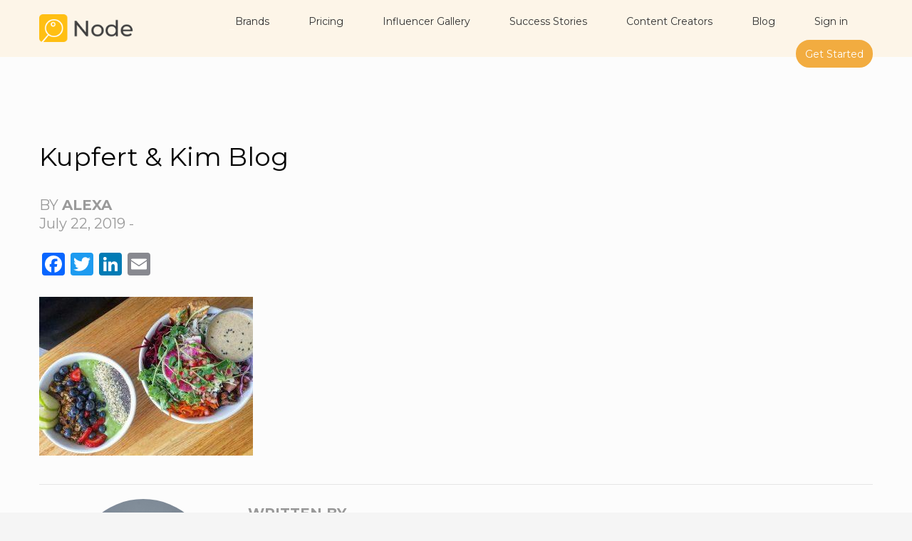

--- FILE ---
content_type: text/html; charset=UTF-8
request_url: https://node-app.com/toronto-vegan-vegetarian-restaurants/kupfert-kim-blog-7/
body_size: 27195
content:
<!DOCTYPE html>
<html lang="en-US">
<head>
<meta charset="UTF-8"/>
<meta name="twitter:widgets:csp" content="on"/>
<link rel="profile" href="https://gmpg.org/xfn/11" />
<link rel="pingback" href="https://node-app.com/xmlrpc.php"/>

<meta name='robots' content='index, follow, max-image-preview:large, max-snippet:-1, max-video-preview:-1' />

	<!-- This site is optimized with the Yoast SEO plugin v26.8 - https://yoast.com/product/yoast-seo-wordpress/ -->
	<title>Kupfert &amp; Kim Blog - Node</title>
	<link rel="canonical" href="https://node-app.com/toronto-vegan-vegetarian-restaurants/kupfert-kim-blog-7/" />
	<meta property="og:locale" content="en_US" />
	<meta property="og:type" content="article" />
	<meta property="og:title" content="Kupfert &amp; Kim Blog - Node" />
	<meta property="og:description" content="Credits: @eatyourcalories" />
	<meta property="og:url" content="https://node-app.com/toronto-vegan-vegetarian-restaurants/kupfert-kim-blog-7/" />
	<meta property="og:site_name" content="Node" />
	<meta property="article:modified_time" content="2019-07-22T17:22:45+00:00" />
	<meta property="og:image" content="https://node-app.com/toronto-vegan-vegetarian-restaurants/kupfert-kim-blog-7" />
	<meta property="og:image:width" content="1080" />
	<meta property="og:image:height" content="804" />
	<meta property="og:image:type" content="image/jpeg" />
	<meta name="twitter:card" content="summary_large_image" />
	<script type="application/ld+json" class="yoast-schema-graph">{"@context":"https://schema.org","@graph":[{"@type":"WebPage","@id":"https://node-app.com/toronto-vegan-vegetarian-restaurants/kupfert-kim-blog-7/","url":"https://node-app.com/toronto-vegan-vegetarian-restaurants/kupfert-kim-blog-7/","name":"Kupfert & Kim Blog - Node","isPartOf":{"@id":"https://node-app.com/#website"},"primaryImageOfPage":{"@id":"https://node-app.com/toronto-vegan-vegetarian-restaurants/kupfert-kim-blog-7/#primaryimage"},"image":{"@id":"https://node-app.com/toronto-vegan-vegetarian-restaurants/kupfert-kim-blog-7/#primaryimage"},"thumbnailUrl":"https://node-app.com/wp-content/uploads/2019/07/Kupfert-Kim-Blog-6-e1563816183420.jpg","datePublished":"2019-07-22T17:22:31+00:00","dateModified":"2019-07-22T17:22:45+00:00","breadcrumb":{"@id":"https://node-app.com/toronto-vegan-vegetarian-restaurants/kupfert-kim-blog-7/#breadcrumb"},"inLanguage":"en-US","potentialAction":[{"@type":"ReadAction","target":["https://node-app.com/toronto-vegan-vegetarian-restaurants/kupfert-kim-blog-7/"]}]},{"@type":"ImageObject","inLanguage":"en-US","@id":"https://node-app.com/toronto-vegan-vegetarian-restaurants/kupfert-kim-blog-7/#primaryimage","url":"https://node-app.com/wp-content/uploads/2019/07/Kupfert-Kim-Blog-6-e1563816183420.jpg","contentUrl":"https://node-app.com/wp-content/uploads/2019/07/Kupfert-Kim-Blog-6-e1563816183420.jpg","width":1080,"height":804,"caption":"Credits: @eatyourcalories"},{"@type":"BreadcrumbList","@id":"https://node-app.com/toronto-vegan-vegetarian-restaurants/kupfert-kim-blog-7/#breadcrumb","itemListElement":[{"@type":"ListItem","position":1,"name":"Home","item":"https://node-app.com/"},{"@type":"ListItem","position":2,"name":"Vegan &#038; Vegetarian Restaurants you Need to Know About in Toronto","item":"https://node-app.com/toronto-vegan-vegetarian-restaurants/"},{"@type":"ListItem","position":3,"name":"Kupfert &#038; Kim Blog"}]},{"@type":"WebSite","@id":"https://node-app.com/#website","url":"https://node-app.com/","name":"Node","description":"Get your product featured and promoted by hundreds of influencers! Node allows creators to enjoy free products and collaborate with brands.","publisher":{"@id":"https://node-app.com/#organization"},"potentialAction":[{"@type":"SearchAction","target":{"@type":"EntryPoint","urlTemplate":"https://node-app.com/?s={search_term_string}"},"query-input":{"@type":"PropertyValueSpecification","valueRequired":true,"valueName":"search_term_string"}}],"inLanguage":"en-US"},{"@type":"Organization","@id":"https://node-app.com/#organization","name":"Node","url":"https://node-app.com/","logo":{"@type":"ImageObject","inLanguage":"en-US","@id":"https://node-app.com/#/schema/logo/image/","url":"https://node-app.com/wp-content/uploads/2018/03/node-logo-1.png","contentUrl":"https://node-app.com/wp-content/uploads/2018/03/node-logo-1.png","width":600,"height":281,"caption":"Node"},"image":{"@id":"https://node-app.com/#/schema/logo/image/"},"sameAs":["https://www.instagram.com/node.app/"]}]}</script>
	<!-- / Yoast SEO plugin. -->


<link rel='dns-prefetch' href='//static.addtoany.com' />
<link rel='dns-prefetch' href='//fonts.googleapis.com' />
<link rel="alternate" type="application/rss+xml" title="Node &raquo; Feed" href="https://node-app.com/feed/" />
<link rel="alternate" type="application/rss+xml" title="Node &raquo; Comments Feed" href="https://node-app.com/comments/feed/" />
<link rel="alternate" type="application/rss+xml" title="Node &raquo; Kupfert &#038; Kim Blog Comments Feed" href="https://node-app.com/toronto-vegan-vegetarian-restaurants/kupfert-kim-blog-7/feed/" />
<link rel="alternate" title="oEmbed (JSON)" type="application/json+oembed" href="https://node-app.com/wp-json/oembed/1.0/embed?url=https%3A%2F%2Fnode-app.com%2Ftoronto-vegan-vegetarian-restaurants%2Fkupfert-kim-blog-7%2F" />
<link rel="alternate" title="oEmbed (XML)" type="text/xml+oembed" href="https://node-app.com/wp-json/oembed/1.0/embed?url=https%3A%2F%2Fnode-app.com%2Ftoronto-vegan-vegetarian-restaurants%2Fkupfert-kim-blog-7%2F&#038;format=xml" />
<style id='wp-img-auto-sizes-contain-inline-css' type='text/css'>
img:is([sizes=auto i],[sizes^="auto," i]){contain-intrinsic-size:3000px 1500px}
/*# sourceURL=wp-img-auto-sizes-contain-inline-css */
</style>
<link rel='stylesheet' id='pt-cv-public-style-css' href='https://node-app.com/wp-content/plugins/content-views-query-and-display-post-page/public/assets/css/cv.css?ver=4.2.1' type='text/css' media='all' />
<link rel='stylesheet' id='dlAddons-widgets-css' href='https://node-app.com/wp-content/plugins/droit-elementor-addons/modules/widgets/widgets.css?ver=3.1.5' type='text/css' media='all' />
<link rel='stylesheet' id='droit-icons-css' href='https://node-app.com/wp-content/plugins/droit-elementor-addons/assets/css/icons.min.css?ver=3.1.5' type='text/css' media='all' />
<link rel='stylesheet' id='droit-common-css' href='https://node-app.com/wp-content/plugins/droit-elementor-addons/assets/css/editor-common.min.css?ver=3.1.5' type='text/css' media='all' />
<link rel='stylesheet' id='droit-widget-css' href='https://node-app.com/wp-content/plugins/droit-elementor-addons/assets/css/widget.min.css?ver=3.1.5' type='text/css' media='all' />
<link rel='stylesheet' id='droit-animate-css' href='https://node-app.com/wp-content/plugins/droit-elementor-addons/assets/vendor/animation/animate.min.css?ver=3.1.5' type='text/css' media='all' />
<link rel='stylesheet' id='reset-css' href='https://node-app.com/wp-content/plugins/droit-elementor-addons/assets/vendor/reset.min.css?ver=3.1.5' type='text/css' media='all' />
<link rel='stylesheet' id='grid-css' href='https://node-app.com/wp-content/plugins/droit-elementor-addons/assets/vendor/grid.min.css?ver=3.1.5' type='text/css' media='all' />
<link rel='stylesheet' id='button-css' href='https://node-app.com/wp-content/plugins/droit-elementor-addons/assets/vendor/button.min.css?ver=3.1.5' type='text/css' media='all' />
<link rel='stylesheet' id='owl-carousel-css' href='https://node-app.com/wp-content/plugins/droit-elementor-addons/assets/vendor/owl_carousel/css/owl.carousel.css?ver=3.1.5' type='text/css' media='all' />
<link rel='stylesheet' id='dlAddonsPro-common-css' href='https://node-app.com/wp-content/plugins/droit-elementor-addons-pro/assets/css/common.min.css?ver=2.0.4' type='text/css' media='all' />
<link rel='stylesheet' id='zn_all_g_fonts-css' href='//fonts.googleapis.com/css?family=Montserrat%3A100%2C200%2C300%2Cregular%2C700%7CLora%7CBitter&#038;ver=6.9' type='text/css' media='all' />
<style id='wp-emoji-styles-inline-css' type='text/css'>

	img.wp-smiley, img.emoji {
		display: inline !important;
		border: none !important;
		box-shadow: none !important;
		height: 1em !important;
		width: 1em !important;
		margin: 0 0.07em !important;
		vertical-align: -0.1em !important;
		background: none !important;
		padding: 0 !important;
	}
/*# sourceURL=wp-emoji-styles-inline-css */
</style>
<link rel='stylesheet' id='wp-block-library-css' href='https://node-app.com/wp-includes/css/dist/block-library/style.min.css?ver=6.9' type='text/css' media='all' />
<style id='classic-theme-styles-inline-css' type='text/css'>
/*! This file is auto-generated */
.wp-block-button__link{color:#fff;background-color:#32373c;border-radius:9999px;box-shadow:none;text-decoration:none;padding:calc(.667em + 2px) calc(1.333em + 2px);font-size:1.125em}.wp-block-file__button{background:#32373c;color:#fff;text-decoration:none}
/*# sourceURL=/wp-includes/css/classic-themes.min.css */
</style>
<style id='text-popover-text-popover-style-inline-css' type='text/css'>


/*# sourceURL=https://node-app.com/wp-content/plugins/text-popover/build/style-index.css */
</style>
<style id='global-styles-inline-css' type='text/css'>
:root{--wp--preset--aspect-ratio--square: 1;--wp--preset--aspect-ratio--4-3: 4/3;--wp--preset--aspect-ratio--3-4: 3/4;--wp--preset--aspect-ratio--3-2: 3/2;--wp--preset--aspect-ratio--2-3: 2/3;--wp--preset--aspect-ratio--16-9: 16/9;--wp--preset--aspect-ratio--9-16: 9/16;--wp--preset--color--black: #000000;--wp--preset--color--cyan-bluish-gray: #abb8c3;--wp--preset--color--white: #ffffff;--wp--preset--color--pale-pink: #f78da7;--wp--preset--color--vivid-red: #cf2e2e;--wp--preset--color--luminous-vivid-orange: #ff6900;--wp--preset--color--luminous-vivid-amber: #fcb900;--wp--preset--color--light-green-cyan: #7bdcb5;--wp--preset--color--vivid-green-cyan: #00d084;--wp--preset--color--pale-cyan-blue: #8ed1fc;--wp--preset--color--vivid-cyan-blue: #0693e3;--wp--preset--color--vivid-purple: #9b51e0;--wp--preset--gradient--vivid-cyan-blue-to-vivid-purple: linear-gradient(135deg,rgb(6,147,227) 0%,rgb(155,81,224) 100%);--wp--preset--gradient--light-green-cyan-to-vivid-green-cyan: linear-gradient(135deg,rgb(122,220,180) 0%,rgb(0,208,130) 100%);--wp--preset--gradient--luminous-vivid-amber-to-luminous-vivid-orange: linear-gradient(135deg,rgb(252,185,0) 0%,rgb(255,105,0) 100%);--wp--preset--gradient--luminous-vivid-orange-to-vivid-red: linear-gradient(135deg,rgb(255,105,0) 0%,rgb(207,46,46) 100%);--wp--preset--gradient--very-light-gray-to-cyan-bluish-gray: linear-gradient(135deg,rgb(238,238,238) 0%,rgb(169,184,195) 100%);--wp--preset--gradient--cool-to-warm-spectrum: linear-gradient(135deg,rgb(74,234,220) 0%,rgb(151,120,209) 20%,rgb(207,42,186) 40%,rgb(238,44,130) 60%,rgb(251,105,98) 80%,rgb(254,248,76) 100%);--wp--preset--gradient--blush-light-purple: linear-gradient(135deg,rgb(255,206,236) 0%,rgb(152,150,240) 100%);--wp--preset--gradient--blush-bordeaux: linear-gradient(135deg,rgb(254,205,165) 0%,rgb(254,45,45) 50%,rgb(107,0,62) 100%);--wp--preset--gradient--luminous-dusk: linear-gradient(135deg,rgb(255,203,112) 0%,rgb(199,81,192) 50%,rgb(65,88,208) 100%);--wp--preset--gradient--pale-ocean: linear-gradient(135deg,rgb(255,245,203) 0%,rgb(182,227,212) 50%,rgb(51,167,181) 100%);--wp--preset--gradient--electric-grass: linear-gradient(135deg,rgb(202,248,128) 0%,rgb(113,206,126) 100%);--wp--preset--gradient--midnight: linear-gradient(135deg,rgb(2,3,129) 0%,rgb(40,116,252) 100%);--wp--preset--font-size--small: 13px;--wp--preset--font-size--medium: 20px;--wp--preset--font-size--large: 36px;--wp--preset--font-size--x-large: 42px;--wp--preset--spacing--20: 0.44rem;--wp--preset--spacing--30: 0.67rem;--wp--preset--spacing--40: 1rem;--wp--preset--spacing--50: 1.5rem;--wp--preset--spacing--60: 2.25rem;--wp--preset--spacing--70: 3.38rem;--wp--preset--spacing--80: 5.06rem;--wp--preset--shadow--natural: 6px 6px 9px rgba(0, 0, 0, 0.2);--wp--preset--shadow--deep: 12px 12px 50px rgba(0, 0, 0, 0.4);--wp--preset--shadow--sharp: 6px 6px 0px rgba(0, 0, 0, 0.2);--wp--preset--shadow--outlined: 6px 6px 0px -3px rgb(255, 255, 255), 6px 6px rgb(0, 0, 0);--wp--preset--shadow--crisp: 6px 6px 0px rgb(0, 0, 0);}:where(.is-layout-flex){gap: 0.5em;}:where(.is-layout-grid){gap: 0.5em;}body .is-layout-flex{display: flex;}.is-layout-flex{flex-wrap: wrap;align-items: center;}.is-layout-flex > :is(*, div){margin: 0;}body .is-layout-grid{display: grid;}.is-layout-grid > :is(*, div){margin: 0;}:where(.wp-block-columns.is-layout-flex){gap: 2em;}:where(.wp-block-columns.is-layout-grid){gap: 2em;}:where(.wp-block-post-template.is-layout-flex){gap: 1.25em;}:where(.wp-block-post-template.is-layout-grid){gap: 1.25em;}.has-black-color{color: var(--wp--preset--color--black) !important;}.has-cyan-bluish-gray-color{color: var(--wp--preset--color--cyan-bluish-gray) !important;}.has-white-color{color: var(--wp--preset--color--white) !important;}.has-pale-pink-color{color: var(--wp--preset--color--pale-pink) !important;}.has-vivid-red-color{color: var(--wp--preset--color--vivid-red) !important;}.has-luminous-vivid-orange-color{color: var(--wp--preset--color--luminous-vivid-orange) !important;}.has-luminous-vivid-amber-color{color: var(--wp--preset--color--luminous-vivid-amber) !important;}.has-light-green-cyan-color{color: var(--wp--preset--color--light-green-cyan) !important;}.has-vivid-green-cyan-color{color: var(--wp--preset--color--vivid-green-cyan) !important;}.has-pale-cyan-blue-color{color: var(--wp--preset--color--pale-cyan-blue) !important;}.has-vivid-cyan-blue-color{color: var(--wp--preset--color--vivid-cyan-blue) !important;}.has-vivid-purple-color{color: var(--wp--preset--color--vivid-purple) !important;}.has-black-background-color{background-color: var(--wp--preset--color--black) !important;}.has-cyan-bluish-gray-background-color{background-color: var(--wp--preset--color--cyan-bluish-gray) !important;}.has-white-background-color{background-color: var(--wp--preset--color--white) !important;}.has-pale-pink-background-color{background-color: var(--wp--preset--color--pale-pink) !important;}.has-vivid-red-background-color{background-color: var(--wp--preset--color--vivid-red) !important;}.has-luminous-vivid-orange-background-color{background-color: var(--wp--preset--color--luminous-vivid-orange) !important;}.has-luminous-vivid-amber-background-color{background-color: var(--wp--preset--color--luminous-vivid-amber) !important;}.has-light-green-cyan-background-color{background-color: var(--wp--preset--color--light-green-cyan) !important;}.has-vivid-green-cyan-background-color{background-color: var(--wp--preset--color--vivid-green-cyan) !important;}.has-pale-cyan-blue-background-color{background-color: var(--wp--preset--color--pale-cyan-blue) !important;}.has-vivid-cyan-blue-background-color{background-color: var(--wp--preset--color--vivid-cyan-blue) !important;}.has-vivid-purple-background-color{background-color: var(--wp--preset--color--vivid-purple) !important;}.has-black-border-color{border-color: var(--wp--preset--color--black) !important;}.has-cyan-bluish-gray-border-color{border-color: var(--wp--preset--color--cyan-bluish-gray) !important;}.has-white-border-color{border-color: var(--wp--preset--color--white) !important;}.has-pale-pink-border-color{border-color: var(--wp--preset--color--pale-pink) !important;}.has-vivid-red-border-color{border-color: var(--wp--preset--color--vivid-red) !important;}.has-luminous-vivid-orange-border-color{border-color: var(--wp--preset--color--luminous-vivid-orange) !important;}.has-luminous-vivid-amber-border-color{border-color: var(--wp--preset--color--luminous-vivid-amber) !important;}.has-light-green-cyan-border-color{border-color: var(--wp--preset--color--light-green-cyan) !important;}.has-vivid-green-cyan-border-color{border-color: var(--wp--preset--color--vivid-green-cyan) !important;}.has-pale-cyan-blue-border-color{border-color: var(--wp--preset--color--pale-cyan-blue) !important;}.has-vivid-cyan-blue-border-color{border-color: var(--wp--preset--color--vivid-cyan-blue) !important;}.has-vivid-purple-border-color{border-color: var(--wp--preset--color--vivid-purple) !important;}.has-vivid-cyan-blue-to-vivid-purple-gradient-background{background: var(--wp--preset--gradient--vivid-cyan-blue-to-vivid-purple) !important;}.has-light-green-cyan-to-vivid-green-cyan-gradient-background{background: var(--wp--preset--gradient--light-green-cyan-to-vivid-green-cyan) !important;}.has-luminous-vivid-amber-to-luminous-vivid-orange-gradient-background{background: var(--wp--preset--gradient--luminous-vivid-amber-to-luminous-vivid-orange) !important;}.has-luminous-vivid-orange-to-vivid-red-gradient-background{background: var(--wp--preset--gradient--luminous-vivid-orange-to-vivid-red) !important;}.has-very-light-gray-to-cyan-bluish-gray-gradient-background{background: var(--wp--preset--gradient--very-light-gray-to-cyan-bluish-gray) !important;}.has-cool-to-warm-spectrum-gradient-background{background: var(--wp--preset--gradient--cool-to-warm-spectrum) !important;}.has-blush-light-purple-gradient-background{background: var(--wp--preset--gradient--blush-light-purple) !important;}.has-blush-bordeaux-gradient-background{background: var(--wp--preset--gradient--blush-bordeaux) !important;}.has-luminous-dusk-gradient-background{background: var(--wp--preset--gradient--luminous-dusk) !important;}.has-pale-ocean-gradient-background{background: var(--wp--preset--gradient--pale-ocean) !important;}.has-electric-grass-gradient-background{background: var(--wp--preset--gradient--electric-grass) !important;}.has-midnight-gradient-background{background: var(--wp--preset--gradient--midnight) !important;}.has-small-font-size{font-size: var(--wp--preset--font-size--small) !important;}.has-medium-font-size{font-size: var(--wp--preset--font-size--medium) !important;}.has-large-font-size{font-size: var(--wp--preset--font-size--large) !important;}.has-x-large-font-size{font-size: var(--wp--preset--font-size--x-large) !important;}
:where(.wp-block-post-template.is-layout-flex){gap: 1.25em;}:where(.wp-block-post-template.is-layout-grid){gap: 1.25em;}
:where(.wp-block-term-template.is-layout-flex){gap: 1.25em;}:where(.wp-block-term-template.is-layout-grid){gap: 1.25em;}
:where(.wp-block-columns.is-layout-flex){gap: 2em;}:where(.wp-block-columns.is-layout-grid){gap: 2em;}
:root :where(.wp-block-pullquote){font-size: 1.5em;line-height: 1.6;}
/*# sourceURL=global-styles-inline-css */
</style>
<link rel='stylesheet' id='wp-video-popup-css' href='https://node-app.com/wp-content/plugins/responsive-youtube-vimeo-popup/assets/css/wp-video-popup.css?ver=2.10.3' type='text/css' media='all' />
<link rel='stylesheet' id='popover_tool_css-css' href='https://node-app.com/wp-content/plugins/text-popover/assets/css/popovertool.min.css?ver=1.0' type='text/css' media='all' />
<link rel='stylesheet' id='st-topbar-cta-style-css' href='https://node-app.com/wp-content/plugins/topbar-call-to-action/assets/css/style.min.css?ver=6.9' type='text/css' media='all' />
<style id='st-topbar-cta-style-inline-css' type='text/css'>
#st-topbar-cta, div.st-topbar-cta-collapse-open { 
            background-color: #2585ba; }#st-topbar-cta { 
            padding: 7px 0; }#st-topbar-cta .st-topbar-cta-message p { 
            font-size: 14px; 
            color: #fff; }#st-topbar-cta .st-topbar-cta-message p span { 
            border-bottom: 1px solid#fff; }div#st-topbar-cta .st-topbar-cta-collapse svg, div.st-topbar-cta-collapse-open svg { 
            fill: #fff; }#st-topbar-cta .st-topbar-cta-btn a.btn { 
            background-color: #224c63; }#st-topbar-cta .st-topbar-cta-btn a.btn { 
            color: #fff; }#st-topbar-cta .st-topbar-cta-btn a.btn:hover, #st-topbar-cta .st-topbar-cta-btn a.btn:focus  { 
            background-color: #171d23; }#st-topbar-cta .st-topbar-cta-btn a.btn:hover, #st-topbar-cta .st-topbar-cta-btn a.btn:focus  { 
            color: #fff; }#st-topbar-cta .st-topbar-cta-btn a.btn { 
            border-radius: 3px;
            padding: 5px 15px ; }#st-topbar-cta .st-topbar-cta-btn a.btn { 
            font-size: 14px; }
/*# sourceURL=st-topbar-cta-style-inline-css */
</style>
<link rel='stylesheet' id='ppress-frontend-css' href='https://node-app.com/wp-content/plugins/wp-user-avatar/assets/css/frontend.min.css?ver=4.16.8' type='text/css' media='all' />
<link rel='stylesheet' id='ppress-flatpickr-css' href='https://node-app.com/wp-content/plugins/wp-user-avatar/assets/flatpickr/flatpickr.min.css?ver=4.16.8' type='text/css' media='all' />
<link rel='stylesheet' id='ppress-select2-css' href='https://node-app.com/wp-content/plugins/wp-user-avatar/assets/select2/select2.min.css?ver=6.9' type='text/css' media='all' />
<link rel='stylesheet' id='contact-form-7-css' href='https://node-app.com/wp-content/plugins/contact-form-7/includes/css/styles.css?ver=6.1.4' type='text/css' media='all' />
<link rel='stylesheet' id='wpcf7-redirect-script-frontend-css' href='https://node-app.com/wp-content/plugins/wpcf7-redirect/build/assets/frontend-script.css?ver=2c532d7e2be36f6af233' type='text/css' media='all' />
<link rel='stylesheet' id='dl-sticky-css-css' href='https://node-app.com/wp-content/plugins/droit-elementor-addons/modules/sticky/js/sticky.css?ver=3.1.5' type='text/css' media='all' />
<link rel='stylesheet' id='drdt-copypaste-css' href='https://node-app.com/wp-content/plugins/droit-elementor-addons-pro/modules/copy-paste/assets/copy-paste.css?ver=2.0.4' type='text/css' media='all' />
<link rel='stylesheet' id='hg-mailchimp-styles-css' href='https://node-app.com/wp-content/themes/kallyas/framework/hogash-mailchimp/assets/css/hg-mailchimp.css?ver=1.0.0' type='text/css' media='all' />
<link rel='stylesheet' id='kallyas-styles-css' href='https://node-app.com/wp-content/themes/kallyas/style.css?ver=4.16.9' type='text/css' media='all' />
<link rel='stylesheet' id='th-bootstrap-styles-css' href='https://node-app.com/wp-content/themes/kallyas/css/bootstrap.min.css?ver=4.16.9' type='text/css' media='all' />
<link rel='stylesheet' id='th-theme-template-styles-css' href='https://node-app.com/wp-content/themes/kallyas/css/template.min.css?ver=4.16.9' type='text/css' media='all' />
<link rel='stylesheet' id='zion-frontend-css' href='https://node-app.com/wp-content/themes/kallyas/framework/zion-builder/assets/css/znb_frontend.css?ver=1.0.25' type='text/css' media='all' />
<link rel='stylesheet' id='5383-layout.css-css' href='//node-app.com/wp-content/uploads/zion-builder/cache/5383-layout.css?ver=f6ff58baa5d2f972930bfb2bf4d074f5' type='text/css' media='all' />
<link rel='stylesheet' id='kallyas-child-css' href='https://node-app.com/wp-content/themes/kallyas-child/style.css?ver=4.16.9' type='text/css' media='all' />
<link rel='stylesheet' id='addtoany-css' href='https://node-app.com/wp-content/plugins/add-to-any/addtoany.min.css?ver=1.16' type='text/css' media='all' />
<style id='addtoany-inline-css' type='text/css'>
@media screen and (min-width:200px){
.a2a_floating_style.a2a_default_style{display:none;}
}
/*# sourceURL=addtoany-inline-css */
</style>
<link rel='stylesheet' id='animate.css-css' href='https://node-app.com/wp-content/themes/kallyas/css/vendors/animate.min.css?ver=4.16.9' type='text/css' media='all' />
<link rel='stylesheet' id='kallyas-addon-nav-overlay-css-css' href='https://node-app.com/wp-content/plugins/kallyas-addon-nav-overlay/assets/styles.min.css?ver=1.0.10' type='text/css' media='all' />
<link rel='stylesheet' id='scss-css' href='https://node-app.com/wp-content/cache/busting/1/sccss.css?ver=1746601040' type='text/css' media='all' />
<link rel='stylesheet' id='th-theme-print-stylesheet-css' href='https://node-app.com/wp-content/themes/kallyas/css/print.css?ver=4.16.9' type='text/css' media='print' />
<link rel='stylesheet' id='th-theme-options-styles-css' href='//node-app.com/wp-content/uploads/zn_dynamic.css?ver=1746631534' type='text/css' media='all' />
<link rel='stylesheet' id='um_modal-css' href='https://node-app.com/wp-content/plugins/ultimate-member/assets/css/um-modal.min.css?ver=2.11.1' type='text/css' media='all' />
<link rel='stylesheet' id='um_ui-css' href='https://node-app.com/wp-content/plugins/ultimate-member/assets/libs/jquery-ui/jquery-ui.min.css?ver=1.13.2' type='text/css' media='all' />
<link rel='stylesheet' id='um_tipsy-css' href='https://node-app.com/wp-content/plugins/ultimate-member/assets/libs/tipsy/tipsy.min.css?ver=1.0.0a' type='text/css' media='all' />
<link rel='stylesheet' id='um_raty-css' href='https://node-app.com/wp-content/plugins/ultimate-member/assets/libs/raty/um-raty.min.css?ver=2.6.0' type='text/css' media='all' />
<link rel='stylesheet' id='select2-css' href='https://node-app.com/wp-content/plugins/ultimate-member/assets/libs/select2/select2.min.css?ver=4.0.13' type='text/css' media='all' />
<link rel='stylesheet' id='um_fileupload-css' href='https://node-app.com/wp-content/plugins/ultimate-member/assets/css/um-fileupload.min.css?ver=2.11.1' type='text/css' media='all' />
<link rel='stylesheet' id='um_confirm-css' href='https://node-app.com/wp-content/plugins/ultimate-member/assets/libs/um-confirm/um-confirm.min.css?ver=1.0' type='text/css' media='all' />
<link rel='stylesheet' id='um_datetime-css' href='https://node-app.com/wp-content/plugins/ultimate-member/assets/libs/pickadate/default.min.css?ver=3.6.2' type='text/css' media='all' />
<link rel='stylesheet' id='um_datetime_date-css' href='https://node-app.com/wp-content/plugins/ultimate-member/assets/libs/pickadate/default.date.min.css?ver=3.6.2' type='text/css' media='all' />
<link rel='stylesheet' id='um_datetime_time-css' href='https://node-app.com/wp-content/plugins/ultimate-member/assets/libs/pickadate/default.time.min.css?ver=3.6.2' type='text/css' media='all' />
<link rel='stylesheet' id='um_fonticons_ii-css' href='https://node-app.com/wp-content/plugins/ultimate-member/assets/libs/legacy/fonticons/fonticons-ii.min.css?ver=2.11.1' type='text/css' media='all' />
<link rel='stylesheet' id='um_fonticons_fa-css' href='https://node-app.com/wp-content/plugins/ultimate-member/assets/libs/legacy/fonticons/fonticons-fa.min.css?ver=2.11.1' type='text/css' media='all' />
<link rel='stylesheet' id='um_fontawesome-css' href='https://node-app.com/wp-content/plugins/ultimate-member/assets/css/um-fontawesome.min.css?ver=6.5.2' type='text/css' media='all' />
<link rel='stylesheet' id='um_common-css' href='https://node-app.com/wp-content/plugins/ultimate-member/assets/css/common.min.css?ver=2.11.1' type='text/css' media='all' />
<link rel='stylesheet' id='um_responsive-css' href='https://node-app.com/wp-content/plugins/ultimate-member/assets/css/um-responsive.min.css?ver=2.11.1' type='text/css' media='all' />
<link rel='stylesheet' id='um_styles-css' href='https://node-app.com/wp-content/plugins/ultimate-member/assets/css/um-styles.min.css?ver=2.11.1' type='text/css' media='all' />
<link rel='stylesheet' id='um_crop-css' href='https://node-app.com/wp-content/plugins/ultimate-member/assets/libs/cropper/cropper.min.css?ver=1.6.1' type='text/css' media='all' />
<link rel='stylesheet' id='um_profile-css' href='https://node-app.com/wp-content/plugins/ultimate-member/assets/css/um-profile.min.css?ver=2.11.1' type='text/css' media='all' />
<link rel='stylesheet' id='um_account-css' href='https://node-app.com/wp-content/plugins/ultimate-member/assets/css/um-account.min.css?ver=2.11.1' type='text/css' media='all' />
<link rel='stylesheet' id='um_misc-css' href='https://node-app.com/wp-content/plugins/ultimate-member/assets/css/um-misc.min.css?ver=2.11.1' type='text/css' media='all' />
<link rel='stylesheet' id='um_default_css-css' href='https://node-app.com/wp-content/plugins/ultimate-member/assets/css/um-old-default.min.css?ver=2.11.1' type='text/css' media='all' />
<script type="text/javascript" id="jquery-core-js-extra">
/* <![CDATA[ */
var pp = {"ajax_url":"https://node-app.com/wp-admin/admin-ajax.php"};
//# sourceURL=jquery-core-js-extra
/* ]]> */
</script>
<script type="text/javascript" src="https://node-app.com/wp-includes/js/jquery/jquery.min.js?ver=3.7.1" id="jquery-core-js"></script>
<script type="text/javascript" src="https://node-app.com/wp-includes/js/jquery/jquery-migrate.min.js?ver=3.4.1" id="jquery-migrate-js"></script>
<script type="text/javascript" id="addtoany-core-js-before">
/* <![CDATA[ */
window.a2a_config=window.a2a_config||{};a2a_config.callbacks=[];a2a_config.overlays=[];a2a_config.templates={};

//# sourceURL=addtoany-core-js-before
/* ]]> */
</script>
<script type="text/javascript" defer src="https://static.addtoany.com/menu/page.js" id="addtoany-core-js"></script>
<script type="text/javascript" defer src="https://node-app.com/wp-content/plugins/add-to-any/addtoany.min.js?ver=1.1" id="addtoany-jquery-js"></script>
<script type="text/javascript" src="https://node-app.com/wp-content/plugins/wp-user-avatar/assets/flatpickr/flatpickr.min.js?ver=4.16.8" id="ppress-flatpickr-js"></script>
<script type="text/javascript" src="https://node-app.com/wp-content/plugins/wp-user-avatar/assets/select2/select2.min.js?ver=4.16.8" id="ppress-select2-js"></script>
<script type="text/javascript" src="https://node-app.com/wp-content/plugins/ultimate-member/assets/js/um-gdpr.min.js?ver=2.11.1" id="um-gdpr-js"></script>
<link rel="https://api.w.org/" href="https://node-app.com/wp-json/" /><link rel="alternate" title="JSON" type="application/json" href="https://node-app.com/wp-json/wp/v2/media/5383" /><link rel="EditURI" type="application/rsd+xml" title="RSD" href="https://node-app.com/xmlrpc.php?rsd" />
<meta name="generator" content="WordPress 6.9" />
<link rel='shortlink' href='https://node-app.com/?p=5383' />
<!-- Global site tag (gtag.js) - Google Analytics -->
<script async src="https://www.googletagmanager.com/gtag/js?id=UA-114992477-1"></script>
<script>
  window.dataLayer = window.dataLayer || [];
  function gtag(){dataLayer.push(arguments);}
  gtag('js', new Date());

  gtag('config', 'UA-114992477-1');
</script>

<!-- Event snippet for Business Lead conversion page -->




<meta name="msvalidate.01" content="54845AABBF709ADB0394371344CE018E" />
<meta name="google-site-verification" content="dwoWo0CE-wbU5mfx58oYPVkEJAUungOnljsyZnoJtWg" />

<!-- Google Tag Manager -->
<script>(function(w,d,s,l,i){w[l]=w[l]||[];w[l].push({'gtm.start':
new Date().getTime(),event:'gtm.js'});var f=d.getElementsByTagName(s)[0],
j=d.createElement(s),dl=l!='dataLayer'?'&l='+l:'';j.async=true;j.src=
'https://www.googletagmanager.com/gtm.js?id='+i+dl;f.parentNode.insertBefore(j,f);
})(window,document,'script','dataLayer','GTM-5FXGVX5');</script>
<!-- End Google Tag Manager -->

<meta name="facebook-domain-verification" content="z9vsq0d4gakuo17q62rkfknf5v7bxn" />

<!-- Hotjar Tracking Code for https://node-app.com/ -->
<script>
    (function(h,o,t,j,a,r){
        h.hj=h.hj||function(){(h.hj.q=h.hj.q||[]).push(arguments)};
        h._hjSettings={hjid:2398125,hjsv:6};
        a=o.getElementsByTagName('head')[0];
        r=o.createElement('script');r.async=1;
        r.src=t+h._hjSettings.hjid+j+h._hjSettings.hjsv;
        a.appendChild(r);
    })(window,document,'https://static.hotjar.com/c/hotjar-','.js?sv=');
</script>


	<script>
		!function (w, d, t) {
		  w.TiktokAnalyticsObject=t;var ttq=w[t]=w[t]||[];ttq.methods=["page","track","identify","instances","debug","on","off","once","ready","alias","group","enableCookie","disableCookie"],ttq.setAndDefer=function(t,e){t[e]=function(){t.push([e].concat(Array.prototype.slice.call(arguments,0)))}};for(var i=0;i<ttq.methods.length;i++)ttq.setAndDefer(ttq,ttq.methods[i]);ttq.instance=function(t){for(var e=ttq._i[t]||[],n=0;n<ttq.methods.length;n++)ttq.setAndDefer(e,ttq.methods[n]);return e},ttq.load=function(e,n){var i="https://analytics.tiktok.com/i18n/pixel/events.js";ttq._i=ttq._i||{},ttq._i[e]=[],ttq._i[e]._u=i,ttq._t=ttq._t||{},ttq._t[e]=+new Date,ttq._o=ttq._o||{},ttq._o[e]=n||{};var o=document.createElement("script");o.type="text/javascript",o.async=!0,o.src=i+"?sdkid="+e+"&lib="+t;var a=document.getElementsByTagName("script")[0];a.parentNode.insertBefore(o,a)};
		
		  ttq.load('C4N91FFM5GFN4SM5T780');
		  ttq.page();
		}(window, document, 'ttq');
	</script>

<!-- Global site tag (gtag.js) - Google Ads: 783620706 -->
<script async src="https://www.googletagmanager.com/gtag/js?id=AW-783620706"></script>
<script>
  window.dataLayer = window.dataLayer || [];
  function gtag(){dataLayer.push(arguments);}
  gtag('js', new Date());

  gtag('config', 'AW-783620706');
</script>
		<meta name="theme-color"
			  content="#ffcc00">
				<meta name="viewport" content="width=device-width, initial-scale=1, maximum-scale=1"/>
		
		<!--[if lte IE 8]>
		<script type="text/javascript">var \$buoop = {
				vs: {i: 10, f: 25, o: 12.1, s: 7, n: 9}
			};

			\$buoop.ol = window.onload;

			window.onload = function () {
				try {
					if (\$buoop.ol) {
						\$buoop.ol()
					}
				}
				catch (e) {
				}

				var e = document.createElement("script");
				e.setAttribute("type", "text/javascript");
				e.setAttribute("src", "https://browser-update.org/update.js");
				document.body.appendChild(e);
			};</script>
		<![endif]-->

		<!-- for IE6-8 support of HTML5 elements -->
		<!--[if lt IE 9]>
		<script src="//html5shim.googlecode.com/svn/trunk/html5.js"></script>
		<![endif]-->
		
	<!-- Fallback for animating in viewport -->
	<noscript>
		<style type="text/css" media="screen">
			.zn-animateInViewport {visibility: visible;}
		</style>
	</noscript>
	<meta name="generator" content="Elementor 3.34.2; features: additional_custom_breakpoints; settings: css_print_method-external, google_font-enabled, font_display-auto">
			<style>
				.e-con.e-parent:nth-of-type(n+4):not(.e-lazyloaded):not(.e-no-lazyload),
				.e-con.e-parent:nth-of-type(n+4):not(.e-lazyloaded):not(.e-no-lazyload) * {
					background-image: none !important;
				}
				@media screen and (max-height: 1024px) {
					.e-con.e-parent:nth-of-type(n+3):not(.e-lazyloaded):not(.e-no-lazyload),
					.e-con.e-parent:nth-of-type(n+3):not(.e-lazyloaded):not(.e-no-lazyload) * {
						background-image: none !important;
					}
				}
				@media screen and (max-height: 640px) {
					.e-con.e-parent:nth-of-type(n+2):not(.e-lazyloaded):not(.e-no-lazyload),
					.e-con.e-parent:nth-of-type(n+2):not(.e-lazyloaded):not(.e-no-lazyload) * {
						background-image: none !important;
					}
				}
			</style>
			<link rel="icon" href="https://node-app.com/wp-content/uploads/2018/06/cropped-node-favicon-1-32x32.png" sizes="32x32" />
<link rel="icon" href="https://node-app.com/wp-content/uploads/2018/06/cropped-node-favicon-1-192x192.png" sizes="192x192" />
<link rel="apple-touch-icon" href="https://node-app.com/wp-content/uploads/2018/06/cropped-node-favicon-1-180x180.png" />
<meta name="msapplication-TileImage" content="https://node-app.com/wp-content/uploads/2018/06/cropped-node-favicon-1-270x270.png" />
		<style type="text/css" id="wp-custom-css">
			/*HEADER*/
/*CONSTANT CHANGES*/
/*Header Background Color*/
.site-header .siteheader-container {
    background-color: #f5f5f5;
		width: 100%!important;
}

/*Remove Small Arrow*/
.site-header.style1:after {
	display:none;
}

/*Get Started CTA*/
.site-header .site-header-main-right .sh-component:last-child {
	margin-left:0px;
	color: #333333;
	border: solid #f2ac40;
	padding-right:5px;
}
.site-header-main-right .sh-component {
    margin-right: 0px;
}
.site-header .site-header-main-right .sh-component:last-child:hover{
	background-color: #f2ac40;
	
} 

/*Removing background on Mobile*/
@media (max-width: 881px){
	.site-header .siteheader-container {
			background-color: transparent!important;
	}
	#header{
		border-bottom: none;
	}
	.site-header-main-right .sh-component {
    margin-top: 0px;
		margin-bottom: 0px;
	}
}



@media screen and (min-width: 768px) and (max-width: 881px){
	.site-header .site-header-main-right .sh-component:last-child {
		display: none;
	}
}

/*DEPENDS ON SCREEN SIZE*/
/*Constant Spacing between Links*/
@media (min-width: 1101px){
	.site-header .site-header-row .main-nav > ul > .menu-item > a {
		padding-left: 25px;
		padding-right: 25px;
	}
}

@media screen and (min-width: 879px) and (max-width: 1100px){
	.site-header .site-header-row .main-nav > ul > .menu-item > a {
		padding-left: 8px;
		padding-right: 8px;
	}
	.site-header-main-right .sh-component {
    padding-right: 2px;
	}
}


/*Padding of Pages Links on BIG SCREEN*/
@media (min-width: 1250px){
	.site-header .site-header-main-right .sh-component:last-child{
		padding: 10px;
		margin-right: 115px!important;
		padding-top: 5px;
		padding-bottom: 5px;
	}
}
/*Hamburger Manu Background in Simple Custom CSS*/

/*BUGS*/
/*Fixing Box Overlap Bug in the Header*/
@media (max-width: 1489px) and (min-width: 1350px){
	.site-header .siteheader-container {
		width: 100%;
	}
}

/*Bug Fix In Shrinking*/
@media (max-width: 1472px) and (min-width: 1332px){
	.site-header .siteheader-container {
		width: 100%;
	}
}

/*Bug Fix In Shrinking*/
@media (max-width: 1200px) and (min-width: 991px){
	.site-header .siteheader-container {
		width: 100%;
	}
}

/*PAGECONTENT*/
/*LANDING PAGE*/

.kl-iconbox img {
    margin-right: 0px;
}

/*Call to Action Button*/
.zn-buttonWrapper .eluid8091b83f.btn {
	padding-top: 14px;
	padding-bottom: 14px;
	padding-left: 40px;
	padding-right: 40px;
}  



/*RESTAURANTS PAGE*/
/* What We Can Do For You */
.why-node {
	padding-bottom: 0px;
}

.what-can-we-do {
	margin: auto;
}


/*How it Works */
.rll-youtube-player {
	margin: 30px 20px;
}


/*Pricing and Features */

.price {
	box-sizing: border-box;
	padding-top: 10px;
	padding-bottom: 10px;
}

.pricing-feature {
	margin-bottom: 0px;
	margin-top:0px;
	margin-left: 10px;
	margin-right: 10px;
}

.pricing-box {
	border: 5px solid #ffbf14;
	border-radius: 10px 10px 10px 10px;
	box-sizing: border-box;
	width: 300px;
}

.pricing-box-small {
	width: 70%;
	margin-bottom: 5%;
	margin-left: 10%;
}

.press-features,
.pricing-features {
	background-color: #fff;
	margin-left: 0px;
}

.pricing-table-element .plan-column .inner-cell, .pricing-table-element .features-column .inner-cell {
    line-height: 1.4;
}

.pricing-table-element[data-columns="3"] .features-column ~ .plan-column.featured {
    width: calc(72%/3)!important;
}

.pricing-table-element .features-column {
    width: calc(28% + 40px)!important;
}

.pricing-table-element .features-column .inner-cell {
    padding-right: 10px;
    padding-left: 10px;
}

/* Restaurants Page */
.inf-steps {
	box-sizing: border-box;
	border: 2px solid #ffbf14;
	border-radius: 50%;
	height: 75px;
	width: 75px;
}


/* Success Stories */
.box-success {
	    box-shadow: 0 5px 17px 0 rgba(190	, 190, 190, 0.5);
		height:440px;
	width:100%;
}

/* Hover Border - Opacity In */
.box-success img {
	max-width:100%; 
	box-sizing: border-box; 
	width: 100%; 
	position: relative; 
	opacity:0.8;
	border-radius:0;}
.box-success:hover img { 
	opacity:1;}
.box-success:after {
	display: none;}

/*Blog Page*/
.subscription-box {
	border-top: 10px solid #ffbf14;
}

/*.social-media {
	float: right;
}*/

.latest-posts-crs-readon{
	display: none;
}
.hoverBorder.plus.latest-posts-crs-link.text-custom-parent-hov::before{
	display: none;
}
.latest-posts-crs-details {
	display: none; 
}
.latest-posts-crs-title {

    font-style: normal;
    font-size: 18px;
    line-height: 1.4;
    margin-top: 0;
}
/*
.kl-blog-full-image-img{
    height: 40%!important;
    width: 100%!important;
}
*/

/*Blog Archive*/
.itemIntroText.kl-blog-item-content{
	display: none!important;
}
.overlay.kl-blog-item-overlay{
	display: none!important;
}

/*Success Stories  Slider*/
.recentwork_carousel_v3 .recentwork_carousel__details {
    background: linear-gradient(to bottom,rgba(51,51,51,0) 0%,rgba(0,0,0,.9) 100%)!important;
}
.recentwork_carousel__cat {
	display: none!important;
}

/*Influencer */
.checkout-steps{
   box-sizing: border-box;
	border: 2px solid #A6A6A6;
	border-radius: 50%;
	height: 40px;
	width: 45px;
	padding: 8px 14px;
	margin-right: 10px;
}

.completed-step {
	color: #ffbf14;
}

.step-name {
	color: #A6A6A6;
}

.completed-number {
	border: 2px solid #ffbf14;
	background-color: #ffbf14;
	box-sizing: border-box;
	border-radius: 50%;
	height: 40px;
	width: 45px;
	padding: 8px 16px;
}

.arrow-icon {
	margin-left: 25px;
	margin-right:25px;
	padding: 20px 0;
}

.next-steps {
	box-sizing: border-box;
	border: 2px solid #ffbf14;
	padding: 5px 11px;
	border-radius: 50%;
	color: #ffbf14;	
	margin-right: 5px;
	font-size: 20px;
}

.next-steps-1 {
	box-sizing: border-box;
	border: 2px solid #ffbf14;
	padding: 5px 13px;
	border-radius: 50%;
	color: #ffbf14;
	margin-right: 5px;
	font-size: 20px;
}

.steps {
	margin-bottom: 35px;
	font-size: 20px;
	margin-left: 10px;
}
.zn_section.eluide9bd71a1 {
    background-color: #fdf5e8;
}

.eluide9bd71a1 {
    padding-top: 90px;
    padding-bottom: 15px;
}
.znColumnElement-innerWrapper-eluid0cdd0580 {
    padding-top: 110px;
}
.znColumnElement-innerWrapper-eluid0cdd0580 {
    padding-top: 110px;
}
.eluidd538ba69 .tbk__title {
    font-family: "Montserrat",Helvetica,Arial,sans-serif;
    font-size: 36px;
    line-height: 46px;
    font-weight: 500;
    color: #333;
    font-style: normal;
}
.znColumnElement-innerWrapper-eluid62040ba9 ,.znColumnElement-innerWrapper-eluidad262b48 ,.znColumnElement-innerWrapper-eluid9b3b00f2{
    padding-left: 70px;
}
.znColumnElement-innerWrapper-eluid361ceb77 ,.znColumnElement-innerWrapper-eluid4d641df9 {
    padding-right: 70px;
}
.zn_section.eluid0a6e848e {
    background-color: #fdf5e8;
}
.eluid0a6e848e {
        margin-top: 83px;
    padding-bottom: 45px;
}

/* Plans Page */
@media (max-width: 768px ) {
   .elementor-element-91a96fd .elementor-widget-wrap {
    display: flex;
    justify-content: center;
}
}		</style>
		<style id="sccss">.wpcf7-submit {
  background: #F2AC40;
  color: white;
  border: none !important;
  box-shadow: none !important;
  margin-top: 20px;
}

.wpcf7-submit:hover {
  background: #F2AC40
}

.wpcf7 label {
	display: block;
}

.wpcf7 p {
	margin-bottom: 0px;
}

.wpcf7-text {
  border: none !important;
  background: rgba(192, 192, 192, 0.14);
  box-shadow: none !important;
}

.howhear {
	margin-top: 20px;
}

.kl-blog-full-image-img.wp-post-image {
	height: auto !important;
}

@media screen and (min-width: 768px){
	#logo-container {
      padding-left: 115px;
  }

}

/* Custom CSS by Zeeshanx */
@media screen and (max-width: 767px){
	#header .fxb-row.fxb-row-col-sm {
    	flex-direction: row;
	}

	#header .site-header-main {
	    top: 25px;
	}
  
  .home #header {
      position: absolute !important;
  }
  
  .home .eluid5ba13154 {
    padding-top: 150px !important;
	}
  
  .sh--dark .zn-menuBurger span {
    background: white;
	}
}
/*Customization by Roman*/
@media (max-width: 880px){
	.site-header .sh-component {
		background-color: #ffbf13!important;
	}
	
	ul.woocommerce-error {
    width: 100%;
}
}
/* Hover App - Opacity Out */
.hoverApp img {
		max-width:100%; 
		box-sizing: border-box; 
		width: 100%; 
		position: relative; 
		opacity:1;
		border-radius:0;}
.hoverApp:hover img { 
		opacity:0.8;}
.hoverApp:after {
		display: none;}


/* CSS Oct 29 */

.eluidacdda0fe.nlbox--layout-single .elm-nlbox__input {
	width: calc(100% - 180px);
}

@media screen and (max-width: 768px){
	.elm-nlbox__submit.btn--rounded {
		border-radius: 0;
		margin-top: 15px;
	}

	.eluidacdda0fe.nlbox--layout-single .elm-nlbox__input {
		width: 100% !important;
	}
}


@media screen and (max-width: 767px){
	.eluidcb55c3be {
			padding-top: 50px !important;
	}
	
	#eluid3000d240 .btn-element-1 {
			width: 85%;
	}
	
	#eluid3000d240 .btn-element-0 {
			width: 85%;
	}
}


/* Dec 2019 */
form.woocommerce-cart-form tr:last-child {
    display: none !important;
}

form.checkout_coupon.woocommerce-form-coupon {
    display: block !important;
	  margin-top: 0;
}

/* April 2020 */
.zn_pb_wrapper.clearfix.zn_sortable_content {
    padding-top: 80px;
}

/* May 2020 */
#wpcf7-f7829-p226-o1 .wpcf7-email {
    background: white;
    border: 1px solid #e6e6e6 !important;
    border-radius: 5px;
    padding: 10px;
        padding-top: 10px;
    padding-top: 13px;
    font-weight: 200;
    font-size: 20px;
}

#wpcf7-f7829-p226-o1 .wpcf7-submit {
    max-width: 200px;
    font-size: 20px;
    border-radius: 100px;
    font-weight: 400;
		margin-bottom: 20px;
}

/* MailChimp Signup */
#mce-EMAIL {
    background: white;
    border: 1px solid #e6e6e6 !important;
    border-radius: 5px;
    padding: 10px;
    padding-top: 10px;
    padding-top: 10px;
    padding-top: 13px;
    font-weight: 200;
    font-size: 20px;
    width: 100%;
}

#mc-embedded-subscribe {
    background: #f2ac40;
    color: white;
    border: none !important;
    box-shadow: none !important;
    margin-top: 20px;
    max-width: 200px;
    font-size: 20px;
    border-radius: 100px;
    font-weight: 400;
    margin-bottom: 20px;
    padding: 14px;
    width: 100%;
}

.max180 .image-boxes-img {
    max-width: 180px;
}

/* New Homepage */
@media screen and (min-width: 991px){
	.circle-bg .row {
    display: flex;
	}

	.circlebg-inner {
			margin: auto;
	}
}

.action_box, .action_box.style3:before, .action_box.style3 .action_box-inner:before, .btn.btn-fullcolor, .btn.btn-fullcolor:focus, .btn.btn-fullcolor.btn-skewed:before, .circle-text-box.style3 .wpk-circle-span, .circle-text-box.style2 .wpk-circle-span::before, .circle-text-box:not(.style3) .wpk-circle-span:after, .elm-social-icons.sc--normal .elm-sc-icon:hover, .elm-searchbox--normal .elm-searchbox__submit, .elm-searchbox--transparent .elm-searchbox__submit, .hover-box:hover, .how_to_shop .number, .image-boxes.image-boxes--4 .image-boxes-title:after, .kl-flex--classic .zn_simple_carousel-arr:hover, .kl-flex--modern .flex-underbar, .kl-blog-item-overlay-inner .kl-blog-item-overlay-more:hover, .kl-blog-related-post-link:after, .kl-ioscaption--style1 .more:before, .kl-ioscaption--style1 .more:after, .kl-ioscaption--style2 .more, .kl-ioscaption--style3.s3ext .main_title::before, .kl-ios-selectors-block.bullets2 .item.selected::before, .kl-ioscaption--style5 .klios-separator-line span, .zn-iosSl-caption.zn-iosSl-caption--style1 .zn-iosSl-more::before, .zn-iosSl-caption.zn-iosSl-caption--style1 .zn-iosSl-more::after, .zn-iosSl-caption.zn-iosSl-caption--style2 .zn-iosSl-more, .zn-iosSl-caption.zn-iosSl-caption--style3.s3ext .zn-iosSl-mainTitle::before, .zn-iosSl-caption.zn-iosSl-caption--style5 .zn-iosSl-separatorLine span, .kl-ptfcarousel-carousel-arr:hover, .kl-ptfsortable-nav-link:hover, .kl-ptfsortable-nav-item.current .kl-ptfsortable-nav-link, .latest_posts3-post-date, .latest_posts--style4.kl-style-2 .latest_posts-elm-titlew, .latest_posts--style4.kl-style-2 .latest_posts-title:after, .latest_posts--style4.default-style .latest_posts-readon, .slick-active .slickBtn, .woocommerce ul.products.lt-offers-carousel .product-list-item:after, .media-container__link--style-borderanim1 > i, .nivo-directionNav a:hover, .pricing-table-element .plan-column.featured .subscription-price .inner-cell, .process_steps--style1 .process_steps__intro, .process_steps--style2 .process_steps__intro, .process_steps--style2 .process_steps__intro:before, .recentwork_carousel--1 .recentwork_carousel__bg, .recentwork_carousel--2 .recentwork_carousel__title:after, .recentwork_carousel--2 .recentwork_carousel__cat, .recentwork_carousel_v2 .recentwork_carousel__plus, .recentwork_carousel_v3 .btn::before, .recentwork_carousel_v3 .recentwork_carousel__cat, .timeline-box:hover .timeline-box-icon, .title_circle, .title_circle:before, .services_box--classic:hover .services_box__icon, .stepbox2-box--ok:before, .stepbox2-box--ok:after, .stepbox2-box--ok, .stepbox3-content:before, .stepbox4-number:before, .tbk--color-theme.tbk-symbol--line .tbk__symbol span, .tbk--color-theme.tbk-symbol--line_border .tbk__symbol span, .th-wowslider a.ws_next:hover, .th-wowslider a.ws_prev:hover, .zn-acc--style4 .acc-title, .zn-acc--style4 .acc-tgg-button .acc-icon:before, .zn-acc--style3 .acc-tgg-button:before, .zn_badge_sale, .zn_badge_sale:after, .elm-cmlist.elm-cmlist--v2 a:before, .elm-cmlist.elm-cmlist--v3ext a:before, .elm-custommenu--dd .elm-custommenu-pick, .shop-features .shop-feature:hover, .feature_box.style3 .box:hover, .services_box_element:hover .box .icon, .elm-social-icons.sc--normal .elm-sc-link:hover .elm-sc-icon {
    background-color: #f2ac40 !important;
}

/* Mobile Page */
.page-id-11960 #th-content-page {
    padding-bottom: 0;
}

.page-id-11960 #logo {
    margin: auto;
}

.page-id-11960 .siteheader-container > div, .page-id-11960 #logo-container {
    text-align: center;
    display: block;
    margin: auto;
}

.page-id-11960 .site-header-main {
    display: none;
}



blockquote {
    padding: 10px 20px;
    margin: 0 0 20px;
    font-size: 21.5px;
    font-style: italic;
    font-weight: 700;
    border-left: 5px solid #eee;
}
.page-id-12811  .kl-ptfsortable-img{
	
	    display: block;
    height: auto;
    max-width: 160px;
	    margin: 0px auto;
}
.page-id-12811 .kl-ptfsortable-item-title-link{
	color: #404040;
    font-family: "Montserrat",montserrat;
    font-size: 16px;
    font-weight: 600;
    font-style: normal;
    line-height: 24px;
    text-align: center;
    width: 100%;
    display: block;
}
.page-id-12811 .portfolio-item-overlay-imgintro{
	    min-height: 165px;
}
.page-id-12811 .portfolio-item-overlay{
	display:none;
}
.page-id-12811 .kl-ptfsortable-nav-item {
    float: left;
    margin-bottom: 10px;
    display: block !important;
}</style>

<meta name="generator" content="WP Rocket 3.20.3" data-wpr-features="wpr_image_dimensions wpr_preload_links" /></head>

<body  class="attachment wp-singular attachment-template-default single single-attachment postid-5383 attachmentid-5383 attachment-jpeg wp-theme-kallyas wp-child-theme-kallyas-child transparent-header kl-skin--light elementor-default elementor-kit-9942" itemscope="itemscope" itemtype="https://schema.org/WebPage" >


<div data-rocket-location-hash="e6eb924601e83555f510f14dae1dc5df" class="login_register_stuff"></div><!-- end login register stuff -->		<div data-rocket-location-hash="983c4f43193415271e04116a9a348181" id="fb-root"></div>
		<script>(function (d, s, id) {
			var js, fjs = d.getElementsByTagName(s)[0];
			if (d.getElementById(id)) {return;}
			js = d.createElement(s); js.id = id;
			js.src = "https://connect.facebook.net/en_US/sdk.js";
			fjs.parentNode.insertBefore(js, fjs);
		}(document, 'script', 'facebook-jssdk'));</script>
		
<div data-rocket-location-hash="24f89d39493d51435e3f35e1c15a0f09" id="zn-nav-overlay" class="znNavOvr znNavOvr--layoutS1 znNavOvr--animation3 znNavOvr--theme-dark">

	<div data-rocket-location-hash="4406f483c6e83aa1a3c68963d5c5a98e" class="znNavOvr-inner is-empty">

		<div data-rocket-location-hash="279aebc5714377e9b3f135bded4081cb" class="znNavOvr-menuWrapper"></div>
	</div>

	<a href="#" class="znNavOvr-close znNavOvr-close--trSmall" id="znNavOvr-close">
		<span></span>
		<svg x="0px" y="0px" width="54px" height="54px" viewBox="0 0 54 54">
			<circle fill="transparent" stroke="#656e79" stroke-width="1" cx="27" cy="27" r="25" stroke-dasharray="157 157" stroke-dashoffset="157"></circle>
		</svg>
	</a>
</div>

<div data-rocket-location-hash="183143b7fd94ecabb0c4a778f8b0bfe9" id="page_wrapper">

<header id="header" class="site-header  style1 cta_button   header--fixed  site-header--absolute-xs site-header-xs-color-scheme--light headerstyle-xs--image_color  sticky-resize headerstyle--image_color site-header--absolute nav-th--light siteheader-classic siteheader-classic-normal sheader-sh--light"  >
		<div data-rocket-location-hash="a79b8bb27b6ca9dfd304eb0a83d14a59" class="site-header-wrapper sticky-top-area">

		<div class="kl-top-header site-header-main-wrapper clearfix  header-no-top  sh--light">

			<div class="container siteheader-container header--oldstyles">

				<div class="fxb-row fxb-row-col-sm">

										<div class='fxb-col fxb fxb-center-x fxb-center-y fxb-basis-auto fxb-grow-0'>
								<div id="logo-container" class="logo-container   logosize--yes zn-original-logo">
			<!-- Logo -->
			<h3 class='site-logo logo ' id='logo'><a href='https://node-app.com/' class='site-logo-anch'><img width="372" height="102" class="logo-img site-logo-img" src="https://node-app.com/wp-content/uploads/2020/09/nodeapp-logo-2020.png"  alt="Node" title="Get your product featured and promoted by hundreds of influencers! Node allows creators to enjoy free products and collaborate with brands."  /></a></h3>			<!-- InfoCard -->
					</div>

							</div>
					
					<div class='fxb-col fxb-basis-auto'>

						


<div class="fxb-row site-header-row site-header-main ">

	<div class='fxb-col fxb fxb-start-x fxb-center-y fxb-basis-auto site-header-col-left site-header-main-left'>
			</div>

	<div class='fxb-col fxb fxb-center-x fxb-center-y fxb-basis-auto site-header-col-center site-header-main-center'>
			</div>

	<div class='fxb-col fxb fxb-end-x fxb-center-y fxb-basis-auto site-header-col-right site-header-main-right'>

		<div class='fxb-col fxb fxb-end-x fxb-center-y fxb-basis-auto site-header-main-right-top'>
							<div class="sh-component main-menu-wrapper" role="navigation" itemscope="itemscope" itemtype="https://schema.org/SiteNavigationElement" >

				<div class="zn-res-menuwrapper">
			<a href="#" class="zn-res-trigger zn-menuBurger zn-menuBurger--3--s zn-menuBurger--anim1 " id="zn-res-trigger">
				<span></span>
				<span></span>
				<span></span>
			</a>
		</div><!-- end responsive menu -->
		<div id="main-menu" class="main-nav mainnav--overlay mainnav--active-uline mainnav--pointer-dash nav-mm--light zn_mega_wrapper "><ul id="menu-mobile-main-menu" class="main-menu main-menu-nav zn_mega_menu "><li id="menu-item-11482" class="main-menu-item menu-item menu-item-type-post_type menu-item-object-page menu-item-has-children menu-item-11482  main-menu-item-top  menu-item-even menu-item-depth-0"><a href="https://node-app.com/brands/" class=" main-menu-link main-menu-link-top"><span>Brands</span></a>
<ul class="sub-menu clearfix">
	<li id="menu-item-11175" class="main-menu-item menu-item menu-item-type-post_type menu-item-object-page menu-item-11175  main-menu-item-sub  menu-item-odd menu-item-depth-1"><a href="https://node-app.com/live-demo/" class=" main-menu-link main-menu-link-sub"><span>See A Live Demo</span></a></li>
	<li id="menu-item-14731" class="main-menu-item menu-item menu-item-type-post_type menu-item-object-page menu-item-14731  main-menu-item-sub  menu-item-odd menu-item-depth-1"><a href="https://node-app.com/brands/influencer-gifting/" class=" main-menu-link main-menu-link-sub"><span>Influencer Gifting</span></a></li>
	<li id="menu-item-11660" class="main-menu-item menu-item menu-item-type-post_type menu-item-object-page menu-item-11660  main-menu-item-sub  menu-item-odd menu-item-depth-1"><a href="https://node-app.com/marketersonly/" class=" main-menu-link main-menu-link-sub"><span>#MarketersOnly Blog</span></a></li>
</ul>
</li>
<li id="menu-item-13943" class="main-menu-item menu-item menu-item-type-post_type menu-item-object-page menu-item-13943  main-menu-item-top  menu-item-even menu-item-depth-0"><a href="https://node-app.com/brands/plans/" class=" main-menu-link main-menu-link-top"><span>Pricing</span></a></li>
<li id="menu-item-15053" class="main-menu-item menu-item menu-item-type-post_type menu-item-object-page menu-item-15053  main-menu-item-top  menu-item-even menu-item-depth-0"><a href="https://node-app.com/influencer-gallery/" class=" main-menu-link main-menu-link-top"><span>Influencer Gallery</span></a></li>
<li id="menu-item-13040" class="main-menu-item menu-item menu-item-type-post_type menu-item-object-page menu-item-13040  main-menu-item-top  menu-item-even menu-item-depth-0"><a href="https://node-app.com/case-studies/" class=" main-menu-link main-menu-link-top"><span>Success Stories</span></a></li>
<li id="menu-item-12988" class="main-menu-item menu-item menu-item-type-post_type menu-item-object-page menu-item-12988  main-menu-item-top  menu-item-even menu-item-depth-0"><a href="https://node-app.com/influencers/" class=" main-menu-link main-menu-link-top"><span>Content Creators</span></a></li>
<li id="menu-item-14437" class="main-menu-item menu-item menu-item-type-post_type menu-item-object-page menu-item-14437  main-menu-item-top  menu-item-even menu-item-depth-0"><a href="https://node-app.com/marketersonly/" class=" main-menu-link main-menu-link-top"><span>Blog</span></a></li>
<li id="menu-item-12320" class="main-menu-item menu-item menu-item-type-custom menu-item-object-custom menu-item-12320  main-menu-item-top  menu-item-even menu-item-depth-0"><a href="https://enterprise.node-partner.com/" class=" main-menu-link main-menu-link-top"><span>Sign in</span></a></li>
</ul></div>	</div>
	<!-- end main_menu -->
	<a href="https://www.node-partner.com/login"  class="sh-component ctabutton cta-button-0 kl-cta-custom btn btn-lined lined-dark btn-xs hidden-xs cta-icon--before btn--round" title="Choose a Plan" target="_self"  itemprop="url" ><span>Get Started</span></a>		</div>

		
	</div>

</div><!-- /.site-header-main -->


					</div>
				</div>
							</div><!-- /.siteheader-container -->
		</div><!-- /.site-header-main-wrapper -->

	</div><!-- /.site-header-wrapper -->
	</header>

	<section data-rocket-location-hash="1296be9b9961e30c175869c97136484f" id="content" class="site-content">
		<div data-rocket-location-hash="f117ee89930d3a249ddbfc02370ddefa" class="container">
			<div class="row">

				<!--// Main Content: page content from WP_EDITOR along with the appropriate sidebar if one specified. -->
				<div class="col-md-12" role="main" itemprop="mainContentOfPage" >
					<div id="th-content-post">
						<div id="post-5383" class="kl-single-layout--classic post-5383 attachment type-attachment status-inherit hentry">

    
    <div class="itemView clearfix eBlog kl-blog kl-blog-list-wrapper kl-blog--style-light ">

        <h1 class="page-title kl-blog-post-title entry-title" itemprop="headline" >Kupfert &#038; Kim Blog</h1><div class="kl-blog-post" itemscope="itemscope" itemtype="https://schema.org/Blog" >

    <div class="itemHeader kl-blog-post-header">
    <div class="post_details kl-blog-post-details kl-font-alt">
    <h4 class="tbk__subtitle" itemprop="alternativeHeadline">By <span style="font-weight: 600;">Alexa</span>
    <br>
    <span style="text-transform:none;font-size:20px;">July 22, 2019 - </span>
    </h4>
    <br>
    <div class="addtoany_shortcode"><div class="a2a_kit a2a_kit_size_32 addtoany_list" data-a2a-url="https://node-app.com/toronto-vegan-vegetarian-restaurants/kupfert-kim-blog-7/" data-a2a-title="Kupfert &amp; Kim Blog"><a class="a2a_button_facebook" href="https://www.addtoany.com/add_to/facebook?linkurl=https%3A%2F%2Fnode-app.com%2Ftoronto-vegan-vegetarian-restaurants%2Fkupfert-kim-blog-7%2F&amp;linkname=Kupfert%20%26%20Kim%20Blog" title="Facebook" rel="nofollow noopener" target="_blank"></a><a class="a2a_button_twitter" href="https://www.addtoany.com/add_to/twitter?linkurl=https%3A%2F%2Fnode-app.com%2Ftoronto-vegan-vegetarian-restaurants%2Fkupfert-kim-blog-7%2F&amp;linkname=Kupfert%20%26%20Kim%20Blog" title="Twitter" rel="nofollow noopener" target="_blank"></a><a class="a2a_button_linkedin" href="https://www.addtoany.com/add_to/linkedin?linkurl=https%3A%2F%2Fnode-app.com%2Ftoronto-vegan-vegetarian-restaurants%2Fkupfert-kim-blog-7%2F&amp;linkname=Kupfert%20%26%20Kim%20Blog" title="LinkedIn" rel="nofollow noopener" target="_blank"></a><a class="a2a_button_email" href="https://www.addtoany.com/add_to/email?linkurl=https%3A%2F%2Fnode-app.com%2Ftoronto-vegan-vegetarian-restaurants%2Fkupfert-kim-blog-7%2F&amp;linkname=Kupfert%20%26%20Kim%20Blog" title="Email" rel="nofollow noopener" target="_blank"></a></div></div>    </div>
</div>
<!-- end itemheader -->
<div class="itemBody kl-blog-post-body kl-blog-cols-1" itemprop="text" >
    <!-- Blog Image -->
        <!-- Blog Content -->
    <p class="attachment"><a href='https://node-app.com/wp-content/uploads/2019/07/Kupfert-Kim-Blog-6-e1563816183420.jpg'><img fetchpriority="high" decoding="async" width="300" height="223" src="https://node-app.com/wp-content/uploads/2019/07/Kupfert-Kim-Blog-6-e1563816183420-300x223.jpg" class="attachment-medium size-medium" alt="" srcset="https://node-app.com/wp-content/uploads/2019/07/Kupfert-Kim-Blog-6-e1563816183420-300x223.jpg 300w, https://node-app.com/wp-content/uploads/2019/07/Kupfert-Kim-Blog-6-e1563816183420-768x572.jpg 768w, https://node-app.com/wp-content/uploads/2019/07/Kupfert-Kim-Blog-6-e1563816183420-1024x762.jpg 1024w, https://node-app.com/wp-content/uploads/2019/07/Kupfert-Kim-Blog-6-e1563816183420-251x187.jpg 251w, https://node-app.com/wp-content/uploads/2019/07/Kupfert-Kim-Blog-6-e1563816183420-600x447.jpg 600w, https://node-app.com/wp-content/uploads/2019/07/Kupfert-Kim-Blog-6-e1563816183420.jpg 1080w" sizes="(max-width: 300px) 100vw, 300px" /></a></p>
    <div class="cpost-author">
        <div class="author-image">
            <a href="https://node-app.com/author/alexa/">
                <img data-del="avatar" src='https://node-app.com/wp-content/uploads/2020/05/alexa-tang-300x300.png' class='avatar pp-user-avatar avatar-200 photo ' height='200' width='200'/>            </a>
        </div>
        <div class="author-details">
            <h4>WRITTEN BY</h4>
            <a href="https://node-app.com/author/alexa/">
                <h3>Alexa</h3>
            </a>
            <p>Passionate about the environment, food and business, Alexa strives to unite her interests— one node at a time ? (and if possible, her love for cheesy Adam Sandler flicks).</p>
        </div>
    </div>
</div>
<!-- end item body -->
<div class="clearfix"></div>
<!-- Social sharing -->
<style>
.subscription-box-single {
	border-top: 10px solid #ffbf14;
	background-color: #f2f2f2;
	padding-top: 20px;
	padding-bottom: 30px;
	max-width: 1150px;
	margin: auto;
	margin-top: 50px !important;
	padding-right: 10%;
	padding-left: 10%;
}

.nlbox--layout-single .elm-nlbox__input {
	width: calc(100% - 115px);
	float: left;
	height: 50px;
	-webkit-box-shadow: inset 0 1px 1px rgba(0,0,0,0.075);
    box-shadow: inset 0 1px 1px rgba(0,0,0,0.075);
    -webkit-transition: border-color ease-in-out .15s, -webkit-box-shadow ease-in-out .15s;
    -o-transition: border-color ease-in-out .15s, box-shadow ease-in-out .15s;
	transition: border-color ease-in-out .15s, box-shadow ease-in-out .15s;
	border: none;
}

.nlbox--layout-single .elm-nlbox__input.btn--round, .nlbox--layout-single .elm-nlbox__input.btn--rounded {
    border-top-right-radius: 0 !important;
    border-bottom-right-radius: 0 !important;
}

.eluid56d54b7c .elm-nlbox__submit {
    width: 115px;
    height: 50px;
    background-color: #ffbf14;
}

.nlbox--layout-single .elm-nlbox__submit {
	border-radius: 0 4px 4px 0;
	border: none;
	color: white;
	font-weight: 600;
}

.elm-nlbox__input.btn--rounded {
    border-radius: 3px !important;
}

.pt-cv-title a {
    font-weight: 300;
    line-height: 28px;
}
</style>

<div style="margin-top: 50px;">
<h3 style="font-weight: 600; margin-bottom: 20px;">Recent Posts</h3>
    <div class="pt-cv-wrapper"><div class="pt-cv-view pt-cv-grid pt-cv-colsys" id="pt-cv-view-b9e5a89456"><div data-id="pt-cv-page-1" class="pt-cv-page" data-cvc="4"><div class="col-md-3 col-sm-4 col-xs-6 pt-cv-content-item pt-cv-1-col" ><div class='pt-cv-ifield'><a href="https://node-app.com/how-to-grow-small-business-tiktok/" class="_self pt-cv-href-thumbnail pt-cv-thumb-default" target="_self" ><img width="300" height="179" src="https://node-app.com/wp-content/uploads/2022/08/Copy-of-Copy-of-Copy-of-Copy-of-Copy-of-LinkedIn-300x179.jpg" class="pt-cv-thumbnail" alt="How T" decoding="async" srcset="https://node-app.com/wp-content/uploads/2022/08/Copy-of-Copy-of-Copy-of-Copy-of-Copy-of-LinkedIn-300x179.jpg 300w, https://node-app.com/wp-content/uploads/2022/08/Copy-of-Copy-of-Copy-of-Copy-of-Copy-of-LinkedIn-1024x610.jpg 1024w, https://node-app.com/wp-content/uploads/2022/08/Copy-of-Copy-of-Copy-of-Copy-of-Copy-of-LinkedIn-768x457.jpg 768w, https://node-app.com/wp-content/uploads/2022/08/Copy-of-Copy-of-Copy-of-Copy-of-Copy-of-LinkedIn-280x167.jpg 280w, https://node-app.com/wp-content/uploads/2022/08/Copy-of-Copy-of-Copy-of-Copy-of-Copy-of-LinkedIn.jpg 1428w" sizes="(max-width: 300px) 100vw, 300px" /></a>
<h4 class="pt-cv-title"><a href="https://node-app.com/how-to-grow-small-business-tiktok/" class="_self" target="_self" >How to Grow a Small Business on TikTok</a></h4></div></div>
<div class="col-md-3 col-sm-4 col-xs-6 pt-cv-content-item pt-cv-1-col" ><div class='pt-cv-ifield'><a href="https://node-app.com/4-ways-to-find-instagram-influencers-for-small-businesses/" class="_self pt-cv-href-thumbnail pt-cv-thumb-default" target="_self" ><img width="300" height="179" src="https://node-app.com/wp-content/uploads/2022/04/influencers-for-SMBs-300x179.jpg" class="pt-cv-thumbnail" alt="4 ways to find influencers for your small business" decoding="async" srcset="https://node-app.com/wp-content/uploads/2022/04/influencers-for-SMBs-300x179.jpg 300w, https://node-app.com/wp-content/uploads/2022/04/influencers-for-SMBs-1024x610.jpg 1024w, https://node-app.com/wp-content/uploads/2022/04/influencers-for-SMBs-768x457.jpg 768w, https://node-app.com/wp-content/uploads/2022/04/influencers-for-SMBs-280x167.jpg 280w, https://node-app.com/wp-content/uploads/2022/04/influencers-for-SMBs.jpg 1428w" sizes="(max-width: 300px) 100vw, 300px" /></a>
<h4 class="pt-cv-title"><a href="https://node-app.com/4-ways-to-find-instagram-influencers-for-small-businesses/" class="_self" target="_self" >4 Ways to Find the Best Instagram Influencers for Your Small Business</a></h4></div></div>
<div class="col-md-3 col-sm-4 col-xs-6 pt-cv-content-item pt-cv-1-col" ><div class='pt-cv-ifield'><a href="https://node-app.com/top-vancouver-influencers/" class="_self pt-cv-href-thumbnail pt-cv-thumb-default" target="_self" ><img width="300" height="179" src="https://node-app.com/wp-content/uploads/2022/03/Top-20-influencers-part2-300x179.jpg" class="pt-cv-thumbnail" alt="List of the top influencers in Vancouver" decoding="async" srcset="https://node-app.com/wp-content/uploads/2022/03/Top-20-influencers-part2-300x179.jpg 300w, https://node-app.com/wp-content/uploads/2022/03/Top-20-influencers-part2-1024x610.jpg 1024w, https://node-app.com/wp-content/uploads/2022/03/Top-20-influencers-part2-768x457.jpg 768w, https://node-app.com/wp-content/uploads/2022/03/Top-20-influencers-part2-280x167.jpg 280w, https://node-app.com/wp-content/uploads/2022/03/Top-20-influencers-part2.jpg 1428w" sizes="(max-width: 300px) 100vw, 300px" /></a>
<h4 class="pt-cv-title"><a href="https://node-app.com/top-vancouver-influencers/" class="_self" target="_self" >The Top 20 Micro Influencers to Follow in Vancouver</a></h4></div></div>
<div class="col-md-3 col-sm-4 col-xs-6 pt-cv-content-item pt-cv-1-col" ><div class='pt-cv-ifield'><a href="https://node-app.com/instagram-giveaways-with-influencers/" class="_self pt-cv-href-thumbnail pt-cv-thumb-default" target="_self" ><img width="300" height="179" src="https://node-app.com/wp-content/uploads/2022/03/How-to-supercharge-your-giveaway-with-influencers-2-768x457-1-300x179.jpg" class="pt-cv-thumbnail" alt="" decoding="async" srcset="https://node-app.com/wp-content/uploads/2022/03/How-to-supercharge-your-giveaway-with-influencers-2-768x457-1-300x179.jpg 300w, https://node-app.com/wp-content/uploads/2022/03/How-to-supercharge-your-giveaway-with-influencers-2-768x457-1-280x167.jpg 280w, https://node-app.com/wp-content/uploads/2022/03/How-to-supercharge-your-giveaway-with-influencers-2-768x457-1.jpg 768w" sizes="(max-width: 300px) 100vw, 300px" /></a>
<h4 class="pt-cv-title"><a href="https://node-app.com/instagram-giveaways-with-influencers/" class="_self" target="_self" >How to Supercharge Your Instagram Giveaway with Influencers</a></h4></div></div></div></div>
<div class=" pt-cv-pagination-wrapper"><ul class="pt-cv-pagination pt-cv-ajax pagination" data-totalpages="3" data-currentpage="1" data-sid="b9e5a89456" data-unid="" data-isblock="" data-postid=""><li class="active"><a href="#">1</a></li>
	<li ><a class="" href="https://node-app.com/toronto-vegan-vegetarian-restaurants/kupfert-kim-blog-7/?_page=2">2</a></li>
	<li ><a class="" href="https://node-app.com/toronto-vegan-vegetarian-restaurants/kupfert-kim-blog-7/?_page=3">3</a></li>
	<li ><a class=" " href="https://node-app.com/toronto-vegan-vegetarian-restaurants/kupfert-kim-blog-7/?_page=2">&rsaquo;</a></li>
	</ul><img width="15" height="15" class="pt-cv-spinner" alt="Loading..." src="[data-uri]" /><div class="clear pt-cv-clear-pagination"></div></div></div></div>
<div class="subscription-box-single">
<h3 class="tbk__title" itemprop="headline" style="text-align: center;margin-top: 10px;font-weight: 600;">Stay Up to Date!</h3>
<h4 class="tbk__subtitle" itemprop="alternativeHeadline" style="font-size: 20px;text-align: center;">Join a community of people eager to learn about influencer marketing</h4>
<div class="znColumnElement-innerWrapper znColumnElement-innerWrapper--valign-top znColumnElement-innerWrapper--halign-left ">

    <div class="znColumnElement-innerContent">
        <div class="elm-nlbox eluid56d54b7c newsletter-box nlbox--style-normal nlbox--layout-single">
            <form method="post" class="elm-nlbox__form js-mcForm clearfix" data-url="https://node-app.com/" name="newsletter_form">
                <input type="text" name="mc_email" class="elm-nlbox__input nl-email form-control js-mcForm-email btn--rounded" value="" placeholder="Your Email " required="required">
                <button type="submit" name="submit" class="elm-nlbox__submit btn--rounded">
                    Subscribe </button>
                <input type="hidden" name="mailchimp_list" class="nl-lid" value="28f50959ab">
                <input type="hidden" name="action" value="hg_mailchimp_register">
                <input type="hidden" name="nonce" value="cb2addf72c" class="zn_hg_mailchimp"> </form>
            <div class="elm-nlbox__result zn_mailchimp_result"></div>
            <div class="zn-mcNl-result js-mcForm-result"></div>
        </div>
        <!-- /.newsletter-box -->
    </div>
</div>
<h3 class="tbk__title" itemprop="headline" style="margin-top: 30px;font-size: 18px;text-align: center;">Get notified when we post marketing tips and resources</h3>
</div>
<!-- social links -->
	<!-- <div class="post-author kl-blog-post-author">
		<div class="author-avatar kl-blog-post-author-avatar">
					</div>
		<div class="author-details kl-blog-post-author-details">
			<h4 class="kl-blog-post-author-title" > <span class="author vcard" rel="author"></span></h4>
					</div>
	</div>
	<div class="clearfix"></div> -->
	
</div><!-- /.kl-blog-post -->
    </div>
    <!-- End Item Layout -->
</div>
<div class="comment-form-wrapper kl-comments-wrapper kl-commlayout-classic">
    <!-- You can start editing here. -->


    <div class="clear"></div>

    <div class="zn-separator zn-margin-b line"></div>

    <div class="zn_comments sixteen columns  kl-comments">




        	<div id="respond" class="comment-respond">
		<h3 id="reply-title" class="comment-reply-title">Leave a Reply <small><a rel="nofollow" id="cancel-comment-reply-link" href="/toronto-vegan-vegetarian-restaurants/kupfert-kim-blog-7/#respond" style="display:none;">Cancel reply</a></small></h3><form action="https://node-app.com/wp-comments-post.php" method="post" id="commentform" class="comment-form"><p class="comment-notes"><span id="email-notes">Your email address will not be published.</span> <span class="required-field-message">Required fields are marked <span class="required">*</span></span></p><div class="row"><div class="form-group col-sm-12"><p class="comment-form-comment"><label for="comment">Comment <span class="required">*</span></label> <textarea class="form-control" placeholder="Message:" id="comment" name="comment" cols="45" rows="8" maxlength="65525" required="required"></textarea></p></div></div><div class="row"><div class="form-group col-sm-4"><p class="comment-form-author"><label for="author">Name <span class="required">*</span></label> <input class="form-control" placeholder="Name" id="author" name="author" type="text" value="" size="30" maxlength="245" autocomplete="name" required="required" /></p></div>
<div class="form-group col-sm-4"><p class="comment-form-email"><label for="email">Email <span class="required">*</span></label> <input class="form-control" placeholder="Email" id="email" name="email" type="text" value="" size="30" maxlength="100" aria-describedby="email-notes" autocomplete="email" required="required" /></p></div>
<div class="form-group col-sm-4"><p class="comment-form-url"><label for="url">Website</label> <input class="form-control" placeholder="Website" id="url" name="url" type="text" value="" size="30" maxlength="200" autocomplete="url" /></p></div></div>
<div class="c4wp_captcha_field" style="margin-bottom: 10px;"><div id="c4wp_captcha_field_1" class="c4wp_captcha_field_div"><input type="hidden" name="g-recaptcha-response" aria-label="do not use" aria-readonly="true" value=""/></div></div><p class="form-submit"><input name="submit" type="submit" id="submit" class="btn btn-fullcolor" value="Post Comment" /> <input type='hidden' name='comment_post_ID' value='5383' id='comment_post_ID' />
<input type='hidden' name='comment_parent' id='comment_parent' value='0' />
</p></form>	</div><!-- #respond -->
	

    </div>


</div>					</div><!--// #th-content-post -->
				</div>

				<aside class=" col-sm-4 col-md-3 " role="complementary" itemscope="itemscope" itemtype="https://schema.org/WPSideBar" ><div class="zn_sidebar sidebar kl-sidebar--light element-scheme--light"></div></aside>			</div>
		</div>
	</section><!--// #content -->
<div class="znpb-footer-smart-area" >		<section class="zn_section eluida8a6779f     section-sidemargins    section--no " id="eluida8a6779f"  >

			
			<div class="zn_section_size container custom_width_perc zn-section-height--custom_height zn-section-content_algn--top ">

				<div class="row ">
					
		<div class="eluidbb44a27d            col-md-12 col-sm-12   znColumnElement"  id="eluidbb44a27d" >

			
			<div class="znColumnElement-innerWrapper-eluidbb44a27d znColumnElement-innerWrapper znColumnElement-innerWrapper--valign-top znColumnElement-innerWrapper--halign-left " >

				<div class="znColumnElement-innerContent">					
        <div class="zn_custom_container eluid03e82554  smart-cnt--default   clearfix" >
						
			<div class="row zn_col_container-smart_container ">
			
		<div class="eluidc72708f2            col-md-1-5 col-sm-1-5 col-xs-6  znColumnElement"  id="eluidc72708f2" >

			
			<div class="znColumnElement-innerWrapper-eluidc72708f2 znColumnElement-innerWrapper znColumnElement-innerWrapper--valign-top znColumnElement-innerWrapper--halign-left " >

				<div class="znColumnElement-innerContent">					<h3 class="eluid37d35d16  dn-heading" id="eluid37d35d16" itemprop="headline" ><a href="https://node-app.com/brands/"  class="dn-headingLink" title="Businesses & Brands" target="_self"  itemprop="url" >Businesses</a></h3><h4 class="eluid16acfb4f  dn-heading" id="eluid16acfb4f" itemprop="headline" ><a href="https://node-app.com/brands/plans/"  class="dn-headingLink"  target="_self"  itemprop="url" >Pricing</a></h4><h4 class="eluid0dc35d63  dn-heading" id="eluid0dc35d63" itemprop="headline" ><a href="https://node-app.com/case-studies/"  class="dn-headingLink" title="Success Stories" target="_self"  itemprop="url" >Success Stories</a></h4><h4 class="eluidfccb0e6c  dn-heading" id="eluidfccb0e6c" itemprop="headline" ><a href="https://node-app.com/brands/"  class="dn-headingLink"  target="_self"  itemprop="url" >Brands</a></h4><h4 class="eluid744242a6  dn-heading" id="eluid744242a6" itemprop="headline" ><a href="https://node-app.com/live-demo/"  class="dn-headingLink"  target="_self"  itemprop="url" >Live Demo</a></h4>				</div>
			</div>

			
		</div>
	
		<div class="eluid55fe7ae8            col-md-1-5 col-sm-1-5 col-xs-6  znColumnElement"  id="eluid55fe7ae8" >

			
			<div class="znColumnElement-innerWrapper-eluid55fe7ae8 znColumnElement-innerWrapper znColumnElement-innerWrapper--valign-top znColumnElement-innerWrapper--halign-left " >

				<div class="znColumnElement-innerContent">					<h3 class="eluid65f58357  dn-heading" id="eluid65f58357" itemprop="headline" ><a href="https://node-app.com/influencers/"  class="dn-headingLink" title="For Influencers" target="_self"  itemprop="url" >Creators</a></h3><h4 class="eluidb35cf476  dn-heading" id="eluidb35cf476" itemprop="headline" ><a href="https://apps.apple.com/ca/app/node-creators/id1356540774"  class="dn-headingLink" title="Node for IOS" target="_blank" rel="noopener" itemprop="url" >Get Node on iOS</a></h4><h4 class="eluidead47fdf  dn-heading" id="eluidead47fdf" itemprop="headline" ><a href="https://play.google.com/store/apps/details?id=com.Node.Influencer"  class="dn-headingLink" title="Node For Android" target="_blank" rel="noopener" itemprop="url" >Get Node on Android</a></h4><h4 class="eluid729ed5ad  dn-heading" id="eluid729ed5ad" itemprop="headline" ><a href="https://node-app.com/influencers/"  class="dn-headingLink" title="For Influencers " target="_self"  itemprop="url" >How It Works</a></h4><h4 class="eluid7327f20c  dn-heading" id="eluid7327f20c" itemprop="headline" ><a href="https://node-app.com/influencers/terms-conditions/"  class="dn-headingLink" title="Terms of Use" target="_self"  itemprop="url" >Terms of Use</a></h4>				</div>
			</div>

			
		</div>
	
		<div class="eluid3c394a7a            col-md-1-5 col-sm-1-5 col-xs-6  znColumnElement"  id="eluid3c394a7a" >

			
			<div class="znColumnElement-innerWrapper-eluid3c394a7a znColumnElement-innerWrapper znColumnElement-innerWrapper--valign-top znColumnElement-innerWrapper--halign-left " >

				<div class="znColumnElement-innerContent">					<h3 class="eluid33d5dac6  dn-heading" id="eluid33d5dac6" itemprop="headline" ><a href="https://support.node-app.com/"  class="dn-headingLink"  target="_self"  itemprop="url" >Resources</a></h3><h4 class="eluid2d943c3b  dn-heading" id="eluid2d943c3b" itemprop="headline" ><a href="https://enterprise.node-partner.com/"  class="dn-headingLink" title="Sign in" target="_self"  itemprop="url" >Sign in</a></h4><h4 class="eluidafdbaa62  dn-heading" id="eluidafdbaa62" itemprop="headline" ><a href="https://node-app.zendesk.com/hc/en-us/articles/360055926171-I-m-having-issues-signing-up-for-Node-What-do-I-do-"  class="dn-headingLink" title="Privacy Policy" target="_self"  itemprop="url" >Having login issues?</a></h4><h4 class="eluid69e8e4ad  dn-heading" id="eluid69e8e4ad" itemprop="headline" ><a href="https://node-app.com/privacy-policy/"  class="dn-headingLink" title="Privacy Policy" target="_self"  itemprop="url" >Privacy Policy</a></h4><h4 class="eluid99ba6391  dn-heading" id="eluid99ba6391" itemprop="headline" ><a href="https://node-app.com/brands/terms-conditions/"  class="dn-headingLink"  target="_self"  itemprop="url" >Terms of Use for Brands</a></h4>				</div>
			</div>

			
		</div>
	
		<div class="eluid836c117f            col-md-1-5 col-sm-1-5 col-xs-6  znColumnElement"  id="eluid836c117f" >

			
			<div class="znColumnElement-innerWrapper-eluid836c117f znColumnElement-innerWrapper znColumnElement-innerWrapper--valign-top znColumnElement-innerWrapper--halign-left " >

				<div class="znColumnElement-innerContent">					<h3 class="eluid8d1d1e14  dn-heading" id="eluid8d1d1e14" itemprop="headline" >Contact</h3><h4 class="eluidd583d098  dn-heading" id="eluidd583d098" itemprop="headline" ><span style="font-size: 14px; line-height: 120%;"><a href="mailto:hello@node-app.com?Subject=Node%20Inquiry">hello@node-app.com</a></span></h4><h4 class="eluid7c6319c0  dn-heading" id="eluid7c6319c0" itemprop="headline" ><a href="https://node-app.com/brands/schedule-call/"  class="dn-headingLink"  target="_self"  itemprop="url" >Book a Demo</a></h4><h4 class="eluid6dc502dc  dn-heading" id="eluid6dc502dc" itemprop="headline" ><a href="https://node-app.com/jobs"  class="dn-headingLink"  target="_self"  itemprop="url" >Jobs</a></h4>				</div>
			</div>

			
		</div>
	
		<div class="eluidb5876383            col-md-1-5 col-sm-1-5 col-xs-12  znColumnElement"  id="eluidb5876383" >

			
			<div class="znColumnElement-innerWrapper-eluidb5876383 znColumnElement-innerWrapper znColumnElement-innerWrapper--valign-top znColumnElement-innerWrapper--halign-left " >

				<div class="znColumnElement-innerContent">					<div class="elm-socialicons eluid4118f922 hidden-sm  text-left sc-icon--left elm-socialicons--light element-scheme--light" ><ul class="elm-social-icons sc--normal sh--circle sc-lay--normal clearfix"><li class="elm-social-icons-item"><a href="https://www.instagram.com/node.app/"  class="elm-sc-link elm-sc-icon-0" title="NODE Instagram" target="_blank" rel="noopener" itemprop="url" ><span class="elm-sc-icon " data-zniconfam="kl-social-icons" data-zn_icon=""></span></a><div class="clearfix"></div></li><li class="elm-social-icons-item"><a href="https://twitter.com/thenodeteam"  class="elm-sc-link elm-sc-icon-1" title="Node App Twitter" target="_blank" rel="noopener" itemprop="url" ><span class="elm-sc-icon " data-zniconfam="kl-social-icons" data-zn_icon=""></span></a><div class="clearfix"></div></li><li class="elm-social-icons-item"><a href="https://www.linkedin.com/company/node-app/"  class="elm-sc-link elm-sc-icon-2" title="Node App LinkedIn" target="_blank" rel="noopener" itemprop="url" ><span class="elm-sc-icon " data-zniconfam="kl-social-icons" data-zn_icon=""></span></a><div class="clearfix"></div></li></ul></div><div class="elm-socialicons eluid10536bde hidden-lg hidden-md hidden-xs  text-center sc-icon--center elm-socialicons--light element-scheme--light" ><ul class="elm-social-icons sc--normal sh--circle sc-lay--normal clearfix"><li class="elm-social-icons-item"><a href="https://www.instagram.com/node.app/"  class="elm-sc-link elm-sc-icon-0" title="NODE Instagram" target="_blank" rel="noopener" itemprop="url" ><span class="elm-sc-icon " data-zniconfam="kl-social-icons" data-zn_icon=""></span></a><div class="clearfix"></div></li><li class="elm-social-icons-item"><a href="https://twitter.com/thenodeteam"  class="elm-sc-link elm-sc-icon-1" title="NODE Twitter" target="_blank" rel="noopener" itemprop="url" ><span class="elm-sc-icon " data-zniconfam="kl-social-icons" data-zn_icon=""></span></a><div class="clearfix"></div></li><li class="elm-social-icons-item"><a href="https://www.linkedin.com/company/node-app/"  class="elm-sc-link elm-sc-icon-2" title="Node App LinkedIn" target="_blank" rel="noopener" itemprop="url" ><span class="elm-sc-icon " data-zniconfam="kl-social-icons" data-zn_icon=""></span></a><div class="clearfix"></div></li></ul></div>				</div>
			</div>

			
		</div>
	        </div>
				        </div><!-- /.zn_custom_container -->


						</div>
			</div>

			
		</div>
	
				</div>
			</div>

					</section>


				<section class="zn_section eluidef04ae93     section-sidemargins    section--no " id="eluidef04ae93"  >

			
			<div class="zn_section_size container zn-section-height--auto zn-section-content_algn--top ">

				<div class="row ">
					
		<div class="eluide0323156  col-lg-offset-0 col-md-offset-0 col-sm-offset-0 col-xs-offset-3       col-md-12 col-sm-12 col-xs-6  znColumnElement"  id="eluide0323156" >

			
			<div class="znColumnElement-innerWrapper-eluide0323156 znColumnElement-innerWrapper znColumnElement-innerWrapper--valign-top znColumnElement-innerWrapper--halign-left " >

				<div class="znColumnElement-innerContent">					<div class="kl-title-block clearfix tbk--text- tbk--center text-center tbk-symbol--  tbk-icon-pos--after-title eluid8581c30c " ><h3 class="tbk__title" itemprop="headline" >Copyright © 2022 Node App Inc. All rights reserved.</h3></div>				</div>
			</div>

			
		</div>
	
				</div>
			</div>

					</section>


		</div></div><!-- end page_wrapper -->

<a href="#" id="totop" class="u-trans-all-2s js-scroll-event" data-forch="300" data-visibleclass="on--totop">TOP</a>

//* */

<div data-rocket-location-hash="dae30deec85d5c06b31a9a7e2ee54366" id="um_upload_single" style="display:none;"></div>

<div data-rocket-location-hash="320677a292b12b0f4b724786c53db223" id="um_view_photo" style="display:none;">
	<a href="javascript:void(0);" data-action="um_remove_modal" class="um-modal-close" aria-label="Close view photo modal">
		<i class="um-faicon-times"></i>
	</a>

	<div data-rocket-location-hash="c3be149e0075067ba6d3666fe5b97be2" class="um-modal-body photo">
		<div data-rocket-location-hash="698d0c04027375bfe12a5815b04a60d6" class="um-modal-photo"></div>
	</div>
</div>
<script type="speculationrules">
{"prefetch":[{"source":"document","where":{"and":[{"href_matches":"/*"},{"not":{"href_matches":["/wp-*.php","/wp-admin/*","/wp-content/uploads/*","/wp-content/*","/wp-content/plugins/*","/wp-content/themes/kallyas-child/*","/wp-content/themes/kallyas/*","/*\\?(.+)"]}},{"not":{"selector_matches":"a[rel~=\"nofollow\"]"}},{"not":{"selector_matches":".no-prefetch, .no-prefetch a"}}]},"eagerness":"conservative"}]}
</script>
<div data-rocket-location-hash="f3f3a7fabad251d102ccef1753e8caca" class="a2a_kit a2a_kit_size_32 a2a_floating_style a2a_default_style" style="bottom:30px;right:0px;background-color:transparent"><a class="a2a_button_facebook" href="https://www.addtoany.com/add_to/facebook?linkurl=https%3A%2F%2Fnode-app.com%2Ftoronto-vegan-vegetarian-restaurants%2Fkupfert-kim-blog-7%2F&amp;linkname=Kupfert%20%26amp%3B%20Kim%20Blog%20-%20Node" title="Facebook" rel="nofollow noopener" target="_blank"></a><a class="a2a_button_twitter" href="https://www.addtoany.com/add_to/twitter?linkurl=https%3A%2F%2Fnode-app.com%2Ftoronto-vegan-vegetarian-restaurants%2Fkupfert-kim-blog-7%2F&amp;linkname=Kupfert%20%26amp%3B%20Kim%20Blog%20-%20Node" title="Twitter" rel="nofollow noopener" target="_blank"></a><a class="a2a_button_linkedin" href="https://www.addtoany.com/add_to/linkedin?linkurl=https%3A%2F%2Fnode-app.com%2Ftoronto-vegan-vegetarian-restaurants%2Fkupfert-kim-blog-7%2F&amp;linkname=Kupfert%20%26amp%3B%20Kim%20Blog%20-%20Node" title="LinkedIn" rel="nofollow noopener" target="_blank"></a><a class="a2a_button_email" href="https://www.addtoany.com/add_to/email?linkurl=https%3A%2F%2Fnode-app.com%2Ftoronto-vegan-vegetarian-restaurants%2Fkupfert-kim-blog-7%2F&amp;linkname=Kupfert%20%26amp%3B%20Kim%20Blog%20-%20Node" title="Email" rel="nofollow noopener" target="_blank"></a></div>

<!-- Google Tag Manager (noscript) -->
<noscript><iframe src="https://www.googletagmanager.com/ns.html?id=GTM-5FXGVX5"
height="0" width="0" style="display:none;visibility:hidden"></iframe></noscript>
<!-- End Google Tag Manager (noscript) -->

<script type="text/javascript">
_linkedin_partner_id = "3206642";
window._linkedin_data_partner_ids = window._linkedin_data_partner_ids || [];
window._linkedin_data_partner_ids.push(_linkedin_partner_id);
</script><script type="text/javascript">
(function(){var s = document.getElementsByTagName("script")[0];
var b = document.createElement("script");
b.type = "text/javascript";b.async = true;
b.src = "https://snap.licdn.com/li.lms-analytics/insight.min.js";
s.parentNode.insertBefore(b, s);})();
</script>
<noscript>
<img height="1" width="1" style="display:none;" alt="" src="https://px.ads.linkedin.com/collect/?pid=3206642&fmt=gif" />
</noscript>
<script>
  window.addEventListener('load', function() {
    if (document.location.href.includes('/brands/plans/free-plan/confirmation/')) {
      gtag('event', 'conversion', {'send_to': 'AW-783620706/pZDrCKatiNwDEOK01PUC'});
    }
  });

</script><script id="mcjs">!function(c,h,i,m,p){m=c.createElement(h),p=c.getElementsByTagName(h)[0],m.async=1,m.src=i,p.parentNode.insertBefore(m,p)}(document,"script","https://chimpstatic.com/mcjs-connected/js/users/95d696df3ed87827e10e4cd81/59f6de7f4adcc86182d6f3d77.js");</script>			<script>
				const lazyloadRunObserver = () => {
					const lazyloadBackgrounds = document.querySelectorAll( `.e-con.e-parent:not(.e-lazyloaded)` );
					const lazyloadBackgroundObserver = new IntersectionObserver( ( entries ) => {
						entries.forEach( ( entry ) => {
							if ( entry.isIntersecting ) {
								let lazyloadBackground = entry.target;
								if( lazyloadBackground ) {
									lazyloadBackground.classList.add( 'e-lazyloaded' );
								}
								lazyloadBackgroundObserver.unobserve( entry.target );
							}
						});
					}, { rootMargin: '200px 0px 200px 0px' } );
					lazyloadBackgrounds.forEach( ( lazyloadBackground ) => {
						lazyloadBackgroundObserver.observe( lazyloadBackground );
					} );
				};
				const events = [
					'DOMContentLoaded',
					'elementor/lazyload/observe',
				];
				events.forEach( ( event ) => {
					document.addEventListener( event, lazyloadRunObserver );
				} );
			</script>
			<script type="text/javascript" src="https://node-app.com/wp-includes/js/imagesloaded.min.js?ver=5.0.0" id="imagesloaded-js"></script>
<script type="text/javascript" src="https://node-app.com/wp-content/plugins/droit-elementor-addons/assets/vendor/animation/animated_heading.js?ver=3.1.5" id="animated_text-js"></script>
<script type="text/javascript" id="dlAddons-widgets-js-extra">
/* <![CDATA[ */
var dlAddons = {"ajax_url":"https://node-app.com/wp-admin/admin-ajax.php","admin_url":"https://node-app.com/wp-admin/post.php","wp_nonce":"af2bcda080"};
var dlAddons = {"ajax_url":"https://node-app.com/wp-admin/admin-ajax.php","admin_url":"https://node-app.com/wp-admin/post.php","wp_nonce":"af2bcda080"};
//# sourceURL=dlAddons-widgets-js-extra
/* ]]> */
</script>
<script type="text/javascript" src="https://node-app.com/wp-content/plugins/droit-elementor-addons/modules/widgets/widgets.js?ver=3.1.5" id="dlAddons-widgets-js"></script>
<script type="text/javascript" id="dlAddonsPro-widgets-js-extra">
/* <![CDATA[ */
var dlProWidgets = {"ajax_url":"https://node-app.com/wp-admin/admin-ajax.php","admin_url":"https://node-app.com/wp-admin/post.php","wp_nonce":"af2bcda080"};
var dlProWidgets = {"ajax_url":"https://node-app.com/wp-admin/admin-ajax.php","admin_url":"https://node-app.com/wp-admin/post.php","wp_nonce":"af2bcda080"};
//# sourceURL=dlAddonsPro-widgets-js-extra
/* ]]> */
</script>
<script type="text/javascript" src="https://node-app.com/wp-content/plugins/droit-elementor-addons-pro/modules/widgets/widgets.js?ver=2.0.4" id="dlAddonsPro-widgets-js"></script>
<script type="text/javascript" src="https://node-app.com/wp-content/plugins/droit-elementor-addons/assets/vendor/owl_carousel/js/owl.carousel.min.js?ver=3.1.5" id="owl-carousel-js"></script>
<script type="text/javascript" src="https://node-app.com/wp-content/plugins/droit-elementor-addons/assets/vendor/parallax/parallax_move.js?ver=3.1.5" id="jquery-parallax-move-js"></script>
<script type="text/javascript" src="https://node-app.com/wp-content/plugins/droit-elementor-addons/assets/vendor/imagesloaded/imagesloaded.pkgd.min.js?ver=3.1.5" id="jquery-imagesloaded-js"></script>
<script type="text/javascript" src="https://node-app.com/wp-content/plugins/droit-elementor-addons/assets/vendor/isotop/isotope.pkgd.min.js?ver=3.1.5" id="jquery-isotope-js"></script>
<script type="text/javascript" src="https://node-app.com/wp-content/plugins/droit-elementor-addons/assets/vendor/isotop/packery-mode.pkgd.min.js?ver=3.1.5" id="isotope-mode-js"></script>
<script type="text/javascript" src="https://node-app.com/wp-content/plugins/droit-elementor-addons/assets/vendor/masonry/masonry_grid.js?ver=3.1.5" id="jquery-masonary-js"></script>
<script type="text/javascript" src="https://node-app.com/wp-content/plugins/droit-elementor-addons/assets/vendor/countdown/countdown.min.js?ver=3.1.5" id="countdown-jquery-js"></script>
<script type="text/javascript" src="https://node-app.com/wp-content/plugins/droit-elementor-addons/assets/vendor/goodshare/goodshare.min.js?ver=3.1.5" id="dl-goodshare-js"></script>
<script type="text/javascript" src="https://node-app.com/wp-content/plugins/droit-elementor-addons-pro/assets/vendor/nested/nested.min.js?ver=2.0.4" id="dladdons-nested-js"></script>
<script type="text/javascript" id="pt-cv-content-views-script-js-extra">
/* <![CDATA[ */
var PT_CV_PUBLIC = {"_prefix":"pt-cv-","page_to_show":"5","_nonce":"10fdc598c6","is_admin":"","is_mobile":"","ajaxurl":"https://node-app.com/wp-admin/admin-ajax.php","lang":"","loading_image_src":"[data-uri]"};
var PT_CV_PAGINATION = {"first":"\u00ab","prev":"\u2039","next":"\u203a","last":"\u00bb","goto_first":"Go to first page","goto_prev":"Go to previous page","goto_next":"Go to next page","goto_last":"Go to last page","current_page":"Current page is","goto_page":"Go to page"};
//# sourceURL=pt-cv-content-views-script-js-extra
/* ]]> */
</script>
<script type="text/javascript" src="https://node-app.com/wp-content/plugins/content-views-query-and-display-post-page/public/assets/js/cv.js?ver=4.2.1" id="pt-cv-content-views-script-js"></script>
<script type="text/javascript" src="https://node-app.com/wp-content/plugins/responsive-youtube-vimeo-popup/assets/js/wp-video-popup.js?ver=2.10.3" id="wp-video-popup-js"></script>
<script type="text/javascript" src="https://node-app.com/wp-content/plugins/text-popover/assets/js/popovertool.min.js?ver=1.0" id="popover_tool_js-js"></script>
<script type="text/javascript" id="popover_tool_js-js-after">
/* <![CDATA[ */
jQuery(function () {
			jQuery('[data-toggle="text-popover"]').popover();
		  });
//# sourceURL=popover_tool_js-js-after
/* ]]> */
</script>
<script type="text/javascript" src="https://node-app.com/wp-content/plugins/topbar-call-to-action/assets/js/jquery.cookie.min.js?ver=1.4.1" id="jquery-cookie-js"></script>
<script type="text/javascript" src="https://node-app.com/wp-content/plugins/topbar-call-to-action/assets/js/custom.min.js?ver=1.0.0" id="st-topbar-cta-script-js"></script>
<script type="text/javascript" id="ppress-frontend-script-js-extra">
/* <![CDATA[ */
var pp_ajax_form = {"ajaxurl":"https://node-app.com/wp-admin/admin-ajax.php","confirm_delete":"Are you sure?","deleting_text":"Deleting...","deleting_error":"An error occurred. Please try again.","nonce":"43f27698a9","disable_ajax_form":"false","is_checkout":"0","is_checkout_tax_enabled":"0","is_checkout_autoscroll_enabled":"true"};
//# sourceURL=ppress-frontend-script-js-extra
/* ]]> */
</script>
<script type="text/javascript" src="https://node-app.com/wp-content/plugins/wp-user-avatar/assets/js/frontend.min.js?ver=4.16.8" id="ppress-frontend-script-js"></script>
<script type="text/javascript" src="https://node-app.com/wp-includes/js/dist/hooks.min.js?ver=dd5603f07f9220ed27f1" id="wp-hooks-js"></script>
<script type="text/javascript" src="https://node-app.com/wp-includes/js/dist/i18n.min.js?ver=c26c3dc7bed366793375" id="wp-i18n-js"></script>
<script type="text/javascript" id="wp-i18n-js-after">
/* <![CDATA[ */
wp.i18n.setLocaleData( { 'text direction\u0004ltr': [ 'ltr' ] } );
//# sourceURL=wp-i18n-js-after
/* ]]> */
</script>
<script type="text/javascript" src="https://node-app.com/wp-content/plugins/contact-form-7/includes/swv/js/index.js?ver=6.1.4" id="swv-js"></script>
<script type="text/javascript" id="contact-form-7-js-before">
/* <![CDATA[ */
var wpcf7 = {
    "api": {
        "root": "https:\/\/node-app.com\/wp-json\/",
        "namespace": "contact-form-7\/v1"
    },
    "cached": 1
};
//# sourceURL=contact-form-7-js-before
/* ]]> */
</script>
<script type="text/javascript" src="https://node-app.com/wp-content/plugins/contact-form-7/includes/js/index.js?ver=6.1.4" id="contact-form-7-js"></script>
<script type="text/javascript" id="wpcf7-redirect-script-js-extra">
/* <![CDATA[ */
var wpcf7r = {"ajax_url":"https://node-app.com/wp-admin/admin-ajax.php"};
//# sourceURL=wpcf7-redirect-script-js-extra
/* ]]> */
</script>
<script type="text/javascript" src="https://node-app.com/wp-content/plugins/wpcf7-redirect/build/assets/frontend-script.js?ver=2c532d7e2be36f6af233" id="wpcf7-redirect-script-js"></script>
<script type="text/javascript" src="https://node-app.com/wp-content/plugins/droit-elementor-addons/modules/sticky/js/sticky.js?ver=3.1.5" id="dl-sticky-js-js"></script>
<script type="text/javascript" id="rocket-browser-checker-js-after">
/* <![CDATA[ */
"use strict";var _createClass=function(){function defineProperties(target,props){for(var i=0;i<props.length;i++){var descriptor=props[i];descriptor.enumerable=descriptor.enumerable||!1,descriptor.configurable=!0,"value"in descriptor&&(descriptor.writable=!0),Object.defineProperty(target,descriptor.key,descriptor)}}return function(Constructor,protoProps,staticProps){return protoProps&&defineProperties(Constructor.prototype,protoProps),staticProps&&defineProperties(Constructor,staticProps),Constructor}}();function _classCallCheck(instance,Constructor){if(!(instance instanceof Constructor))throw new TypeError("Cannot call a class as a function")}var RocketBrowserCompatibilityChecker=function(){function RocketBrowserCompatibilityChecker(options){_classCallCheck(this,RocketBrowserCompatibilityChecker),this.passiveSupported=!1,this._checkPassiveOption(this),this.options=!!this.passiveSupported&&options}return _createClass(RocketBrowserCompatibilityChecker,[{key:"_checkPassiveOption",value:function(self){try{var options={get passive(){return!(self.passiveSupported=!0)}};window.addEventListener("test",null,options),window.removeEventListener("test",null,options)}catch(err){self.passiveSupported=!1}}},{key:"initRequestIdleCallback",value:function(){!1 in window&&(window.requestIdleCallback=function(cb){var start=Date.now();return setTimeout(function(){cb({didTimeout:!1,timeRemaining:function(){return Math.max(0,50-(Date.now()-start))}})},1)}),!1 in window&&(window.cancelIdleCallback=function(id){return clearTimeout(id)})}},{key:"isDataSaverModeOn",value:function(){return"connection"in navigator&&!0===navigator.connection.saveData}},{key:"supportsLinkPrefetch",value:function(){var elem=document.createElement("link");return elem.relList&&elem.relList.supports&&elem.relList.supports("prefetch")&&window.IntersectionObserver&&"isIntersecting"in IntersectionObserverEntry.prototype}},{key:"isSlowConnection",value:function(){return"connection"in navigator&&"effectiveType"in navigator.connection&&("2g"===navigator.connection.effectiveType||"slow-2g"===navigator.connection.effectiveType)}}]),RocketBrowserCompatibilityChecker}();
//# sourceURL=rocket-browser-checker-js-after
/* ]]> */
</script>
<script type="text/javascript" id="rocket-preload-links-js-extra">
/* <![CDATA[ */
var RocketPreloadLinksConfig = {"excludeUris":"/(?:.+/)?feed(?:/(?:.+/?)?)?$|/(?:.+/)?embed/|/(index.php/)?(.*)wp-json(/.*|$)|/refer/|/go/|/recommend/|/recommends/","usesTrailingSlash":"1","imageExt":"jpg|jpeg|gif|png|tiff|bmp|webp|avif|pdf|doc|docx|xls|xlsx|php","fileExt":"jpg|jpeg|gif|png|tiff|bmp|webp|avif|pdf|doc|docx|xls|xlsx|php|html|htm","siteUrl":"https://node-app.com","onHoverDelay":"100","rateThrottle":"3"};
//# sourceURL=rocket-preload-links-js-extra
/* ]]> */
</script>
<script type="text/javascript" id="rocket-preload-links-js-after">
/* <![CDATA[ */
(function() {
"use strict";var r="function"==typeof Symbol&&"symbol"==typeof Symbol.iterator?function(e){return typeof e}:function(e){return e&&"function"==typeof Symbol&&e.constructor===Symbol&&e!==Symbol.prototype?"symbol":typeof e},e=function(){function i(e,t){for(var n=0;n<t.length;n++){var i=t[n];i.enumerable=i.enumerable||!1,i.configurable=!0,"value"in i&&(i.writable=!0),Object.defineProperty(e,i.key,i)}}return function(e,t,n){return t&&i(e.prototype,t),n&&i(e,n),e}}();function i(e,t){if(!(e instanceof t))throw new TypeError("Cannot call a class as a function")}var t=function(){function n(e,t){i(this,n),this.browser=e,this.config=t,this.options=this.browser.options,this.prefetched=new Set,this.eventTime=null,this.threshold=1111,this.numOnHover=0}return e(n,[{key:"init",value:function(){!this.browser.supportsLinkPrefetch()||this.browser.isDataSaverModeOn()||this.browser.isSlowConnection()||(this.regex={excludeUris:RegExp(this.config.excludeUris,"i"),images:RegExp(".("+this.config.imageExt+")$","i"),fileExt:RegExp(".("+this.config.fileExt+")$","i")},this._initListeners(this))}},{key:"_initListeners",value:function(e){-1<this.config.onHoverDelay&&document.addEventListener("mouseover",e.listener.bind(e),e.listenerOptions),document.addEventListener("mousedown",e.listener.bind(e),e.listenerOptions),document.addEventListener("touchstart",e.listener.bind(e),e.listenerOptions)}},{key:"listener",value:function(e){var t=e.target.closest("a"),n=this._prepareUrl(t);if(null!==n)switch(e.type){case"mousedown":case"touchstart":this._addPrefetchLink(n);break;case"mouseover":this._earlyPrefetch(t,n,"mouseout")}}},{key:"_earlyPrefetch",value:function(t,e,n){var i=this,r=setTimeout(function(){if(r=null,0===i.numOnHover)setTimeout(function(){return i.numOnHover=0},1e3);else if(i.numOnHover>i.config.rateThrottle)return;i.numOnHover++,i._addPrefetchLink(e)},this.config.onHoverDelay);t.addEventListener(n,function e(){t.removeEventListener(n,e,{passive:!0}),null!==r&&(clearTimeout(r),r=null)},{passive:!0})}},{key:"_addPrefetchLink",value:function(i){return this.prefetched.add(i.href),new Promise(function(e,t){var n=document.createElement("link");n.rel="prefetch",n.href=i.href,n.onload=e,n.onerror=t,document.head.appendChild(n)}).catch(function(){})}},{key:"_prepareUrl",value:function(e){if(null===e||"object"!==(void 0===e?"undefined":r(e))||!1 in e||-1===["http:","https:"].indexOf(e.protocol))return null;var t=e.href.substring(0,this.config.siteUrl.length),n=this._getPathname(e.href,t),i={original:e.href,protocol:e.protocol,origin:t,pathname:n,href:t+n};return this._isLinkOk(i)?i:null}},{key:"_getPathname",value:function(e,t){var n=t?e.substring(this.config.siteUrl.length):e;return n.startsWith("/")||(n="/"+n),this._shouldAddTrailingSlash(n)?n+"/":n}},{key:"_shouldAddTrailingSlash",value:function(e){return this.config.usesTrailingSlash&&!e.endsWith("/")&&!this.regex.fileExt.test(e)}},{key:"_isLinkOk",value:function(e){return null!==e&&"object"===(void 0===e?"undefined":r(e))&&(!this.prefetched.has(e.href)&&e.origin===this.config.siteUrl&&-1===e.href.indexOf("?")&&-1===e.href.indexOf("#")&&!this.regex.excludeUris.test(e.href)&&!this.regex.images.test(e.href))}}],[{key:"run",value:function(){"undefined"!=typeof RocketPreloadLinksConfig&&new n(new RocketBrowserCompatibilityChecker({capture:!0,passive:!0}),RocketPreloadLinksConfig).init()}}]),n}();t.run();
}());

//# sourceURL=rocket-preload-links-js-after
/* ]]> */
</script>
<script type="text/javascript" id="mailchimp-woocommerce-js-extra">
/* <![CDATA[ */
var mailchimp_public_data = {"site_url":"https://node-app.com","ajax_url":"https://node-app.com/wp-admin/admin-ajax.php","disable_carts":"","subscribers_only":"","language":"en","allowed_to_set_cookies":"1"};
//# sourceURL=mailchimp-woocommerce-js-extra
/* ]]> */
</script>
<script type="text/javascript" src="https://node-app.com/wp-content/plugins/mailchimp-for-woocommerce/public/js/mailchimp-woocommerce-public.min.js?ver=5.5.1.07" id="mailchimp-woocommerce-js"></script>
<script type="text/javascript" id="dl_addons_subscriber-js-extra">
/* <![CDATA[ */
var dl_subscribe = {"ajax_url":"https://node-app.com/wp-admin/admin-ajax.php","posturl":"https://node-app.com/wp-admin/post.php","nonce":"994ed5fe7f"};
//# sourceURL=dl_addons_subscriber-js-extra
/* ]]> */
</script>
<script type="text/javascript" src="https://node-app.com/wp-content/plugins/droit-elementor-addons-pro/modules/subscribe/js/subscribe.min.js?ver=2.0.4" id="dl_addons_subscriber-js"></script>
<script type="text/javascript" id="hg-mailchimp-js-js-extra">
/* <![CDATA[ */
var hgMailchimpConfig = {"ajaxurl":"/wp-admin/admin-ajax.php","l10n":{"error":"Error:"}};
//# sourceURL=hg-mailchimp-js-js-extra
/* ]]> */
</script>
<script type="text/javascript" src="https://node-app.com/wp-content/themes/kallyas/framework/hogash-mailchimp/assets/js/hg-mailchimp.js?ver=1.0.0" id="hg-mailchimp-js-js"></script>
<script type="text/javascript" src="https://node-app.com/wp-content/themes/kallyas/js/plugins.min.js?ver=4.16.9" id="kallyas_vendors-js"></script>
<script type="text/javascript" src="https://node-app.com/wp-includes/js/comment-reply.min.js?ver=6.9" id="comment-reply-js" async="async" data-wp-strategy="async" fetchpriority="low"></script>
<script type="text/javascript" src="https://node-app.com/wp-content/themes/kallyas/addons/scrollmagic/scrollmagic.js?ver=4.16.9" id="scrollmagic-js"></script>
<script type="text/javascript" id="zn-script-js-extra">
/* <![CDATA[ */
var zn_do_login = {"ajaxurl":"/wp-admin/admin-ajax.php","add_to_cart_text":"Item Added to cart!"};
var ZnThemeAjax = {"ajaxurl":"/wp-admin/admin-ajax.php","zn_back_text":"Back","zn_color_theme":"light","res_menu_trigger":"880","top_offset_tolerance":"","logout_url":"https://node-app.com/wp-login.php?action=logout&redirect_to=https%3A%2F%2Fnode-app.com&_wpnonce=7c2f414e64"};
//# sourceURL=zn-script-js-extra
/* ]]> */
</script>
<script type="text/javascript" src="https://node-app.com/wp-content/themes/kallyas/js/znscript.min.js?ver=4.16.9" id="zn-script-js"></script>
<script type="text/javascript" src="https://node-app.com/wp-content/themes/kallyas/addons/slick/slick.min.js?ver=4.16.9" id="slick-js"></script>
<script type="text/javascript" id="zion-frontend-js-js-extra">
/* <![CDATA[ */
var ZionBuilderFrontend = {"allow_video_on_mobile":""};
//# sourceURL=zion-frontend-js-js-extra
/* ]]> */
</script>
<script type="text/javascript" src="https://node-app.com/wp-content/themes/kallyas/framework/zion-builder/dist/znpb_frontend.bundle.js?ver=1.0.25" id="zion-frontend-js-js"></script>
<script type="text/javascript" src="https://node-app.com/wp-content/themes/kallyas-child/js/zn_script_child.js?ver=4.16.9" id="zn_script_child-js"></script>
<script type="text/javascript" src="https://node-app.com/wp-content/themes/kallyas-child/js/scrollForever.js?ver=4.16.9" id="horizontal-panel-js"></script>
<script type="text/javascript" src="https://www.google.com/recaptcha/api.js?render=6LftEAAaAAAAAOyM9vc7fbMhnoUv28rAUFpDA_24&amp;ver=3.0" id="google-recaptcha-js"></script>
<script type="text/javascript" src="https://node-app.com/wp-includes/js/dist/vendor/wp-polyfill.min.js?ver=3.15.0" id="wp-polyfill-js"></script>
<script type="text/javascript" id="wpcf7-recaptcha-js-before">
/* <![CDATA[ */
var wpcf7_recaptcha = {
    "sitekey": "6LftEAAaAAAAAOyM9vc7fbMhnoUv28rAUFpDA_24",
    "actions": {
        "homepage": "homepage",
        "contactform": "contactform"
    }
};
//# sourceURL=wpcf7-recaptcha-js-before
/* ]]> */
</script>
<script type="text/javascript" src="https://node-app.com/wp-content/plugins/contact-form-7/modules/recaptcha/index.js?ver=6.1.4" id="wpcf7-recaptcha-js"></script>
<script type="text/javascript" src="https://node-app.com/wp-content/plugins/kallyas-addon-nav-overlay/assets/app.min.js?ver=1.0.10" id="kallyas-addon-nav-overlay-js-js"></script>
<script type="text/javascript" src="https://node-app.com/wp-includes/js/underscore.min.js?ver=1.13.7" id="underscore-js"></script>
<script type="text/javascript" id="wp-util-js-extra">
/* <![CDATA[ */
var _wpUtilSettings = {"ajax":{"url":"/wp-admin/admin-ajax.php"}};
//# sourceURL=wp-util-js-extra
/* ]]> */
</script>
<script type="text/javascript" src="https://node-app.com/wp-includes/js/wp-util.min.js?ver=6.9" id="wp-util-js"></script>
<script type="text/javascript" src="https://node-app.com/wp-content/plugins/ultimate-member/assets/libs/tipsy/tipsy.min.js?ver=1.0.0a" id="um_tipsy-js"></script>
<script type="text/javascript" src="https://node-app.com/wp-content/plugins/ultimate-member/assets/libs/um-confirm/um-confirm.min.js?ver=1.0" id="um_confirm-js"></script>
<script type="text/javascript" src="https://node-app.com/wp-content/plugins/ultimate-member/assets/libs/pickadate/picker.min.js?ver=3.6.2" id="um_datetime-js"></script>
<script type="text/javascript" src="https://node-app.com/wp-content/plugins/ultimate-member/assets/libs/pickadate/picker.date.min.js?ver=3.6.2" id="um_datetime_date-js"></script>
<script type="text/javascript" src="https://node-app.com/wp-content/plugins/ultimate-member/assets/libs/pickadate/picker.time.min.js?ver=3.6.2" id="um_datetime_time-js"></script>
<script type="text/javascript" id="um_common-js-extra">
/* <![CDATA[ */
var um_common_variables = {"locale":"en_US"};
var um_common_variables = {"locale":"en_US"};
//# sourceURL=um_common-js-extra
/* ]]> */
</script>
<script type="text/javascript" src="https://node-app.com/wp-content/plugins/ultimate-member/assets/js/common.min.js?ver=2.11.1" id="um_common-js"></script>
<script type="text/javascript" src="https://node-app.com/wp-content/plugins/ultimate-member/assets/libs/cropper/cropper.min.js?ver=1.6.1" id="um_crop-js"></script>
<script type="text/javascript" id="um_frontend_common-js-extra">
/* <![CDATA[ */
var um_frontend_common_variables = [];
//# sourceURL=um_frontend_common-js-extra
/* ]]> */
</script>
<script type="text/javascript" src="https://node-app.com/wp-content/plugins/ultimate-member/assets/js/common-frontend.min.js?ver=2.11.1" id="um_frontend_common-js"></script>
<script type="text/javascript" src="https://node-app.com/wp-content/plugins/ultimate-member/assets/js/um-modal.min.js?ver=2.11.1" id="um_modal-js"></script>
<script type="text/javascript" src="https://node-app.com/wp-content/plugins/ultimate-member/assets/libs/jquery-form/jquery-form.min.js?ver=2.11.1" id="um_jquery_form-js"></script>
<script type="text/javascript" src="https://node-app.com/wp-content/plugins/ultimate-member/assets/libs/fileupload/fileupload.js?ver=2.11.1" id="um_fileupload-js"></script>
<script type="text/javascript" src="https://node-app.com/wp-content/plugins/ultimate-member/assets/js/um-functions.min.js?ver=2.11.1" id="um_functions-js"></script>
<script type="text/javascript" src="https://node-app.com/wp-content/plugins/ultimate-member/assets/js/um-responsive.min.js?ver=2.11.1" id="um_responsive-js"></script>
<script type="text/javascript" src="https://node-app.com/wp-content/plugins/ultimate-member/assets/js/um-conditional.min.js?ver=2.11.1" id="um_conditional-js"></script>
<script type="text/javascript" src="https://node-app.com/wp-content/plugins/ultimate-member/assets/libs/select2/select2.full.min.js?ver=4.0.13" id="select2-js"></script>
<script type="text/javascript" src="https://node-app.com/wp-content/plugins/ultimate-member/assets/libs/select2/i18n/en.js?ver=4.0.13" id="um_select2_locale-js"></script>
<script type="text/javascript" src="https://node-app.com/wp-content/plugins/ultimate-member/assets/libs/raty/um-raty.min.js?ver=2.6.0" id="um_raty-js"></script>
<script type="text/javascript" id="um_scripts-js-extra">
/* <![CDATA[ */
var um_scripts = {"max_upload_size":"67108864","nonce":"933f428e27"};
//# sourceURL=um_scripts-js-extra
/* ]]> */
</script>
<script type="text/javascript" src="https://node-app.com/wp-content/plugins/ultimate-member/assets/js/um-scripts.min.js?ver=2.11.1" id="um_scripts-js"></script>
<script type="text/javascript" src="https://node-app.com/wp-content/plugins/ultimate-member/assets/js/um-profile.min.js?ver=2.11.1" id="um_profile-js"></script>
<script type="text/javascript" src="https://node-app.com/wp-content/plugins/ultimate-member/assets/js/um-account.min.js?ver=2.11.1" id="um_account-js"></script>
<script id='pt-cv-append-scripts'>if( typeof PT_CV_PAGINATION !== 'undefined' ) { PT_CV_PAGINATION.links = {"page_1":"https:\/\/node-app.com\/toronto-vegan-vegetarian-restaurants\/kupfert-kim-blog-7\/","page_n":"https:\/\/node-app.com\/toronto-vegan-vegetarian-restaurants\/kupfert-kim-blog-7\/?_page=_CVNUMBER_"}; }
            </script><!-- Zn Framework inline JavaScript--><script type="text/javascript">jQuery(document).ready(function($) {
wpcf7.cached = 0;
});</script><svg style="position: absolute; width: 0; height: 0; overflow: hidden;" version="1.1" xmlns="http://www.w3.org/2000/svg" xmlns:xlink="http://www.w3.org/1999/xlink">
 <defs>

  <symbol id="icon-znb_close-thin" viewBox="0 0 100 100">
   <path d="m87.801 12.801c-1-1-2.6016-1-3.5 0l-33.801 33.699-34.699-34.801c-1-1-2.6016-1-3.5 0-1 1-1 2.6016 0 3.5l34.699 34.801-34.801 34.801c-1 1-1 2.6016 0 3.5 0.5 0.5 1.1016 0.69922 1.8008 0.69922s1.3008-0.19922 1.8008-0.69922l34.801-34.801 33.699 33.699c0.5 0.5 1.1016 0.69922 1.8008 0.69922 0.69922 0 1.3008-0.19922 1.8008-0.69922 1-1 1-2.6016 0-3.5l-33.801-33.699 33.699-33.699c0.89844-1 0.89844-2.6016 0-3.5z"/>
  </symbol>


  <symbol id="icon-znb_play" viewBox="0 0 22 28">
   <path d="M21.625 14.484l-20.75 11.531c-0.484 0.266-0.875 0.031-0.875-0.516v-23c0-0.547 0.391-0.781 0.875-0.516l20.75 11.531c0.484 0.266 0.484 0.703 0 0.969z"></path>
  </symbol>

 </defs>
</svg>
			<script src="https://www.google.com/recaptcha/api.js?render=6Lfc594hAAAAAJeVd7RbltHl8rwqI35HfUJURTOo&#038;hl=en"></script>
			<script type="text/javascript">
				( function( grecaptcha ) {

					var c4wp_onloadCallback = function() {
						grecaptcha.execute(
							'6Lfc594hAAAAAJeVd7RbltHl8rwqI35HfUJURTOo',
							{ action: 'advanced_nocaptcha_recaptcha' }
						).then( function( token ) {
							for ( var i = 0; i < document.forms.length; i++ ) {
								var form = document.forms[i];
								var captcha = form.querySelector( 'input[name="g-recaptcha-response"]' );
								if ( null === captcha )
									continue;

								captcha.value = token;
							}
							// Apply relevent accessibility attributes to response.
							var responseTextareas = document.querySelectorAll(".g-recaptcha-response");
							responseTextareas.forEach(function(textarea) {
								textarea.setAttribute("aria-hidden", "true");
								textarea.setAttribute("aria-label", "do not use");
								textarea.setAttribute("aria-readonly", "true");
							});
						});
					};

					grecaptcha.ready( c4wp_onloadCallback );

					//token is valid for 2 minutes, So get new token every after 1 minutes 50 seconds
					setInterval(c4wp_onloadCallback, 110000);

				} )( grecaptcha );
			</script>
			<script>var rocket_beacon_data = {"ajax_url":"https:\/\/node-app.com\/wp-admin\/admin-ajax.php","nonce":"7947a4e4a6","url":"https:\/\/node-app.com\/toronto-vegan-vegetarian-restaurants\/kupfert-kim-blog-7","is_mobile":false,"width_threshold":1600,"height_threshold":700,"delay":500,"debug":null,"status":{"atf":true,"lrc":true,"preconnect_external_domain":true},"elements":"img, video, picture, p, main, div, li, svg, section, header, span","lrc_threshold":1800,"preconnect_external_domain_elements":["link","script","iframe"],"preconnect_external_domain_exclusions":["static.cloudflareinsights.com","rel=\"profile\"","rel=\"preconnect\"","rel=\"dns-prefetch\"","rel=\"icon\""]}</script><script data-name="wpr-wpr-beacon" src='https://node-app.com/wp-content/plugins/wp-rocket/assets/js/wpr-beacon.min.js' async></script><script defer src="https://static.cloudflareinsights.com/beacon.min.js/vcd15cbe7772f49c399c6a5babf22c1241717689176015" integrity="sha512-ZpsOmlRQV6y907TI0dKBHq9Md29nnaEIPlkf84rnaERnq6zvWvPUqr2ft8M1aS28oN72PdrCzSjY4U6VaAw1EQ==" data-cf-beacon='{"version":"2024.11.0","token":"5fd95cc35aab42ae8b4af6ce2f09a6b9","r":1,"server_timing":{"name":{"cfCacheStatus":true,"cfEdge":true,"cfExtPri":true,"cfL4":true,"cfOrigin":true,"cfSpeedBrain":true},"location_startswith":null}}' crossorigin="anonymous"></script>
</body>
</html>

<!-- This website is like a Rocket, isn't it? Performance optimized by WP Rocket. Learn more: https://wp-rocket.me - Debug: cached@1769409780 -->

--- FILE ---
content_type: text/html; charset=utf-8
request_url: https://www.google.com/recaptcha/api2/anchor?ar=1&k=6LftEAAaAAAAAOyM9vc7fbMhnoUv28rAUFpDA_24&co=aHR0cHM6Ly9ub2RlLWFwcC5jb206NDQz&hl=en&v=PoyoqOPhxBO7pBk68S4YbpHZ&size=invisible&anchor-ms=20000&execute-ms=30000&cb=sl41w66f1r85
body_size: 48581
content:
<!DOCTYPE HTML><html dir="ltr" lang="en"><head><meta http-equiv="Content-Type" content="text/html; charset=UTF-8">
<meta http-equiv="X-UA-Compatible" content="IE=edge">
<title>reCAPTCHA</title>
<style type="text/css">
/* cyrillic-ext */
@font-face {
  font-family: 'Roboto';
  font-style: normal;
  font-weight: 400;
  font-stretch: 100%;
  src: url(//fonts.gstatic.com/s/roboto/v48/KFO7CnqEu92Fr1ME7kSn66aGLdTylUAMa3GUBHMdazTgWw.woff2) format('woff2');
  unicode-range: U+0460-052F, U+1C80-1C8A, U+20B4, U+2DE0-2DFF, U+A640-A69F, U+FE2E-FE2F;
}
/* cyrillic */
@font-face {
  font-family: 'Roboto';
  font-style: normal;
  font-weight: 400;
  font-stretch: 100%;
  src: url(//fonts.gstatic.com/s/roboto/v48/KFO7CnqEu92Fr1ME7kSn66aGLdTylUAMa3iUBHMdazTgWw.woff2) format('woff2');
  unicode-range: U+0301, U+0400-045F, U+0490-0491, U+04B0-04B1, U+2116;
}
/* greek-ext */
@font-face {
  font-family: 'Roboto';
  font-style: normal;
  font-weight: 400;
  font-stretch: 100%;
  src: url(//fonts.gstatic.com/s/roboto/v48/KFO7CnqEu92Fr1ME7kSn66aGLdTylUAMa3CUBHMdazTgWw.woff2) format('woff2');
  unicode-range: U+1F00-1FFF;
}
/* greek */
@font-face {
  font-family: 'Roboto';
  font-style: normal;
  font-weight: 400;
  font-stretch: 100%;
  src: url(//fonts.gstatic.com/s/roboto/v48/KFO7CnqEu92Fr1ME7kSn66aGLdTylUAMa3-UBHMdazTgWw.woff2) format('woff2');
  unicode-range: U+0370-0377, U+037A-037F, U+0384-038A, U+038C, U+038E-03A1, U+03A3-03FF;
}
/* math */
@font-face {
  font-family: 'Roboto';
  font-style: normal;
  font-weight: 400;
  font-stretch: 100%;
  src: url(//fonts.gstatic.com/s/roboto/v48/KFO7CnqEu92Fr1ME7kSn66aGLdTylUAMawCUBHMdazTgWw.woff2) format('woff2');
  unicode-range: U+0302-0303, U+0305, U+0307-0308, U+0310, U+0312, U+0315, U+031A, U+0326-0327, U+032C, U+032F-0330, U+0332-0333, U+0338, U+033A, U+0346, U+034D, U+0391-03A1, U+03A3-03A9, U+03B1-03C9, U+03D1, U+03D5-03D6, U+03F0-03F1, U+03F4-03F5, U+2016-2017, U+2034-2038, U+203C, U+2040, U+2043, U+2047, U+2050, U+2057, U+205F, U+2070-2071, U+2074-208E, U+2090-209C, U+20D0-20DC, U+20E1, U+20E5-20EF, U+2100-2112, U+2114-2115, U+2117-2121, U+2123-214F, U+2190, U+2192, U+2194-21AE, U+21B0-21E5, U+21F1-21F2, U+21F4-2211, U+2213-2214, U+2216-22FF, U+2308-230B, U+2310, U+2319, U+231C-2321, U+2336-237A, U+237C, U+2395, U+239B-23B7, U+23D0, U+23DC-23E1, U+2474-2475, U+25AF, U+25B3, U+25B7, U+25BD, U+25C1, U+25CA, U+25CC, U+25FB, U+266D-266F, U+27C0-27FF, U+2900-2AFF, U+2B0E-2B11, U+2B30-2B4C, U+2BFE, U+3030, U+FF5B, U+FF5D, U+1D400-1D7FF, U+1EE00-1EEFF;
}
/* symbols */
@font-face {
  font-family: 'Roboto';
  font-style: normal;
  font-weight: 400;
  font-stretch: 100%;
  src: url(//fonts.gstatic.com/s/roboto/v48/KFO7CnqEu92Fr1ME7kSn66aGLdTylUAMaxKUBHMdazTgWw.woff2) format('woff2');
  unicode-range: U+0001-000C, U+000E-001F, U+007F-009F, U+20DD-20E0, U+20E2-20E4, U+2150-218F, U+2190, U+2192, U+2194-2199, U+21AF, U+21E6-21F0, U+21F3, U+2218-2219, U+2299, U+22C4-22C6, U+2300-243F, U+2440-244A, U+2460-24FF, U+25A0-27BF, U+2800-28FF, U+2921-2922, U+2981, U+29BF, U+29EB, U+2B00-2BFF, U+4DC0-4DFF, U+FFF9-FFFB, U+10140-1018E, U+10190-1019C, U+101A0, U+101D0-101FD, U+102E0-102FB, U+10E60-10E7E, U+1D2C0-1D2D3, U+1D2E0-1D37F, U+1F000-1F0FF, U+1F100-1F1AD, U+1F1E6-1F1FF, U+1F30D-1F30F, U+1F315, U+1F31C, U+1F31E, U+1F320-1F32C, U+1F336, U+1F378, U+1F37D, U+1F382, U+1F393-1F39F, U+1F3A7-1F3A8, U+1F3AC-1F3AF, U+1F3C2, U+1F3C4-1F3C6, U+1F3CA-1F3CE, U+1F3D4-1F3E0, U+1F3ED, U+1F3F1-1F3F3, U+1F3F5-1F3F7, U+1F408, U+1F415, U+1F41F, U+1F426, U+1F43F, U+1F441-1F442, U+1F444, U+1F446-1F449, U+1F44C-1F44E, U+1F453, U+1F46A, U+1F47D, U+1F4A3, U+1F4B0, U+1F4B3, U+1F4B9, U+1F4BB, U+1F4BF, U+1F4C8-1F4CB, U+1F4D6, U+1F4DA, U+1F4DF, U+1F4E3-1F4E6, U+1F4EA-1F4ED, U+1F4F7, U+1F4F9-1F4FB, U+1F4FD-1F4FE, U+1F503, U+1F507-1F50B, U+1F50D, U+1F512-1F513, U+1F53E-1F54A, U+1F54F-1F5FA, U+1F610, U+1F650-1F67F, U+1F687, U+1F68D, U+1F691, U+1F694, U+1F698, U+1F6AD, U+1F6B2, U+1F6B9-1F6BA, U+1F6BC, U+1F6C6-1F6CF, U+1F6D3-1F6D7, U+1F6E0-1F6EA, U+1F6F0-1F6F3, U+1F6F7-1F6FC, U+1F700-1F7FF, U+1F800-1F80B, U+1F810-1F847, U+1F850-1F859, U+1F860-1F887, U+1F890-1F8AD, U+1F8B0-1F8BB, U+1F8C0-1F8C1, U+1F900-1F90B, U+1F93B, U+1F946, U+1F984, U+1F996, U+1F9E9, U+1FA00-1FA6F, U+1FA70-1FA7C, U+1FA80-1FA89, U+1FA8F-1FAC6, U+1FACE-1FADC, U+1FADF-1FAE9, U+1FAF0-1FAF8, U+1FB00-1FBFF;
}
/* vietnamese */
@font-face {
  font-family: 'Roboto';
  font-style: normal;
  font-weight: 400;
  font-stretch: 100%;
  src: url(//fonts.gstatic.com/s/roboto/v48/KFO7CnqEu92Fr1ME7kSn66aGLdTylUAMa3OUBHMdazTgWw.woff2) format('woff2');
  unicode-range: U+0102-0103, U+0110-0111, U+0128-0129, U+0168-0169, U+01A0-01A1, U+01AF-01B0, U+0300-0301, U+0303-0304, U+0308-0309, U+0323, U+0329, U+1EA0-1EF9, U+20AB;
}
/* latin-ext */
@font-face {
  font-family: 'Roboto';
  font-style: normal;
  font-weight: 400;
  font-stretch: 100%;
  src: url(//fonts.gstatic.com/s/roboto/v48/KFO7CnqEu92Fr1ME7kSn66aGLdTylUAMa3KUBHMdazTgWw.woff2) format('woff2');
  unicode-range: U+0100-02BA, U+02BD-02C5, U+02C7-02CC, U+02CE-02D7, U+02DD-02FF, U+0304, U+0308, U+0329, U+1D00-1DBF, U+1E00-1E9F, U+1EF2-1EFF, U+2020, U+20A0-20AB, U+20AD-20C0, U+2113, U+2C60-2C7F, U+A720-A7FF;
}
/* latin */
@font-face {
  font-family: 'Roboto';
  font-style: normal;
  font-weight: 400;
  font-stretch: 100%;
  src: url(//fonts.gstatic.com/s/roboto/v48/KFO7CnqEu92Fr1ME7kSn66aGLdTylUAMa3yUBHMdazQ.woff2) format('woff2');
  unicode-range: U+0000-00FF, U+0131, U+0152-0153, U+02BB-02BC, U+02C6, U+02DA, U+02DC, U+0304, U+0308, U+0329, U+2000-206F, U+20AC, U+2122, U+2191, U+2193, U+2212, U+2215, U+FEFF, U+FFFD;
}
/* cyrillic-ext */
@font-face {
  font-family: 'Roboto';
  font-style: normal;
  font-weight: 500;
  font-stretch: 100%;
  src: url(//fonts.gstatic.com/s/roboto/v48/KFO7CnqEu92Fr1ME7kSn66aGLdTylUAMa3GUBHMdazTgWw.woff2) format('woff2');
  unicode-range: U+0460-052F, U+1C80-1C8A, U+20B4, U+2DE0-2DFF, U+A640-A69F, U+FE2E-FE2F;
}
/* cyrillic */
@font-face {
  font-family: 'Roboto';
  font-style: normal;
  font-weight: 500;
  font-stretch: 100%;
  src: url(//fonts.gstatic.com/s/roboto/v48/KFO7CnqEu92Fr1ME7kSn66aGLdTylUAMa3iUBHMdazTgWw.woff2) format('woff2');
  unicode-range: U+0301, U+0400-045F, U+0490-0491, U+04B0-04B1, U+2116;
}
/* greek-ext */
@font-face {
  font-family: 'Roboto';
  font-style: normal;
  font-weight: 500;
  font-stretch: 100%;
  src: url(//fonts.gstatic.com/s/roboto/v48/KFO7CnqEu92Fr1ME7kSn66aGLdTylUAMa3CUBHMdazTgWw.woff2) format('woff2');
  unicode-range: U+1F00-1FFF;
}
/* greek */
@font-face {
  font-family: 'Roboto';
  font-style: normal;
  font-weight: 500;
  font-stretch: 100%;
  src: url(//fonts.gstatic.com/s/roboto/v48/KFO7CnqEu92Fr1ME7kSn66aGLdTylUAMa3-UBHMdazTgWw.woff2) format('woff2');
  unicode-range: U+0370-0377, U+037A-037F, U+0384-038A, U+038C, U+038E-03A1, U+03A3-03FF;
}
/* math */
@font-face {
  font-family: 'Roboto';
  font-style: normal;
  font-weight: 500;
  font-stretch: 100%;
  src: url(//fonts.gstatic.com/s/roboto/v48/KFO7CnqEu92Fr1ME7kSn66aGLdTylUAMawCUBHMdazTgWw.woff2) format('woff2');
  unicode-range: U+0302-0303, U+0305, U+0307-0308, U+0310, U+0312, U+0315, U+031A, U+0326-0327, U+032C, U+032F-0330, U+0332-0333, U+0338, U+033A, U+0346, U+034D, U+0391-03A1, U+03A3-03A9, U+03B1-03C9, U+03D1, U+03D5-03D6, U+03F0-03F1, U+03F4-03F5, U+2016-2017, U+2034-2038, U+203C, U+2040, U+2043, U+2047, U+2050, U+2057, U+205F, U+2070-2071, U+2074-208E, U+2090-209C, U+20D0-20DC, U+20E1, U+20E5-20EF, U+2100-2112, U+2114-2115, U+2117-2121, U+2123-214F, U+2190, U+2192, U+2194-21AE, U+21B0-21E5, U+21F1-21F2, U+21F4-2211, U+2213-2214, U+2216-22FF, U+2308-230B, U+2310, U+2319, U+231C-2321, U+2336-237A, U+237C, U+2395, U+239B-23B7, U+23D0, U+23DC-23E1, U+2474-2475, U+25AF, U+25B3, U+25B7, U+25BD, U+25C1, U+25CA, U+25CC, U+25FB, U+266D-266F, U+27C0-27FF, U+2900-2AFF, U+2B0E-2B11, U+2B30-2B4C, U+2BFE, U+3030, U+FF5B, U+FF5D, U+1D400-1D7FF, U+1EE00-1EEFF;
}
/* symbols */
@font-face {
  font-family: 'Roboto';
  font-style: normal;
  font-weight: 500;
  font-stretch: 100%;
  src: url(//fonts.gstatic.com/s/roboto/v48/KFO7CnqEu92Fr1ME7kSn66aGLdTylUAMaxKUBHMdazTgWw.woff2) format('woff2');
  unicode-range: U+0001-000C, U+000E-001F, U+007F-009F, U+20DD-20E0, U+20E2-20E4, U+2150-218F, U+2190, U+2192, U+2194-2199, U+21AF, U+21E6-21F0, U+21F3, U+2218-2219, U+2299, U+22C4-22C6, U+2300-243F, U+2440-244A, U+2460-24FF, U+25A0-27BF, U+2800-28FF, U+2921-2922, U+2981, U+29BF, U+29EB, U+2B00-2BFF, U+4DC0-4DFF, U+FFF9-FFFB, U+10140-1018E, U+10190-1019C, U+101A0, U+101D0-101FD, U+102E0-102FB, U+10E60-10E7E, U+1D2C0-1D2D3, U+1D2E0-1D37F, U+1F000-1F0FF, U+1F100-1F1AD, U+1F1E6-1F1FF, U+1F30D-1F30F, U+1F315, U+1F31C, U+1F31E, U+1F320-1F32C, U+1F336, U+1F378, U+1F37D, U+1F382, U+1F393-1F39F, U+1F3A7-1F3A8, U+1F3AC-1F3AF, U+1F3C2, U+1F3C4-1F3C6, U+1F3CA-1F3CE, U+1F3D4-1F3E0, U+1F3ED, U+1F3F1-1F3F3, U+1F3F5-1F3F7, U+1F408, U+1F415, U+1F41F, U+1F426, U+1F43F, U+1F441-1F442, U+1F444, U+1F446-1F449, U+1F44C-1F44E, U+1F453, U+1F46A, U+1F47D, U+1F4A3, U+1F4B0, U+1F4B3, U+1F4B9, U+1F4BB, U+1F4BF, U+1F4C8-1F4CB, U+1F4D6, U+1F4DA, U+1F4DF, U+1F4E3-1F4E6, U+1F4EA-1F4ED, U+1F4F7, U+1F4F9-1F4FB, U+1F4FD-1F4FE, U+1F503, U+1F507-1F50B, U+1F50D, U+1F512-1F513, U+1F53E-1F54A, U+1F54F-1F5FA, U+1F610, U+1F650-1F67F, U+1F687, U+1F68D, U+1F691, U+1F694, U+1F698, U+1F6AD, U+1F6B2, U+1F6B9-1F6BA, U+1F6BC, U+1F6C6-1F6CF, U+1F6D3-1F6D7, U+1F6E0-1F6EA, U+1F6F0-1F6F3, U+1F6F7-1F6FC, U+1F700-1F7FF, U+1F800-1F80B, U+1F810-1F847, U+1F850-1F859, U+1F860-1F887, U+1F890-1F8AD, U+1F8B0-1F8BB, U+1F8C0-1F8C1, U+1F900-1F90B, U+1F93B, U+1F946, U+1F984, U+1F996, U+1F9E9, U+1FA00-1FA6F, U+1FA70-1FA7C, U+1FA80-1FA89, U+1FA8F-1FAC6, U+1FACE-1FADC, U+1FADF-1FAE9, U+1FAF0-1FAF8, U+1FB00-1FBFF;
}
/* vietnamese */
@font-face {
  font-family: 'Roboto';
  font-style: normal;
  font-weight: 500;
  font-stretch: 100%;
  src: url(//fonts.gstatic.com/s/roboto/v48/KFO7CnqEu92Fr1ME7kSn66aGLdTylUAMa3OUBHMdazTgWw.woff2) format('woff2');
  unicode-range: U+0102-0103, U+0110-0111, U+0128-0129, U+0168-0169, U+01A0-01A1, U+01AF-01B0, U+0300-0301, U+0303-0304, U+0308-0309, U+0323, U+0329, U+1EA0-1EF9, U+20AB;
}
/* latin-ext */
@font-face {
  font-family: 'Roboto';
  font-style: normal;
  font-weight: 500;
  font-stretch: 100%;
  src: url(//fonts.gstatic.com/s/roboto/v48/KFO7CnqEu92Fr1ME7kSn66aGLdTylUAMa3KUBHMdazTgWw.woff2) format('woff2');
  unicode-range: U+0100-02BA, U+02BD-02C5, U+02C7-02CC, U+02CE-02D7, U+02DD-02FF, U+0304, U+0308, U+0329, U+1D00-1DBF, U+1E00-1E9F, U+1EF2-1EFF, U+2020, U+20A0-20AB, U+20AD-20C0, U+2113, U+2C60-2C7F, U+A720-A7FF;
}
/* latin */
@font-face {
  font-family: 'Roboto';
  font-style: normal;
  font-weight: 500;
  font-stretch: 100%;
  src: url(//fonts.gstatic.com/s/roboto/v48/KFO7CnqEu92Fr1ME7kSn66aGLdTylUAMa3yUBHMdazQ.woff2) format('woff2');
  unicode-range: U+0000-00FF, U+0131, U+0152-0153, U+02BB-02BC, U+02C6, U+02DA, U+02DC, U+0304, U+0308, U+0329, U+2000-206F, U+20AC, U+2122, U+2191, U+2193, U+2212, U+2215, U+FEFF, U+FFFD;
}
/* cyrillic-ext */
@font-face {
  font-family: 'Roboto';
  font-style: normal;
  font-weight: 900;
  font-stretch: 100%;
  src: url(//fonts.gstatic.com/s/roboto/v48/KFO7CnqEu92Fr1ME7kSn66aGLdTylUAMa3GUBHMdazTgWw.woff2) format('woff2');
  unicode-range: U+0460-052F, U+1C80-1C8A, U+20B4, U+2DE0-2DFF, U+A640-A69F, U+FE2E-FE2F;
}
/* cyrillic */
@font-face {
  font-family: 'Roboto';
  font-style: normal;
  font-weight: 900;
  font-stretch: 100%;
  src: url(//fonts.gstatic.com/s/roboto/v48/KFO7CnqEu92Fr1ME7kSn66aGLdTylUAMa3iUBHMdazTgWw.woff2) format('woff2');
  unicode-range: U+0301, U+0400-045F, U+0490-0491, U+04B0-04B1, U+2116;
}
/* greek-ext */
@font-face {
  font-family: 'Roboto';
  font-style: normal;
  font-weight: 900;
  font-stretch: 100%;
  src: url(//fonts.gstatic.com/s/roboto/v48/KFO7CnqEu92Fr1ME7kSn66aGLdTylUAMa3CUBHMdazTgWw.woff2) format('woff2');
  unicode-range: U+1F00-1FFF;
}
/* greek */
@font-face {
  font-family: 'Roboto';
  font-style: normal;
  font-weight: 900;
  font-stretch: 100%;
  src: url(//fonts.gstatic.com/s/roboto/v48/KFO7CnqEu92Fr1ME7kSn66aGLdTylUAMa3-UBHMdazTgWw.woff2) format('woff2');
  unicode-range: U+0370-0377, U+037A-037F, U+0384-038A, U+038C, U+038E-03A1, U+03A3-03FF;
}
/* math */
@font-face {
  font-family: 'Roboto';
  font-style: normal;
  font-weight: 900;
  font-stretch: 100%;
  src: url(//fonts.gstatic.com/s/roboto/v48/KFO7CnqEu92Fr1ME7kSn66aGLdTylUAMawCUBHMdazTgWw.woff2) format('woff2');
  unicode-range: U+0302-0303, U+0305, U+0307-0308, U+0310, U+0312, U+0315, U+031A, U+0326-0327, U+032C, U+032F-0330, U+0332-0333, U+0338, U+033A, U+0346, U+034D, U+0391-03A1, U+03A3-03A9, U+03B1-03C9, U+03D1, U+03D5-03D6, U+03F0-03F1, U+03F4-03F5, U+2016-2017, U+2034-2038, U+203C, U+2040, U+2043, U+2047, U+2050, U+2057, U+205F, U+2070-2071, U+2074-208E, U+2090-209C, U+20D0-20DC, U+20E1, U+20E5-20EF, U+2100-2112, U+2114-2115, U+2117-2121, U+2123-214F, U+2190, U+2192, U+2194-21AE, U+21B0-21E5, U+21F1-21F2, U+21F4-2211, U+2213-2214, U+2216-22FF, U+2308-230B, U+2310, U+2319, U+231C-2321, U+2336-237A, U+237C, U+2395, U+239B-23B7, U+23D0, U+23DC-23E1, U+2474-2475, U+25AF, U+25B3, U+25B7, U+25BD, U+25C1, U+25CA, U+25CC, U+25FB, U+266D-266F, U+27C0-27FF, U+2900-2AFF, U+2B0E-2B11, U+2B30-2B4C, U+2BFE, U+3030, U+FF5B, U+FF5D, U+1D400-1D7FF, U+1EE00-1EEFF;
}
/* symbols */
@font-face {
  font-family: 'Roboto';
  font-style: normal;
  font-weight: 900;
  font-stretch: 100%;
  src: url(//fonts.gstatic.com/s/roboto/v48/KFO7CnqEu92Fr1ME7kSn66aGLdTylUAMaxKUBHMdazTgWw.woff2) format('woff2');
  unicode-range: U+0001-000C, U+000E-001F, U+007F-009F, U+20DD-20E0, U+20E2-20E4, U+2150-218F, U+2190, U+2192, U+2194-2199, U+21AF, U+21E6-21F0, U+21F3, U+2218-2219, U+2299, U+22C4-22C6, U+2300-243F, U+2440-244A, U+2460-24FF, U+25A0-27BF, U+2800-28FF, U+2921-2922, U+2981, U+29BF, U+29EB, U+2B00-2BFF, U+4DC0-4DFF, U+FFF9-FFFB, U+10140-1018E, U+10190-1019C, U+101A0, U+101D0-101FD, U+102E0-102FB, U+10E60-10E7E, U+1D2C0-1D2D3, U+1D2E0-1D37F, U+1F000-1F0FF, U+1F100-1F1AD, U+1F1E6-1F1FF, U+1F30D-1F30F, U+1F315, U+1F31C, U+1F31E, U+1F320-1F32C, U+1F336, U+1F378, U+1F37D, U+1F382, U+1F393-1F39F, U+1F3A7-1F3A8, U+1F3AC-1F3AF, U+1F3C2, U+1F3C4-1F3C6, U+1F3CA-1F3CE, U+1F3D4-1F3E0, U+1F3ED, U+1F3F1-1F3F3, U+1F3F5-1F3F7, U+1F408, U+1F415, U+1F41F, U+1F426, U+1F43F, U+1F441-1F442, U+1F444, U+1F446-1F449, U+1F44C-1F44E, U+1F453, U+1F46A, U+1F47D, U+1F4A3, U+1F4B0, U+1F4B3, U+1F4B9, U+1F4BB, U+1F4BF, U+1F4C8-1F4CB, U+1F4D6, U+1F4DA, U+1F4DF, U+1F4E3-1F4E6, U+1F4EA-1F4ED, U+1F4F7, U+1F4F9-1F4FB, U+1F4FD-1F4FE, U+1F503, U+1F507-1F50B, U+1F50D, U+1F512-1F513, U+1F53E-1F54A, U+1F54F-1F5FA, U+1F610, U+1F650-1F67F, U+1F687, U+1F68D, U+1F691, U+1F694, U+1F698, U+1F6AD, U+1F6B2, U+1F6B9-1F6BA, U+1F6BC, U+1F6C6-1F6CF, U+1F6D3-1F6D7, U+1F6E0-1F6EA, U+1F6F0-1F6F3, U+1F6F7-1F6FC, U+1F700-1F7FF, U+1F800-1F80B, U+1F810-1F847, U+1F850-1F859, U+1F860-1F887, U+1F890-1F8AD, U+1F8B0-1F8BB, U+1F8C0-1F8C1, U+1F900-1F90B, U+1F93B, U+1F946, U+1F984, U+1F996, U+1F9E9, U+1FA00-1FA6F, U+1FA70-1FA7C, U+1FA80-1FA89, U+1FA8F-1FAC6, U+1FACE-1FADC, U+1FADF-1FAE9, U+1FAF0-1FAF8, U+1FB00-1FBFF;
}
/* vietnamese */
@font-face {
  font-family: 'Roboto';
  font-style: normal;
  font-weight: 900;
  font-stretch: 100%;
  src: url(//fonts.gstatic.com/s/roboto/v48/KFO7CnqEu92Fr1ME7kSn66aGLdTylUAMa3OUBHMdazTgWw.woff2) format('woff2');
  unicode-range: U+0102-0103, U+0110-0111, U+0128-0129, U+0168-0169, U+01A0-01A1, U+01AF-01B0, U+0300-0301, U+0303-0304, U+0308-0309, U+0323, U+0329, U+1EA0-1EF9, U+20AB;
}
/* latin-ext */
@font-face {
  font-family: 'Roboto';
  font-style: normal;
  font-weight: 900;
  font-stretch: 100%;
  src: url(//fonts.gstatic.com/s/roboto/v48/KFO7CnqEu92Fr1ME7kSn66aGLdTylUAMa3KUBHMdazTgWw.woff2) format('woff2');
  unicode-range: U+0100-02BA, U+02BD-02C5, U+02C7-02CC, U+02CE-02D7, U+02DD-02FF, U+0304, U+0308, U+0329, U+1D00-1DBF, U+1E00-1E9F, U+1EF2-1EFF, U+2020, U+20A0-20AB, U+20AD-20C0, U+2113, U+2C60-2C7F, U+A720-A7FF;
}
/* latin */
@font-face {
  font-family: 'Roboto';
  font-style: normal;
  font-weight: 900;
  font-stretch: 100%;
  src: url(//fonts.gstatic.com/s/roboto/v48/KFO7CnqEu92Fr1ME7kSn66aGLdTylUAMa3yUBHMdazQ.woff2) format('woff2');
  unicode-range: U+0000-00FF, U+0131, U+0152-0153, U+02BB-02BC, U+02C6, U+02DA, U+02DC, U+0304, U+0308, U+0329, U+2000-206F, U+20AC, U+2122, U+2191, U+2193, U+2212, U+2215, U+FEFF, U+FFFD;
}

</style>
<link rel="stylesheet" type="text/css" href="https://www.gstatic.com/recaptcha/releases/PoyoqOPhxBO7pBk68S4YbpHZ/styles__ltr.css">
<script nonce="0V5n1trvVdBG0V5w-34dUA" type="text/javascript">window['__recaptcha_api'] = 'https://www.google.com/recaptcha/api2/';</script>
<script type="text/javascript" src="https://www.gstatic.com/recaptcha/releases/PoyoqOPhxBO7pBk68S4YbpHZ/recaptcha__en.js" nonce="0V5n1trvVdBG0V5w-34dUA">
      
    </script></head>
<body><div id="rc-anchor-alert" class="rc-anchor-alert"></div>
<input type="hidden" id="recaptcha-token" value="[base64]">
<script type="text/javascript" nonce="0V5n1trvVdBG0V5w-34dUA">
      recaptcha.anchor.Main.init("[\x22ainput\x22,[\x22bgdata\x22,\x22\x22,\[base64]/[base64]/MjU1Ong/[base64]/[base64]/[base64]/[base64]/[base64]/[base64]/[base64]/[base64]/[base64]/[base64]/[base64]/[base64]/[base64]/[base64]/[base64]\\u003d\x22,\[base64]\\u003d\x22,\[base64]/[base64]/CrcK/wofDt8ODcBJzwoLCpnUFVMO9PTlEw498wovCj07CnVLDsUzCt8OdwosEw4ZRwqHCgMOHbcOIdADCvcK4wqY+w4JWw7dfw49Rw4QUwqRaw5QEL0JXw4ccG2UyTS/CoV01w4XDmcKbw6LCgsKQd8OgLMO+w5J1wphtUGrClzYfCGoPwrbDlxUTw4DDvcKtw6wUST9VwrbCncKjQnzCr8KACcKxFjrDok88Oz7DoMOPdU9YWMKtPErDh8K1JMKBexPDvFQEw4nDicOaH8OTwp7DqiLCrMKkdWPCkEdpw7lgwodLwpVGfcO/L0IHbzgBw5YKKCrDu8KkUcOEwrXDucKPwodYEy3Di0jDkllmcjTDl8OeOMKLwqksXsK4GcKTS8KTwp0DWQM/aBPCtsKPw6s6wofCtcKOwowjwoFjw4plJsKvw4MeS8Kjw4AwF3HDvSBkMDjCk1vCkAoEw4vCiR7DucK+w4rCkjAAU8KkcX0JfsOaW8O6wofDrMONw5Igw5zCpMO1WHDDtlNLwrnDmW53WcKCwoNWwpjCtz/[base64]/DhMOlEytDw7fCkm9Swo0GVsK2P8OEWhhcwqtdcsKQJnQTwo0ewp3DjcKMIMO4cyPChRTCmV3DvXTDkcOBw5HDv8OVwrVYB8OXLQJDaGgzAgnCo3vCmSHCpljDi3A6EMKmEMK/[base64]/Di1fDrcO1BB/Do8OzwprDoxTDvyh5UBFYB2LCvEPCr8KqU2xLwpnDpcKgaAkEG8OwGmc4wrhbw6EgEMOjw6DCsioxwqMqJ3fDvj7DqsKGwoQ2NsKFRsO1wrstUF/DlcKnwrnDucKpwr3CpcKvdxfCsMKFIsO6w6w/[base64]/CmwzDtMK5wqILwozCp8KmUFXCiD5VX8O/wpzCt8OTw5kZw4xvDcKmw5xzRsOgRMOHw4bCvww2wofDo8O2DsKdwph7DwA2wqp2wqrCtsO5wrnDoA7ChcO7aj/[base64]/AELCpS5Vwq0MMcKCw70zwrA0PVR8UBMCwrNUNsKbw4XCtDhOZmXClcO/TRnCoMO6w6QTIk9UQVbCiVbDtcKMw4/DlcOXF8O5w6wgw57CucKtfsO7UMOkK1NOw550FMOrwptDw6fCpHjClMKLHcKVwo3CoErDkUrCm8KrY1FgwroxUyrCmEHDsSbCi8KOCBJrwpXDil3Ck8Oyw53Do8K7BgkrTcOnwrrCjwbDr8KjEktzw5Y5wqnDnnbDmwBMKsOpw4vCucOJBmnDp8OATA/Do8OlXQbCjcOjf3vCtEkeMMK7bMOVwr/Cp8KmwqLCmHzDtcKjwoVodcO1wq10wpHCqVfCmgfDuMK7PiPCvwLCp8OTIGDDv8OWw4/CiH1mMcOwUy/DhsKgVsO7QsKew6kcwoFMwq/CucKvwqTCosKwwrwOwr/Cu8OQwrvDhkfDtH1oKhlgQhxjw6cEDMO0wqdRwobDh1YeJU7CoWgNw7Ufwp9Pw7rDux3Co0k0w4fCnUBtwqHDsyrDtWtvwpR0w48qw5U+UFnCuMKtV8OGwpbCm8OUwqptwod0Zio6Wxh+emLCvT9Ef8ONw5XDjwwiRV7DmChkaMKOw6/ChsKRacOJwqRew5c7wr3CrzNtw6x2Nw92fwx6EcOjJsO8wq5cwqfDi8KXwoRUEMK8woJOCsKgwrAQeBAvwrdkw7fDucO6LcOgwrPDgMO/[base64]/ChsOWw75gHztBNsKqw57Cm0wBwpzCisO7wqlHwoN2wpZXwpoXHMK8wp/CqMOzw4YvLCpjD8K3cyLCr8KdCsKVw5c2w4tJw4FwX1gKwpDCt8Oyw5PDhHgNw6JYwrd4w60uwrTCvmLDphfCo8KuVFbCmsKRIi7Cq8KoITbDssOAQSJRd3o5wobCu0NBwownw7B4w5M+w7BQaTrCi34pJcO5w6XCosOlfMK5dDrDpFw/w5cIwozCoMOMPRhbw57CmsOvDGTDgMOUw43CsG/Do8KzwrMwGMKVw41JXSPCqsKXwoHDjTjClizDs8O1AHvCpsOnXnbDqcK6w4UhwobCtihdw6LCqF3DuxLDuMORw7nDgU0iw6bDrsKjwqjDhFHCtsKAw4vDucO/fcK8PCEVN8KBYGBfFnY/w4VZw6DDsBrCgV7Dl8OWUSrDkRbCuMOoI8KPwrHDocObw4EPw6vDpnHDrkgyVGs9w5/DkhLDoMO8w5XCrMKqacOxwr0yGR1QwrUjGmN0UzZxPcObPQ/[base64]/DlcOCwo4NK1bCjVTDhhbCh8K2MMKmIMKtw6zCqcOcwroFXlt3wpfCl8OEDsOVdAIBw7Aaw6nDiyw1w6fChcK3wo3CosO8w40PD3hHN8OIVcKcw7nCv8KtKTPDhsKow647e8Kowrlww5oYwoLCicO5LMOvJ0UuVMKOZzzCs8KZKW1Vw7QTw6JEYsOVS8OSb0kWw7UEwr/CtsOFV3DDuMK5wp7CunoYPcKcaGE/OcOwOjzClsOYVsOQY8K+B2TCnjDCiMK4PEh6cVdEwrQKM3Atw6fDg1HCuTLClCzCnCgzDMOeHl4dw65KwonDrcKIw4DDo8KLaTcIw4PDmAQLw7QIa2YETmjDmgfClHTDrMOMwqc+woXDvMO3w4AdBSkbCcK7w4/Dg3XDknbCu8OyAcKqwrfCklLCg8K3B8KZw6IVQS8kdcKYw7NWEEzCq8OiIsODw7HDhHtubBrCjmQwwq5Hwq/DpRjCt2dEwr/DocOjw7tdwpbDols/[base64]/CqxjDgMOWwrbChMK1EsO/w6lsJ8O3w44VwoQsZ8OoDGvCtxw9worDgsKtwrDDuT7CoQvCmzUYbcK1TMKLVAbDrcKYwpJjw65iBG3Cvg3DoMKxw7LCssOZwoTDssOGw63CinTDiWEYFSzDoxxpwpfClcOsMEBtNyJOwpnDq8OHw7FuHsOyfMK1FVo/w5LCsMOOwobDjMKRYxDDn8Kbw7t7w6XCiAIxCMK6w71iGEXDsMOoEsOdYlnCmG06S0d6bMOmeMKfwphWVsObwo/[base64]/DjMK4w6LDkFfDg8KVDBc/w6cAHMK+w4NpCUTCl0bCm1cEwrvDp3jDrm/[base64]/Dh8Kyw7fDicKAw41+w4YewozCg8OuwrXDtsOcNMKwQCTDs8K8D8KND07Dl8KjC3bCv8OtfEfCtMKAS8OgTMOvwpwXw7cRwphGwrbDuGnDhMOLVMKpw47DuxDDmyQVITDCmn47XHXDgRjCnk/[base64]/[base64]/DiMKkd8K3wo7CkWDCosKbdXHDucO+w7gzAx/CrsKGI8OyHcK3w7LCucK8QiPDvHXDvMKMwoouwoR6wohKUE54Kh1Tw4fCoUXDsFh/TjsTw6hpX1N+D8K8ZHtPwrB3CCgXw7VyecKnLcKcRBfClUTDssKww4vDj2vCh8ORFhIyPWfCisK5w7PDqsKLQ8OOAcO/w67CqWDDncKUH2nCocKjHMOAwq/DnMOVSlzCmjPCoUTDqMOGRsOCacOSa8OxwokwDsOuwqDCn8O6QCjCiHM+wqfCig4qwoxfw5vDm8K1w4QQAsOWwrXDsErDkkDDlMKPLV1lJ8O2w5zDhsK9NWhXw6DCpsK/wrxsEcOQw6jDhVZ+w6jDgQtpwpXDl2QpwoANHcKnwoESw6d3WsODan/Cgwlad8KFwqjCpMOiw5nCksOjwrR+YDHDncO5wpbCnDJMTMOZw6pAcMOGw51Nb8ORw5nDlixTw4VzwqDCjCEDU8O4wqjDi8OWJsKRwrvDhMK3LcOtwojCm3Jbc01fSALCusKow7BHCsKnBBlvwrHDgXjCrE3DsmE5NMK8w6kkA8K5wrUowrDDjcOVCz/DqsO9IjjCoCvCgsKcLMOYw7zDlgcLwqXDnMO1w4/DrcOuw6LDnl89AsOxIkorw7PCtsKjwpXDpsOIwp3CqMK4wpgsw6dwRsKtw5zCjDgQRFx/w5d6X8KXwp7CqsKnw5NzwprCvcOsMsOswoTCoMKFakXDhMKEwpYzw7E0w650dHAKwotWOCBsJMOiTm/DjgcRXHhWw6bCmsOvYMO+WcOWw7kkw6lmw6rCicKhwr3CqMKtEA/[base64]/PgAccx89EAfCoUDDqcKOwo/[base64]/w57CicOfw5VSVcOswpfCn8KKTcKWZF7DusOvwqHCiBbDszLDr8KrwrPCsMKuQcKewqvDmsOhalHDqzvDuyrDmcOywotrwrfDqgE7w7xfwrJSO8KkwrzClxLCvcKhJMKdPnh3OsKoNzPDg8O2KzNMKcK/[base64]/[base64]/CpcK/w4bCn8OGw43CisOKbcKLwrPDlg/DiTzDusKLVcKhM8OTLixVwqXDjGXDrMKJHsONZsK3BQcTTsORQsOmWgjDlA5ZZsKQw5/DtcOuw5HCoXUkw4Iqw6o9w7tlwrvCrB7Dhm5Swo7Do1jCh8OWUU87w717w44hwoc0K8Kwwoo/IcK1worCsMOyUsO7KnNuw4TCk8OGACJyEy/CpcK2w5HDnB/DhQXCqMOAHjXDm8Odw7TDtRceKcKVwqV8Fi4xJcOOw4LClizDripKwrQEO8KbEx0QwoDDuMOUFCYuGVDDscK1N2PClwLCq8KGZMO8cH8fwq5vQcKOwonDqTR8D8OHOsKzEm7CvMOxwrZyw5bDnFfCtMKEwrQzJDU/w6/Dr8K2wqtNw6VuHsOxaD5jwqbDo8KIFG3DmwDCmSxyY8ODwoFaOcKmcFJvw7TDpCs1QcKfB8KbworDgcOoO8KIwoDDvEbCrMOqAEwWUhJmX1DDmGDDmcK+PsOIHMOrYTvDqj0UMRMVE8KGw4Rtw5zDsTtVCE1HHsOdwrtmeGdCbC9iw5IIw5IMMVx7EsKuw71/wogeYUtJJFcDLDvClcOzAGUrwpPCvsKrD8KiNUDDjCHCskksayTCu8OeUMKTDcOYw7zDlR3ClgoiwoLDlSjCvsK/wp4WfMOww4pmwoAfwoTDqMO8w4nDjcKOOMOpEVUOBcKEOnsCVMKIw7/DjDnClsObwrnCssOeCD/[base64]/CssKAw75PTMOIw5PDtmMaXwfCgRxhw7M4wrAiwqDCrl7CqsKIw4/DhA4Iw7vCr8KqOHrCsMKQw6JewqrDtxBuw5k0wos/wqUyw5fDkMKuDcOKwpw0w4R8H8K6XMO9fDrDmn7DhMOTL8K/TsKsw4xjw51sBMK5w5EMwrxpw7gGKsKlw7fCmMOcV14Dw71OwofDjsOHO8OLw5TCu8K1wrNOworDscK+w7XDj8OyGScawowqw6pdDTobwr9ZDsOTL8KUwrlxwpBYwpHCgcKMwocIL8KSwqPClsK7I0jDkcKjTgtzw51FKE7CksOzO8O0wqzDusK/w53Dpj90w4vClsKLwpM/w67CiQPCg8OgwrTCjsKOwqgXRQ3CvmAvTcOuRcKVfcKMOsO/[base64]/[base64]/DnU5ywpzDnsKiw60Pwrk7w4XCk8KsXQsTEwTDp0BLRMO3NsOlYX7DjcOxZHpkw5PDgsO/w5rCknXDvcKnTng8wotJwoHChGLDscK4w7/CgcKkwp7DjsKuwrZLUcKHX2Bbwp5GclQ2wo0ywrTCrsKZw51pF8OraMOjPcOFGFXCmhLDsw4Aw47CkMOPZRYidmPDnmwcB1nCtsKkfm7DlgnDgWzCtFY8w59GUCrCisOPacKdw5fCksKNw7XCkUMLL8K1YR3DjMK7w7nCsxbChhzCpsOXa8OgT8KZwqdDwp/CiTtYNE5iw6lZwppOCklyIEBlwpZNw5F/w7DDmxwmCGnCm8KHw4JQw4slwrrDi8Krw6PDp8KXVcOzSR5Sw5hOwrx6w5kjw4Mjw57DnhDChHvCrcOGw5JLPmN+wofDqMOjVcObayIKwrkDYiEuEcKcaiMHVsO2HcOiw4vCi8KkX2PCjcO8aCV5e2l/w4nChDbDr1rDjlIjWcKLVi/DjUdnQcO4M8OLEcOzw7rDm8KFcE8Pw73CrMO3w5wDQjMNWXPCqWF/w7LCrMKxRWDConlAGTjDkH7DpcKjECxjG1bDuwRcw4ofwqDCrsKawojDtVDDs8KfSsObw4HCkV4PwrPCrEzDi3UUd2vDlCZhw7AYM8ORw412w4lawpQtw4B8w54ZD8K/w4BIw5PDgRcWPQ3Cn8K/a8O5KcOBw6EVFcOGZAnCg0UwwqvCsmnDtmBNwqk/w6kpLR87KzLDgyjDqsOeHMO4cTLDicK9w4VCLzhqw73CmsOLdX7DihVQwqvDisK+wrvCjMKsYcKvREdlaVZDwp4gwrZgw5JZwo/[base64]/[base64]/DsDJ6woocfGUQcUdgw5IwwoXDkTRHHMOtTzDDtDrCv3/Dq8KtZcK5w4J9CiZAwpw1WnURUcOnWU8Two7CunFCw69lFsOQITV0KcORw53DrsKcwo7ChMOxUsOMw4Aoa8KLw4nDhcOtwovCgUwPWinDg0Y6wq/DiWLDrwAQwpkqK8OXwrHDiMOIwpPCi8OLVU3DjiQPw4HDiMOjb8OFw7USwrDDq0LDhxnDr3bCoHsYe8O8STXDhwJJw7bCmGZ4wpJPw58WGx3Dm8OQKsKWVsKncMOsYMONQsOeWiN8N8KobcOCd1ZQw7TCjC/ColfCgmLCgGDDkj5Vw5YZYcOwYExUwrrDryAgOR/CkwBuwq/DlXPDvMKqw67CvmM8w4rCuyAGwoPCocOewoXDqMKoPDXCkMKuBhkGwoUywrFswozDsG/CjAnDvHl3ecKkw7cOfcKvwpUtU17Dt8OPNydZJMKbwo7Dvw7CszU/[base64]/[base64]/wrvDjRfCisKAwqjDrsKRJkfDkcKSIUViw5A3CCHChMOJw7zDrcOSNkZPwrgkw5bCnnt7w6sLWUbCoxlhwpjDulLDuSzDr8KOZhLDqcOTwojDusKcw6AKUClNw40+E8K0T8OdGkzClMKTwrHCjsOGI8OQwrcFLsODwqXCg8Kbw7pIJcKPWsK/fQHCvsOFwpEPwpFBwqfDhEDCiMOow63Cp1nCu8KDwpDDvMKcEcOjUXhnw53CpUENXsKPwr3DicKqwq7CjsKpSMKzw73DgsKyFcOPwq/DssO9wp/Dt2gbI0Ipw5vCkDbCvkMGw4MrNDBZwocjSsOzwq0zwq3DucKFOcKAM3sCS0PCvsKUBQNdEMKIw7s3YcO+w5zDlngVbMKlAcO/w5PDuiHDksOAw7phDcOFw73DtCJ1w5HCrcOKwolpJA9qKcO8fz7Dj18Hwp17w7XCii/DmSHCpsK8wpZTwrvCqTfCg8K1w5rCizvDhsKbd8Kpw5QKWnrCjsKrUCcAwpZPw7TCr8Oww4nDgMOwV8Kcwp5iYSbDjMKgWcK9P8O3dsOvwrrCliXCksK4w6LCrkxoFG0cw7FkEg/CtMKHJFtSAVhow6QIw7DCvMOwDjjCgsOoPHTDucOFw6PCtUvCscKla8KLLMKewoJnwrEGwoDDmR7CulPCi8KGw6pkRV9KPcKTw57Do13DisK0ETLDuF5hwrPClsO8wqVOwpbCk8OUwoDDrRDDp3QmWkDCjgMoDMKJS8Ouw4sXScKFacOsAmV/[base64]/eMOBw7PCjnXCm8OMVMO/w7rDgQgWRHXCnMOwwpvDnWsKEHbDlcKVd8Kiw51/[base64]/[base64]/[base64]/Ct8OlEDEtLG7CmsOMC8ODwpNJD8K9OmvDlsKjGsK+BQjDi2rCv8Ocw77CgWHCjcKzLMOvw7bCpCA5VizCkQwowpLDvsKlWMOHV8K9BMKtw7zDl2LCicKawpvCjsKzM0Nuw5PCj8OiwrDCnF4EF8O1w7PCnU1ewr7DicOaw7/Du8OLwpPDssKHOMKfwo/CkEHDmWHDujglw4pfwqrCiE5rwr/Dq8KUw7HDiyZIBz1aEcKrdsK5S8OsdMKeUy98wqZ3w4wXw454C3vDjBQAE8OeNMKRw71rwrbCssKEOlXCtWEsw5k/wrbCs1JPw5hjwpEHHFzDlX5RHUJew7jDrcODMsKDaU/DqMO/w4Z/w4jDuMOfKMKBwpRWw6QLHzYLwq5zH0/Cvx/DvCfDrlzDqzXCmWhLw7nCuhHDjsODw47ClhDCtsOlQjtrw7lTw5Uowo7DosOPVgptwp8qwqV+aMOPQMOVdcK0WXJ0DcK/Lz/CiMOnBsKELz0bwqfCn8Opw7vDgsO/F30mwoVPLgfDsELDpMOWDMKvwqnDmi7Dl8OWw6t+w5w6wqFLwooWw6/Cii9Yw7IXZRhYwpnDpcKGw4PCpMKHwrjDsMKbw7g7bGZmZcKSw6xTTGN1EBgCLVDDuMK3wpcVNMK2wpwrU8KhBFHCkzbCqMKgwoXDhwE0w5jCvAt/AcKWw5TDgVwtAsKfd0nDpcOPw7jDqcKiFcOye8OZw4bCrhrDqXlHGTTCtMKlCMKuwrzCrU3DjMKZw61Fw63Dq2HCoU7CscOuVcOCw6wQYsKRw4nDiMKKwpECwobDuXvCkRNsRDsSFGAFbMOLeHvCvCDDt8OtwofDj8O0wrkuw6/[base64]/DgiYLwoYMMlTDlBprw7cVNiLDuxnDhGbCo0QwBV4VA8OCw5JHIsKMEzDDlMOIwpLDssO9W8Ozf8OZwr7DgirDm8ORZXVfw6bDmz/DlMK7EsOWPMOqw5TDrcKLO8Kpw6DCu8ONa8OTw4PDrsKYw5PCjcOYUzZtw7XDhAHCpcOgw4xCbcO2w4xUI8OzAMOGGAnCtcOiLsOfccOqwqATScKJwofDs0FUwrA7Kh8xEMOwezrChH4TBcOhWMOow7TDiTHChV7Dk0wyw7/CkEkcwqnCqiBeNDfDh8ORw4EKw6NrNRvCqG1ZwrnCm1QdLkDDt8OGw5DDmBALScKew4AVw73Cl8KVwoPDlMOZOsKyw6cHecOEDMK8M8OFPW11wrTCtcKfbcKPeSRSUcO7FCzDgcOmw5I4QRnDpn/CqhzCvcOJw5bDsR/CnCzCrsO4wroFw5BFwr8zwpzCsMKjwo/CmSdew5dFZS7DpcKvw5o2a3o9J3xjVTrDssKFUylDMwpUPMOQMMOJLcKQUQ3Ci8OJClPDg8KLHsK1w7jDliBvJx0UwocnZ8Ozw6/CrR1fHMK/ZS/Dn8OMwqhYw7EjOcOYF03DnBjClSgzw486w5jDi8Kww4/Cl14UPFZeUMOWIsONDsOHw4bDnQ1gwqDCvsOxWykfZ8OnBMOkwofDosOeEDzDrcK+w7gxw51qZw7DqcKSTQDCrnJiw6vCqMKMbcKFwr7CnWUew7zDg8K6FMOcIMOowqgrDEnDgRdxRxlZwpLClQcBM8K/[base64]/[base64]/Dl3gMV8OFw5nDoH8JOTMrw5LDpsO8YDMeEMO4NMKIw6rCj3vDpMOlH8OHw6t0w5bDrcK+w6TDonzDpULDpcOcw6jCiGTCn07ChsKEw4Iww6ZEwrFiZR0lw43DqcK2w5waw6HDiMKQdsOuwpFQIsOrw6MUM3/[base64]/[base64]/Cp35LBMKECzpaworCrsKxIC3Dq8KhIcKfwpzClsOWLsOEwqknwpPCr8K8L8KRw6nCksKUYMKSL1jDjzDCmRYlbMKBw6LDr8OYw7JRwpg4BMKcwpJJES3DvC52KMO3L8KeUDU4wqBxVsOGQMKzwq7Cl8K9w4REdCXDr8OBw6bDkkrDuy/[base64]/CtcKWwqjCrsOvSwBSw6HDgCFNXjLDoWXDoAoAwod2wrjDiMOwBmsewp4KRcKtGwnDpm1BbsKZwo7DjTbDt8Kxwq8cRS/[base64]/DhFjCkXFsw5zCl8Ouw6/CiQXCkMKYWW0YTsO2w4PDhmcOw73DtsORwqXDisK0LGnCklZMBTViR1HDi0rCjjTDsXIpwrpNw4vDrMO/Xxkpw4/Cm8OSw4c4Q33Dg8K+TMOKacOyE8KXwotgMG8Qw7xtw6/DrG/DvMKBdsKow4DDlsK0w5HDjyBTcFhTwpJaBcKxwrsrOzfDmkbCqcKww73CosKhwobCmMOkLCTCtcOhwqbCqFDDosOZDivDoMO9w6/ClQ/[base64]/w7gYWcOcU8KrfwbDocK8wr0IwrnCuEfDtnnCjcOGw7BXw5BSW8KzwpvDk8OCKcKMRMOMwoHDn0YBw4R3cx5vwrQowoYRwrkwVQoTw6vDgyJNIMKBwr5Dw7/CjSjCsBNMXVbDqX7CucOawpVwwo3ClDbDsMOmwqfClcKOGCVZwrXCjMOeV8Ohw6HDtR/[base64]/ClsOyw6PDnEdUw4w5w6LCrcKiw617dh/[base64]/IRN8DUsMwr/[base64]/[base64]/w4rCklIwJUQNRElvYxhtR8K7T8OVwrcyA8KTLsOnHcOwGMK8MMKePMKfFMKAw7UowqtEU8OOw6YeaUlCR1REAcKFehxJF05mwoHDksK8w7Jow5ZHwpQxwowkAAliLHDDisKZw4w5Zn/DjsOfS8Knw6zDv8OLWsKjRhrDun/CmB15wofCqMORWAPCqsOgOcKUwpwFwrbDvAwVwrMLFWAEwoDDkmLCqsOkMMObw4rDvsOqwrjCtzvDrcOOT8OuwpYcwofDs8K9w7TCtMKsVcKifXtRFMK5JwbDtRbDmcKPKMOQw6/DtsOZZhg5wqrCicO7wpAewqTCvgHDs8Kow6/DksKbwoPDtsOrw4EvAwhHJhjDsmEzw6wswrtzMXEDFVPDmsOfw7DCuUDCs8O0bgrCmgDDvcK5HMKLA0DCvsOeEsKiwolBaHF2HMKQwqBxw7fCoSB4wrnDssKkN8KMwrIGw4MfOcODBxvCpcKHIsKXMCREwrjClMOedcKTw7MhwolUcwdfw6/CuDYEN8OaK8KvdjEfw4MXwrjCqsOuO8Kpw45COMOgO8KDRj5Ywo/CnsK+N8KEFsOUBcO6Z8OpTcOrMW0HBsKhwqYiw7fCjcOEw79IJgbClcOUw5rDtDpaCTM1wrfCnSAHw77Du3LDnMKHwos/UCTClcK5CwDDi8KdfRbCgy/CuX11f8KNw6rDpMK3wqFNNcKoecOmwp0Tw57Cq0l7Q8Oqf8OibAEdw7fDh1BEwocbWcKCesOeBErCsGI0D8OHwrPCj2nDuMOhesO8X10PDURlw6V0KiTDlDgtw4jDkDjCvmFWCA/CmA3DisOBw6c9w4fDocOmK8OUXTFEX8Kwwo4BHXzDv8KeEcKdwonCvC9FIsOFw7JvWsKww7weWSBpw6p+w7/Drm15ecOCw4fDmsOaAMK/w7NewqZrwpx/[base64]/DmsOPKVvCtz0vKCXDiz1zw6Ytw6XChUMJO1TCu24oBsKibWNZw5hUTAlwwrrDisKvBU9kwqBVwp5Xw5IZP8Ole8O3w4DCnsKlw67CtsOZw4VNw5zCpg8fw7rDqXzCksOUADvCsUDDisOnFMOpDX4Rw60ww6pCek/CgRk7w5o8w4QqNE8PLcOBR8KQF8KGGcOYwr9ywonCi8K5FSfDnH5awpg8VMK4w57DnANAClDCoSrDuEMzwqnDjxB1dMO6OyTCm2TCoj9YTzfDpsKaw4h8LMKtO8O1wqRBwpMtwo4WAm1awqXDrMKfwrfCk2dGwp/Dv3YMKwZ+DsO9wrDCglXChyQ0wo/DihowR1sGWcOBC1fCpMOGwobDu8KjVl/DmBBzDMKzwqcoBFHCk8O9wqhvCnc2SsORw47DshLDi8ONw6QvIAHDhXR0wqkLwrFmCsK0GhXDjAHDvcO3wo0Rw7h7IRTDucO/[base64]/w4zDq8Krw5gWw7EzE8OgOQHDm1zDuMK4w7Q7w6cuw6A4w4shbgddFcK8G8KBwoJZA0LDpC/DicKWEWFvUcKDA1Ylw6c/w5vCisO/w4/CjMO3L8KxaMKJDErDtMO1MsKiw6/DnsOXFcORw6HDhW7DuHPDuCXDqjQxHMKxGsOicjzDhMKnfl0Ywp3Cnj3ClVcXwoTDpMKaw60gwrfCvsOJE8KUZcKbKcODwp4WAT/Do19NfhzClMOsdE8UP8OAw5kJw41mV8K4w4kUw5FewpAQa8OaNcO/w7V/THU9w4Buw4LCr8OxccKgWzPCt8KXw7x1wqTCjsKxAsOdwpDCuMOqwo59w4DCkcKkQm7DmkcFwpbDo8OBVH1ldMOmBXzDsMKFwoZnw6XDjcOEwqEWwrrDn0hSw7AwwrE+wq9JSRPCj0HCk0bCjnTCu8OccmrCnBRVRMKicGDCs8O8w4BKBEA/Im4GGcOiw4bCn8OEKF7DjTYxFFMSJVnCvCNMbxkyRAckQsKOLQfDj8K0JcKFwoTCjsO+fGh9UjzDk8KbcMKOwqzCsnDCok3DocOXwpnCkzsJDMKywpHCtw/Cg0PCtcK1woHDpMOEYEdtGyrDsVo3QT9HD8K/wr7CrVVAZ1cgfyHCvsKwFMOnecKEI8KmOsOmwqRAMyvDpsOkBFHDtMKUw54HNsOEw4wqwrLCjWdCw6vDgWMNNMO1W8OCZcOQZF3CqH7Dv3kBwq7DvAnCm18oKEPDqsKzFcKYWzPCv1F0LsKrwqxsKjTDrSxMw7FHw6HCgsOswrZ4TWTDgR7Cvz8/[base64]/CiWvCvcOTw6/[base64]/CgmvDsUjDmMO2w7QXRcKWZ8K4K1PCkTgRw5DDi8OTwr55w63DosKQwpvDgHkQK8OIwoHClsKzw7BAVcO6AC3CicOjDXjDv8KJNcKSAl9ydFtbwoEECTlpSMOAPcKUw7zCq8OWw70HR8OIf8KcE2FIMsKiwo/[base64]/wqzDlHV4wo7CoC9sw5seU8KCwqddPMKww6kWbDgbw6vDsXAwKW02LMOKw6cdRVERYcOCQz7CgMKzLVrDsMKgFMOAe0bDv8KNwqZzX8KhwrdbwpTDsC9+w6TCmGvClUrCncKEw4DCgStjEcOPw4MOVkHCisK+OVM7w5YIFsOATGM/[base64]/DhlnChE4/wrjDvsK0w6zCjQYawpEmw5w2FMOrwo/CpsOwwr/DosKPXE1bwr3CkcKQWWnDkMOtw6Ehw6DDgMK8w6dXVm/DqsKNBSPCjcKiwpRCWjhQw7tIEMOfw7zChsORJ3QDwpdLXsOcwrM3LThBw7RFV0vDsMKNexXDlEcka8KRwprCi8O/w7vDisOSw49Ww53DosKYwpNkw5HDksOxwqLCkcOwfjQ8w4DCqsO3w6vCmikVMVpMw5HDvcO8Il3Dkm/DhsOSQ0HCicO9JsOFwq3DtcOvwpzClMK1wrsgw4Z4wrgDw7LDpA3DikzDsC3CrsOKw6PDqj4kwrtDccKkEsKTBMKpwo7CmcK/R8Okwq52Pn96IsKOMsOCw6tawoFBZMKewrkFcxh9w5B0QcKHwrcpw4LCsUB5eh7DuMOrwqnCnMO8BzvCn8Opwolpw6YOw4xlFMOcRnhaBcOgZcKfBMOANh/CiGwhw6HDtHYow6JIwpgFw4bCumY6EcOKwoPDgnQ0w5/DhmDCjMK9UlHDs8OtEWRleVUhXMKVwoHDh1bCi8OPw6vDhVHDhsOcSgLDvywWwrtHw5Iwwp7CtsK4w4IPFsKlewjCuhvDvBLCv0XDiwAuw5nDocKgAgAowrUJM8O7wqAQXcOGGERHTsKtccOHesKtwpjCuH/Cuk0jB8OyZRHCpMKbwp7DnGpgw6g9E8O5Y8KYw5TDqSVfw7/DimFAw5LCgMKGwozDmMOWwr/CpXLDkQ57w6/[base64]/Dl0PDrGBHw4cTwrUdw63Dq8KXwrDDr8Kmw48hKsK2w7DDhgLDqsO8Rm7DoXPCtcOQOg7Cj8KhSXnCnsOAw4ocIh81wqTDg38zY8ONVsOXwobCvhjCusK7WMOnwo7Dng9JHCjChSHDhMKkw6pEwozCucK3wrfDkx3ChcKnw5LCtjwRwo/CglHDtcKTCyg5JxDCjMOJfBvCqsK+w6Mvw4fCskMJw5FRw4XCkhPCp8OOw6PCqsONDcOLGsKzIcOcF8K5w7hXUsO3w4bDsEdefMOLGsKSf8OBF8OIEAvCv8Kzw6UBXj/Cly/CiMOWw6/ChidSwqBRwp7DphfCj2BTwrXDoMKPw5fDhUB6w5ZGFMK/bsOGwplZDcKNMlgHw4rCgR3Dt8Klwoc8K8KXICsawr4mwqUuPDLDoXAvw5wkw7lKw5bCpVHCoXBewojDrwcgDkXCinBtwo/CoFPCoE/CpMKzYEITw5fCpSLDlxTDh8KEw7bCi8K+w5ZwwpsYPRjDtEVBw6vCusOpJMKGwq/[base64]/CscKww5rDh8KTfMKxw4jCjRERwpVFwp1zeDHDvQHDqiVsJTsUwokCIcOHPMOxw4dMIMOSE8O7V1kIwrTDt8OYw5LDnn7CvyHDkEoCw55+wrAUwrnCnylkwoTCsDoZPMK2wrxHwoTCrcKkw6I8w5YjJMOxBErDgGhcHsKBMSUrw5/ChMO5PcO6CVAXwqtwN8KaCsKYw4plwqPCm8KcTXYHw7EWw7rCqjTCqsKnK8OnAWTDpcOVwqkNw5Yiw6XCi3zDgEYpw54VcnjCjyIABsOjwrfDv0wEw7nCu8O1e28pw4bCosO4w7nDmsOFdxxUwrQWwoXCqTcaTw/DvivCu8OQw7XClxZIf8KYBMOMwqTDk17CnGfCisKrC0cdwqlKL0/[base64]/VcKHSy1Le8KkPRsCwppDw5sFPcKOVsOwwr3Dv3vCvQs9OMKhwpXDrCcYXMKMUMOxMFc7w7DDs8O3P23Dn8KFw6MUXwvDhcKewr9pbsK4YC3DsV9pwq5cwoXDhsOAbcKswqrDoMKfw6LCtFBOw5/CtcOvPB7DvMOgw4BROMKEOhUcB8KeQ8Orw6DDlGQJFsOPa8O6w6HCqx/[base64]/CnxxqHsOTw5vDnMK4wrQewqbDiicfXsKgekEQJsOmw4MIP8OnVsOON3fCundBD8K2STDDmcO6FnHCnMKew6PCh8K7OcOfwoXDr0LCssOsw5fDtGPDgkbCmMO6LMK5w4hiTUp7w5cJFQFHw7bCucOOw4vCjcKFwp/Dg8Khwr5RecKnw7TCicO8w7s0YTTDhFoTDnsRw4IrwoRlwo/Cq27Dl043KSbDrMOpUEnCjAPDt8KSOAbCmMKQw4zDusO7Ak8tKVYrfcOIw6Y8WRXCpEQOw5DDikMLw5B0wprCs8O8D8O8w6fDncKHOibCrMK2D8K/wrtEwpTChsK5Sk/Dlj4tw4bDhXk1QMK9V2VHw47DhcOmw7PCiMKjJ3XCug4JAMOPNMKZesOyw51kAhPDvsOjw7nDpcOEw4HClMKUw4gCHMKkwq/[base64]/DiVLCvsKURQMJUWjCjkLDtcKmwp13Zh1yw7TDoWUFYn/[base64]/ChcK/[base64]/[base64]/dAvCpcO+wqo+PsKHY8O0w7hsT8KIcsK5w7ctwoxewp7Dn8K7wobCqzLCqsO0w7FZNcK/PcKDesOMcGTDmcORawtLUQIHw4o5w63DmMO4wp8Dw4DCiBAbw7rCoMOHwrnDh8OAwpvCtMKvI8KgLcK2TkMDUsOcBcK/N8K7w50Fwq95QA8SbsKWw7QjcsOOw4rDucONw7cpOirCtcOlAcOxwr7DllfDnTgqwoEjwpxAwpsmJcO6fMK7w6gUfHvDpVHClnDDn8OKDSB8awACw7nDgUt/CcKlwrtFw7w3wqnDjV3Dj8OiN8KYYcKkI8Kawq0MwpkhVjwFdmY/woJSw5RCw6IlQELDgcOsW8K9w5hQwqnCmcK/w7fCjjIXwrnCocK/fcKiwq7Ch8KuLVfCqkXDusKOw6PDssKYTcKJAzvCj8O7wpPDvg3Cm8OsOw/CsMKIL2Y5w65vw5TDiXLCqTLDkMKzw5INBl/Dq0vDmMKLW8OzDcOAXsObeA7Dh2dvwp9XRMOBHz9eVghhwqzCpMKcHEXDnMOuwrTDqMOOBgQBXmnDh8OSacKCUB86WUp6wrnDm0d0w63Cv8OBPAk2w73CkMKtwqN2wo8Hw5HDmnxCw4Q4OwJjw73DvcKiwqvCoWLDmBFZScK6PsK+wqvDqMOtwqIzSw\\u003d\\u003d\x22],null,[\x22conf\x22,null,\x226LftEAAaAAAAAOyM9vc7fbMhnoUv28rAUFpDA_24\x22,0,null,null,null,1,[21,125,63,73,95,87,41,43,42,83,102,105,109,121],[1017145,594],0,null,null,null,null,0,null,0,null,700,1,null,0,\[base64]/76lBhnEnQkZnOKMAhmv8xEZ\x22,0,0,null,null,1,null,0,0,null,null,null,0],\x22https://node-app.com:443\x22,null,[3,1,1],null,null,null,1,3600,[\x22https://www.google.com/intl/en/policies/privacy/\x22,\x22https://www.google.com/intl/en/policies/terms/\x22],\x22tDO1zGB8BmqQrK9+o9Kw+zeo1csZTa80PJKIczFFu5g\\u003d\x22,1,0,null,1,1769433349878,0,0,[136,246],null,[140,87,66,80],\x22RC-HTQwBALnxP_kig\x22,null,null,null,null,null,\x220dAFcWeA7fljN1BX7QvX9lUdBRJc0yxVpVUe-y3dX6IQjp7XBdvFKf6YfkWTJKvl7_qEC4zTmkCSKwQ2IiSuAGPCzWTMW7BsYxrA\x22,1769516149724]");
    </script></body></html>

--- FILE ---
content_type: text/html; charset=utf-8
request_url: https://www.google.com/recaptcha/api2/anchor?ar=1&k=6Lfc594hAAAAAJeVd7RbltHl8rwqI35HfUJURTOo&co=aHR0cHM6Ly9ub2RlLWFwcC5jb206NDQz&hl=en&v=PoyoqOPhxBO7pBk68S4YbpHZ&size=invisible&anchor-ms=20000&execute-ms=30000&cb=feclh2q1hl4l
body_size: 48529
content:
<!DOCTYPE HTML><html dir="ltr" lang="en"><head><meta http-equiv="Content-Type" content="text/html; charset=UTF-8">
<meta http-equiv="X-UA-Compatible" content="IE=edge">
<title>reCAPTCHA</title>
<style type="text/css">
/* cyrillic-ext */
@font-face {
  font-family: 'Roboto';
  font-style: normal;
  font-weight: 400;
  font-stretch: 100%;
  src: url(//fonts.gstatic.com/s/roboto/v48/KFO7CnqEu92Fr1ME7kSn66aGLdTylUAMa3GUBHMdazTgWw.woff2) format('woff2');
  unicode-range: U+0460-052F, U+1C80-1C8A, U+20B4, U+2DE0-2DFF, U+A640-A69F, U+FE2E-FE2F;
}
/* cyrillic */
@font-face {
  font-family: 'Roboto';
  font-style: normal;
  font-weight: 400;
  font-stretch: 100%;
  src: url(//fonts.gstatic.com/s/roboto/v48/KFO7CnqEu92Fr1ME7kSn66aGLdTylUAMa3iUBHMdazTgWw.woff2) format('woff2');
  unicode-range: U+0301, U+0400-045F, U+0490-0491, U+04B0-04B1, U+2116;
}
/* greek-ext */
@font-face {
  font-family: 'Roboto';
  font-style: normal;
  font-weight: 400;
  font-stretch: 100%;
  src: url(//fonts.gstatic.com/s/roboto/v48/KFO7CnqEu92Fr1ME7kSn66aGLdTylUAMa3CUBHMdazTgWw.woff2) format('woff2');
  unicode-range: U+1F00-1FFF;
}
/* greek */
@font-face {
  font-family: 'Roboto';
  font-style: normal;
  font-weight: 400;
  font-stretch: 100%;
  src: url(//fonts.gstatic.com/s/roboto/v48/KFO7CnqEu92Fr1ME7kSn66aGLdTylUAMa3-UBHMdazTgWw.woff2) format('woff2');
  unicode-range: U+0370-0377, U+037A-037F, U+0384-038A, U+038C, U+038E-03A1, U+03A3-03FF;
}
/* math */
@font-face {
  font-family: 'Roboto';
  font-style: normal;
  font-weight: 400;
  font-stretch: 100%;
  src: url(//fonts.gstatic.com/s/roboto/v48/KFO7CnqEu92Fr1ME7kSn66aGLdTylUAMawCUBHMdazTgWw.woff2) format('woff2');
  unicode-range: U+0302-0303, U+0305, U+0307-0308, U+0310, U+0312, U+0315, U+031A, U+0326-0327, U+032C, U+032F-0330, U+0332-0333, U+0338, U+033A, U+0346, U+034D, U+0391-03A1, U+03A3-03A9, U+03B1-03C9, U+03D1, U+03D5-03D6, U+03F0-03F1, U+03F4-03F5, U+2016-2017, U+2034-2038, U+203C, U+2040, U+2043, U+2047, U+2050, U+2057, U+205F, U+2070-2071, U+2074-208E, U+2090-209C, U+20D0-20DC, U+20E1, U+20E5-20EF, U+2100-2112, U+2114-2115, U+2117-2121, U+2123-214F, U+2190, U+2192, U+2194-21AE, U+21B0-21E5, U+21F1-21F2, U+21F4-2211, U+2213-2214, U+2216-22FF, U+2308-230B, U+2310, U+2319, U+231C-2321, U+2336-237A, U+237C, U+2395, U+239B-23B7, U+23D0, U+23DC-23E1, U+2474-2475, U+25AF, U+25B3, U+25B7, U+25BD, U+25C1, U+25CA, U+25CC, U+25FB, U+266D-266F, U+27C0-27FF, U+2900-2AFF, U+2B0E-2B11, U+2B30-2B4C, U+2BFE, U+3030, U+FF5B, U+FF5D, U+1D400-1D7FF, U+1EE00-1EEFF;
}
/* symbols */
@font-face {
  font-family: 'Roboto';
  font-style: normal;
  font-weight: 400;
  font-stretch: 100%;
  src: url(//fonts.gstatic.com/s/roboto/v48/KFO7CnqEu92Fr1ME7kSn66aGLdTylUAMaxKUBHMdazTgWw.woff2) format('woff2');
  unicode-range: U+0001-000C, U+000E-001F, U+007F-009F, U+20DD-20E0, U+20E2-20E4, U+2150-218F, U+2190, U+2192, U+2194-2199, U+21AF, U+21E6-21F0, U+21F3, U+2218-2219, U+2299, U+22C4-22C6, U+2300-243F, U+2440-244A, U+2460-24FF, U+25A0-27BF, U+2800-28FF, U+2921-2922, U+2981, U+29BF, U+29EB, U+2B00-2BFF, U+4DC0-4DFF, U+FFF9-FFFB, U+10140-1018E, U+10190-1019C, U+101A0, U+101D0-101FD, U+102E0-102FB, U+10E60-10E7E, U+1D2C0-1D2D3, U+1D2E0-1D37F, U+1F000-1F0FF, U+1F100-1F1AD, U+1F1E6-1F1FF, U+1F30D-1F30F, U+1F315, U+1F31C, U+1F31E, U+1F320-1F32C, U+1F336, U+1F378, U+1F37D, U+1F382, U+1F393-1F39F, U+1F3A7-1F3A8, U+1F3AC-1F3AF, U+1F3C2, U+1F3C4-1F3C6, U+1F3CA-1F3CE, U+1F3D4-1F3E0, U+1F3ED, U+1F3F1-1F3F3, U+1F3F5-1F3F7, U+1F408, U+1F415, U+1F41F, U+1F426, U+1F43F, U+1F441-1F442, U+1F444, U+1F446-1F449, U+1F44C-1F44E, U+1F453, U+1F46A, U+1F47D, U+1F4A3, U+1F4B0, U+1F4B3, U+1F4B9, U+1F4BB, U+1F4BF, U+1F4C8-1F4CB, U+1F4D6, U+1F4DA, U+1F4DF, U+1F4E3-1F4E6, U+1F4EA-1F4ED, U+1F4F7, U+1F4F9-1F4FB, U+1F4FD-1F4FE, U+1F503, U+1F507-1F50B, U+1F50D, U+1F512-1F513, U+1F53E-1F54A, U+1F54F-1F5FA, U+1F610, U+1F650-1F67F, U+1F687, U+1F68D, U+1F691, U+1F694, U+1F698, U+1F6AD, U+1F6B2, U+1F6B9-1F6BA, U+1F6BC, U+1F6C6-1F6CF, U+1F6D3-1F6D7, U+1F6E0-1F6EA, U+1F6F0-1F6F3, U+1F6F7-1F6FC, U+1F700-1F7FF, U+1F800-1F80B, U+1F810-1F847, U+1F850-1F859, U+1F860-1F887, U+1F890-1F8AD, U+1F8B0-1F8BB, U+1F8C0-1F8C1, U+1F900-1F90B, U+1F93B, U+1F946, U+1F984, U+1F996, U+1F9E9, U+1FA00-1FA6F, U+1FA70-1FA7C, U+1FA80-1FA89, U+1FA8F-1FAC6, U+1FACE-1FADC, U+1FADF-1FAE9, U+1FAF0-1FAF8, U+1FB00-1FBFF;
}
/* vietnamese */
@font-face {
  font-family: 'Roboto';
  font-style: normal;
  font-weight: 400;
  font-stretch: 100%;
  src: url(//fonts.gstatic.com/s/roboto/v48/KFO7CnqEu92Fr1ME7kSn66aGLdTylUAMa3OUBHMdazTgWw.woff2) format('woff2');
  unicode-range: U+0102-0103, U+0110-0111, U+0128-0129, U+0168-0169, U+01A0-01A1, U+01AF-01B0, U+0300-0301, U+0303-0304, U+0308-0309, U+0323, U+0329, U+1EA0-1EF9, U+20AB;
}
/* latin-ext */
@font-face {
  font-family: 'Roboto';
  font-style: normal;
  font-weight: 400;
  font-stretch: 100%;
  src: url(//fonts.gstatic.com/s/roboto/v48/KFO7CnqEu92Fr1ME7kSn66aGLdTylUAMa3KUBHMdazTgWw.woff2) format('woff2');
  unicode-range: U+0100-02BA, U+02BD-02C5, U+02C7-02CC, U+02CE-02D7, U+02DD-02FF, U+0304, U+0308, U+0329, U+1D00-1DBF, U+1E00-1E9F, U+1EF2-1EFF, U+2020, U+20A0-20AB, U+20AD-20C0, U+2113, U+2C60-2C7F, U+A720-A7FF;
}
/* latin */
@font-face {
  font-family: 'Roboto';
  font-style: normal;
  font-weight: 400;
  font-stretch: 100%;
  src: url(//fonts.gstatic.com/s/roboto/v48/KFO7CnqEu92Fr1ME7kSn66aGLdTylUAMa3yUBHMdazQ.woff2) format('woff2');
  unicode-range: U+0000-00FF, U+0131, U+0152-0153, U+02BB-02BC, U+02C6, U+02DA, U+02DC, U+0304, U+0308, U+0329, U+2000-206F, U+20AC, U+2122, U+2191, U+2193, U+2212, U+2215, U+FEFF, U+FFFD;
}
/* cyrillic-ext */
@font-face {
  font-family: 'Roboto';
  font-style: normal;
  font-weight: 500;
  font-stretch: 100%;
  src: url(//fonts.gstatic.com/s/roboto/v48/KFO7CnqEu92Fr1ME7kSn66aGLdTylUAMa3GUBHMdazTgWw.woff2) format('woff2');
  unicode-range: U+0460-052F, U+1C80-1C8A, U+20B4, U+2DE0-2DFF, U+A640-A69F, U+FE2E-FE2F;
}
/* cyrillic */
@font-face {
  font-family: 'Roboto';
  font-style: normal;
  font-weight: 500;
  font-stretch: 100%;
  src: url(//fonts.gstatic.com/s/roboto/v48/KFO7CnqEu92Fr1ME7kSn66aGLdTylUAMa3iUBHMdazTgWw.woff2) format('woff2');
  unicode-range: U+0301, U+0400-045F, U+0490-0491, U+04B0-04B1, U+2116;
}
/* greek-ext */
@font-face {
  font-family: 'Roboto';
  font-style: normal;
  font-weight: 500;
  font-stretch: 100%;
  src: url(//fonts.gstatic.com/s/roboto/v48/KFO7CnqEu92Fr1ME7kSn66aGLdTylUAMa3CUBHMdazTgWw.woff2) format('woff2');
  unicode-range: U+1F00-1FFF;
}
/* greek */
@font-face {
  font-family: 'Roboto';
  font-style: normal;
  font-weight: 500;
  font-stretch: 100%;
  src: url(//fonts.gstatic.com/s/roboto/v48/KFO7CnqEu92Fr1ME7kSn66aGLdTylUAMa3-UBHMdazTgWw.woff2) format('woff2');
  unicode-range: U+0370-0377, U+037A-037F, U+0384-038A, U+038C, U+038E-03A1, U+03A3-03FF;
}
/* math */
@font-face {
  font-family: 'Roboto';
  font-style: normal;
  font-weight: 500;
  font-stretch: 100%;
  src: url(//fonts.gstatic.com/s/roboto/v48/KFO7CnqEu92Fr1ME7kSn66aGLdTylUAMawCUBHMdazTgWw.woff2) format('woff2');
  unicode-range: U+0302-0303, U+0305, U+0307-0308, U+0310, U+0312, U+0315, U+031A, U+0326-0327, U+032C, U+032F-0330, U+0332-0333, U+0338, U+033A, U+0346, U+034D, U+0391-03A1, U+03A3-03A9, U+03B1-03C9, U+03D1, U+03D5-03D6, U+03F0-03F1, U+03F4-03F5, U+2016-2017, U+2034-2038, U+203C, U+2040, U+2043, U+2047, U+2050, U+2057, U+205F, U+2070-2071, U+2074-208E, U+2090-209C, U+20D0-20DC, U+20E1, U+20E5-20EF, U+2100-2112, U+2114-2115, U+2117-2121, U+2123-214F, U+2190, U+2192, U+2194-21AE, U+21B0-21E5, U+21F1-21F2, U+21F4-2211, U+2213-2214, U+2216-22FF, U+2308-230B, U+2310, U+2319, U+231C-2321, U+2336-237A, U+237C, U+2395, U+239B-23B7, U+23D0, U+23DC-23E1, U+2474-2475, U+25AF, U+25B3, U+25B7, U+25BD, U+25C1, U+25CA, U+25CC, U+25FB, U+266D-266F, U+27C0-27FF, U+2900-2AFF, U+2B0E-2B11, U+2B30-2B4C, U+2BFE, U+3030, U+FF5B, U+FF5D, U+1D400-1D7FF, U+1EE00-1EEFF;
}
/* symbols */
@font-face {
  font-family: 'Roboto';
  font-style: normal;
  font-weight: 500;
  font-stretch: 100%;
  src: url(//fonts.gstatic.com/s/roboto/v48/KFO7CnqEu92Fr1ME7kSn66aGLdTylUAMaxKUBHMdazTgWw.woff2) format('woff2');
  unicode-range: U+0001-000C, U+000E-001F, U+007F-009F, U+20DD-20E0, U+20E2-20E4, U+2150-218F, U+2190, U+2192, U+2194-2199, U+21AF, U+21E6-21F0, U+21F3, U+2218-2219, U+2299, U+22C4-22C6, U+2300-243F, U+2440-244A, U+2460-24FF, U+25A0-27BF, U+2800-28FF, U+2921-2922, U+2981, U+29BF, U+29EB, U+2B00-2BFF, U+4DC0-4DFF, U+FFF9-FFFB, U+10140-1018E, U+10190-1019C, U+101A0, U+101D0-101FD, U+102E0-102FB, U+10E60-10E7E, U+1D2C0-1D2D3, U+1D2E0-1D37F, U+1F000-1F0FF, U+1F100-1F1AD, U+1F1E6-1F1FF, U+1F30D-1F30F, U+1F315, U+1F31C, U+1F31E, U+1F320-1F32C, U+1F336, U+1F378, U+1F37D, U+1F382, U+1F393-1F39F, U+1F3A7-1F3A8, U+1F3AC-1F3AF, U+1F3C2, U+1F3C4-1F3C6, U+1F3CA-1F3CE, U+1F3D4-1F3E0, U+1F3ED, U+1F3F1-1F3F3, U+1F3F5-1F3F7, U+1F408, U+1F415, U+1F41F, U+1F426, U+1F43F, U+1F441-1F442, U+1F444, U+1F446-1F449, U+1F44C-1F44E, U+1F453, U+1F46A, U+1F47D, U+1F4A3, U+1F4B0, U+1F4B3, U+1F4B9, U+1F4BB, U+1F4BF, U+1F4C8-1F4CB, U+1F4D6, U+1F4DA, U+1F4DF, U+1F4E3-1F4E6, U+1F4EA-1F4ED, U+1F4F7, U+1F4F9-1F4FB, U+1F4FD-1F4FE, U+1F503, U+1F507-1F50B, U+1F50D, U+1F512-1F513, U+1F53E-1F54A, U+1F54F-1F5FA, U+1F610, U+1F650-1F67F, U+1F687, U+1F68D, U+1F691, U+1F694, U+1F698, U+1F6AD, U+1F6B2, U+1F6B9-1F6BA, U+1F6BC, U+1F6C6-1F6CF, U+1F6D3-1F6D7, U+1F6E0-1F6EA, U+1F6F0-1F6F3, U+1F6F7-1F6FC, U+1F700-1F7FF, U+1F800-1F80B, U+1F810-1F847, U+1F850-1F859, U+1F860-1F887, U+1F890-1F8AD, U+1F8B0-1F8BB, U+1F8C0-1F8C1, U+1F900-1F90B, U+1F93B, U+1F946, U+1F984, U+1F996, U+1F9E9, U+1FA00-1FA6F, U+1FA70-1FA7C, U+1FA80-1FA89, U+1FA8F-1FAC6, U+1FACE-1FADC, U+1FADF-1FAE9, U+1FAF0-1FAF8, U+1FB00-1FBFF;
}
/* vietnamese */
@font-face {
  font-family: 'Roboto';
  font-style: normal;
  font-weight: 500;
  font-stretch: 100%;
  src: url(//fonts.gstatic.com/s/roboto/v48/KFO7CnqEu92Fr1ME7kSn66aGLdTylUAMa3OUBHMdazTgWw.woff2) format('woff2');
  unicode-range: U+0102-0103, U+0110-0111, U+0128-0129, U+0168-0169, U+01A0-01A1, U+01AF-01B0, U+0300-0301, U+0303-0304, U+0308-0309, U+0323, U+0329, U+1EA0-1EF9, U+20AB;
}
/* latin-ext */
@font-face {
  font-family: 'Roboto';
  font-style: normal;
  font-weight: 500;
  font-stretch: 100%;
  src: url(//fonts.gstatic.com/s/roboto/v48/KFO7CnqEu92Fr1ME7kSn66aGLdTylUAMa3KUBHMdazTgWw.woff2) format('woff2');
  unicode-range: U+0100-02BA, U+02BD-02C5, U+02C7-02CC, U+02CE-02D7, U+02DD-02FF, U+0304, U+0308, U+0329, U+1D00-1DBF, U+1E00-1E9F, U+1EF2-1EFF, U+2020, U+20A0-20AB, U+20AD-20C0, U+2113, U+2C60-2C7F, U+A720-A7FF;
}
/* latin */
@font-face {
  font-family: 'Roboto';
  font-style: normal;
  font-weight: 500;
  font-stretch: 100%;
  src: url(//fonts.gstatic.com/s/roboto/v48/KFO7CnqEu92Fr1ME7kSn66aGLdTylUAMa3yUBHMdazQ.woff2) format('woff2');
  unicode-range: U+0000-00FF, U+0131, U+0152-0153, U+02BB-02BC, U+02C6, U+02DA, U+02DC, U+0304, U+0308, U+0329, U+2000-206F, U+20AC, U+2122, U+2191, U+2193, U+2212, U+2215, U+FEFF, U+FFFD;
}
/* cyrillic-ext */
@font-face {
  font-family: 'Roboto';
  font-style: normal;
  font-weight: 900;
  font-stretch: 100%;
  src: url(//fonts.gstatic.com/s/roboto/v48/KFO7CnqEu92Fr1ME7kSn66aGLdTylUAMa3GUBHMdazTgWw.woff2) format('woff2');
  unicode-range: U+0460-052F, U+1C80-1C8A, U+20B4, U+2DE0-2DFF, U+A640-A69F, U+FE2E-FE2F;
}
/* cyrillic */
@font-face {
  font-family: 'Roboto';
  font-style: normal;
  font-weight: 900;
  font-stretch: 100%;
  src: url(//fonts.gstatic.com/s/roboto/v48/KFO7CnqEu92Fr1ME7kSn66aGLdTylUAMa3iUBHMdazTgWw.woff2) format('woff2');
  unicode-range: U+0301, U+0400-045F, U+0490-0491, U+04B0-04B1, U+2116;
}
/* greek-ext */
@font-face {
  font-family: 'Roboto';
  font-style: normal;
  font-weight: 900;
  font-stretch: 100%;
  src: url(//fonts.gstatic.com/s/roboto/v48/KFO7CnqEu92Fr1ME7kSn66aGLdTylUAMa3CUBHMdazTgWw.woff2) format('woff2');
  unicode-range: U+1F00-1FFF;
}
/* greek */
@font-face {
  font-family: 'Roboto';
  font-style: normal;
  font-weight: 900;
  font-stretch: 100%;
  src: url(//fonts.gstatic.com/s/roboto/v48/KFO7CnqEu92Fr1ME7kSn66aGLdTylUAMa3-UBHMdazTgWw.woff2) format('woff2');
  unicode-range: U+0370-0377, U+037A-037F, U+0384-038A, U+038C, U+038E-03A1, U+03A3-03FF;
}
/* math */
@font-face {
  font-family: 'Roboto';
  font-style: normal;
  font-weight: 900;
  font-stretch: 100%;
  src: url(//fonts.gstatic.com/s/roboto/v48/KFO7CnqEu92Fr1ME7kSn66aGLdTylUAMawCUBHMdazTgWw.woff2) format('woff2');
  unicode-range: U+0302-0303, U+0305, U+0307-0308, U+0310, U+0312, U+0315, U+031A, U+0326-0327, U+032C, U+032F-0330, U+0332-0333, U+0338, U+033A, U+0346, U+034D, U+0391-03A1, U+03A3-03A9, U+03B1-03C9, U+03D1, U+03D5-03D6, U+03F0-03F1, U+03F4-03F5, U+2016-2017, U+2034-2038, U+203C, U+2040, U+2043, U+2047, U+2050, U+2057, U+205F, U+2070-2071, U+2074-208E, U+2090-209C, U+20D0-20DC, U+20E1, U+20E5-20EF, U+2100-2112, U+2114-2115, U+2117-2121, U+2123-214F, U+2190, U+2192, U+2194-21AE, U+21B0-21E5, U+21F1-21F2, U+21F4-2211, U+2213-2214, U+2216-22FF, U+2308-230B, U+2310, U+2319, U+231C-2321, U+2336-237A, U+237C, U+2395, U+239B-23B7, U+23D0, U+23DC-23E1, U+2474-2475, U+25AF, U+25B3, U+25B7, U+25BD, U+25C1, U+25CA, U+25CC, U+25FB, U+266D-266F, U+27C0-27FF, U+2900-2AFF, U+2B0E-2B11, U+2B30-2B4C, U+2BFE, U+3030, U+FF5B, U+FF5D, U+1D400-1D7FF, U+1EE00-1EEFF;
}
/* symbols */
@font-face {
  font-family: 'Roboto';
  font-style: normal;
  font-weight: 900;
  font-stretch: 100%;
  src: url(//fonts.gstatic.com/s/roboto/v48/KFO7CnqEu92Fr1ME7kSn66aGLdTylUAMaxKUBHMdazTgWw.woff2) format('woff2');
  unicode-range: U+0001-000C, U+000E-001F, U+007F-009F, U+20DD-20E0, U+20E2-20E4, U+2150-218F, U+2190, U+2192, U+2194-2199, U+21AF, U+21E6-21F0, U+21F3, U+2218-2219, U+2299, U+22C4-22C6, U+2300-243F, U+2440-244A, U+2460-24FF, U+25A0-27BF, U+2800-28FF, U+2921-2922, U+2981, U+29BF, U+29EB, U+2B00-2BFF, U+4DC0-4DFF, U+FFF9-FFFB, U+10140-1018E, U+10190-1019C, U+101A0, U+101D0-101FD, U+102E0-102FB, U+10E60-10E7E, U+1D2C0-1D2D3, U+1D2E0-1D37F, U+1F000-1F0FF, U+1F100-1F1AD, U+1F1E6-1F1FF, U+1F30D-1F30F, U+1F315, U+1F31C, U+1F31E, U+1F320-1F32C, U+1F336, U+1F378, U+1F37D, U+1F382, U+1F393-1F39F, U+1F3A7-1F3A8, U+1F3AC-1F3AF, U+1F3C2, U+1F3C4-1F3C6, U+1F3CA-1F3CE, U+1F3D4-1F3E0, U+1F3ED, U+1F3F1-1F3F3, U+1F3F5-1F3F7, U+1F408, U+1F415, U+1F41F, U+1F426, U+1F43F, U+1F441-1F442, U+1F444, U+1F446-1F449, U+1F44C-1F44E, U+1F453, U+1F46A, U+1F47D, U+1F4A3, U+1F4B0, U+1F4B3, U+1F4B9, U+1F4BB, U+1F4BF, U+1F4C8-1F4CB, U+1F4D6, U+1F4DA, U+1F4DF, U+1F4E3-1F4E6, U+1F4EA-1F4ED, U+1F4F7, U+1F4F9-1F4FB, U+1F4FD-1F4FE, U+1F503, U+1F507-1F50B, U+1F50D, U+1F512-1F513, U+1F53E-1F54A, U+1F54F-1F5FA, U+1F610, U+1F650-1F67F, U+1F687, U+1F68D, U+1F691, U+1F694, U+1F698, U+1F6AD, U+1F6B2, U+1F6B9-1F6BA, U+1F6BC, U+1F6C6-1F6CF, U+1F6D3-1F6D7, U+1F6E0-1F6EA, U+1F6F0-1F6F3, U+1F6F7-1F6FC, U+1F700-1F7FF, U+1F800-1F80B, U+1F810-1F847, U+1F850-1F859, U+1F860-1F887, U+1F890-1F8AD, U+1F8B0-1F8BB, U+1F8C0-1F8C1, U+1F900-1F90B, U+1F93B, U+1F946, U+1F984, U+1F996, U+1F9E9, U+1FA00-1FA6F, U+1FA70-1FA7C, U+1FA80-1FA89, U+1FA8F-1FAC6, U+1FACE-1FADC, U+1FADF-1FAE9, U+1FAF0-1FAF8, U+1FB00-1FBFF;
}
/* vietnamese */
@font-face {
  font-family: 'Roboto';
  font-style: normal;
  font-weight: 900;
  font-stretch: 100%;
  src: url(//fonts.gstatic.com/s/roboto/v48/KFO7CnqEu92Fr1ME7kSn66aGLdTylUAMa3OUBHMdazTgWw.woff2) format('woff2');
  unicode-range: U+0102-0103, U+0110-0111, U+0128-0129, U+0168-0169, U+01A0-01A1, U+01AF-01B0, U+0300-0301, U+0303-0304, U+0308-0309, U+0323, U+0329, U+1EA0-1EF9, U+20AB;
}
/* latin-ext */
@font-face {
  font-family: 'Roboto';
  font-style: normal;
  font-weight: 900;
  font-stretch: 100%;
  src: url(//fonts.gstatic.com/s/roboto/v48/KFO7CnqEu92Fr1ME7kSn66aGLdTylUAMa3KUBHMdazTgWw.woff2) format('woff2');
  unicode-range: U+0100-02BA, U+02BD-02C5, U+02C7-02CC, U+02CE-02D7, U+02DD-02FF, U+0304, U+0308, U+0329, U+1D00-1DBF, U+1E00-1E9F, U+1EF2-1EFF, U+2020, U+20A0-20AB, U+20AD-20C0, U+2113, U+2C60-2C7F, U+A720-A7FF;
}
/* latin */
@font-face {
  font-family: 'Roboto';
  font-style: normal;
  font-weight: 900;
  font-stretch: 100%;
  src: url(//fonts.gstatic.com/s/roboto/v48/KFO7CnqEu92Fr1ME7kSn66aGLdTylUAMa3yUBHMdazQ.woff2) format('woff2');
  unicode-range: U+0000-00FF, U+0131, U+0152-0153, U+02BB-02BC, U+02C6, U+02DA, U+02DC, U+0304, U+0308, U+0329, U+2000-206F, U+20AC, U+2122, U+2191, U+2193, U+2212, U+2215, U+FEFF, U+FFFD;
}

</style>
<link rel="stylesheet" type="text/css" href="https://www.gstatic.com/recaptcha/releases/PoyoqOPhxBO7pBk68S4YbpHZ/styles__ltr.css">
<script nonce="DzWUXz5MJBxUAwXd-kLh9A" type="text/javascript">window['__recaptcha_api'] = 'https://www.google.com/recaptcha/api2/';</script>
<script type="text/javascript" src="https://www.gstatic.com/recaptcha/releases/PoyoqOPhxBO7pBk68S4YbpHZ/recaptcha__en.js" nonce="DzWUXz5MJBxUAwXd-kLh9A">
      
    </script></head>
<body><div id="rc-anchor-alert" class="rc-anchor-alert"></div>
<input type="hidden" id="recaptcha-token" value="[base64]">
<script type="text/javascript" nonce="DzWUXz5MJBxUAwXd-kLh9A">
      recaptcha.anchor.Main.init("[\x22ainput\x22,[\x22bgdata\x22,\x22\x22,\[base64]/[base64]/MjU1Ong/[base64]/[base64]/[base64]/[base64]/[base64]/[base64]/[base64]/[base64]/[base64]/[base64]/[base64]/[base64]/[base64]/[base64]/[base64]\\u003d\x22,\[base64]\x22,\x22w5AlEcOwL8ObZ8K/[base64]/w5vDmMOJw5HCmELDswXDicOecMKdJj1mR1TDrg/Dl8KdKWdeRxpIL2/[base64]/dXwtwoPDicOEwpFNw5nDgcK9w5sRwrLCp2TDskVsKBdjw6sGwr/Cv2XCnzTCu3BRZUImfMOKEsO7wrXChBPDqRPCjsOuRUEsVsKhQiE1w7IJV1lgwrY1woDCt8KFw6XDisOLTSRrw6nCkMOhw6BdF8KpAibCnsO3w5kjwpYvRhPDgsO2LhZEJA/[base64]/Ci3/DnwA8w7hbCMO3wrFHw4rCj1Rxw7HDnMK6wrZUH8KuwpnCk1zDrMK9w7Z+FjQFwrXCm8O6wrPCjhI3WWs+KWPCpMKcwrHCqMOHwo1Kw7IWw77ChMOJw4pGd0/[base64]/Du8K5H8O2ImnCqSfDs8KawrPDg3gDTl9+woE0wpEew6TCo3TDiMK4worDshkhKhs/wr89CxgrRzTCsMO9DsKYARpzFDDDp8KAOG/Dv8KbZGLDj8OQC8OcwqEEwrgifhvCuMK8wr7CuMOvw7/DlMOvwrLCrMOowrfCrMO+YMOwQSXDokLDjcOGbMOZwrEgViMSGgPDgiMEaH3CjzsLw6o4eEdJN8OdwrTDrsOSwpvCiUrDrlfCrHVCcsKVW8KJw555Ik3Cr394w4RUwqzCoglew7/[base64]/Cvz7Do8KpwoczOcKxwoNuMw4Bw63CtHZ8cVcSGcKjAcOGeCTCg27CnlsFHBZVw5rDlSULccOSB8OJOk/DiWpnb8KOwrITE8Ouw6QtasO1wojCj3YBflFqAAtcAcKkw4TDiMK+SsKYwolSw53CiGfChnlDw6vDnV/CmMKcwpctwqTDmlbCk19gwqYcw6zDuHc1woIZwqDDim/CgnRNFThIbBB0wozCqMOTBcKDRxMBTcO4wofCucOow6PCnMOMwqQXDx/DiQcjw5YgV8OhwrTDpXTDr8KSw4ssw6PCo8KEdjvCu8KBw5LDi0wOKUHCi8OLwr1/K0NMRsODw6TCqMOhLm4bwr/CucOPw7bClsKAwqAJKsOeSsOSw6E+w5zDqEZxYxlDMMONf1LCtcO+X3hfw43CnMKrw4F4HTPClATCusO9CcOGZyvCgD94w6oWAXHCn8OcdsKDPWlZXsKxOUNzwrYcw7fCksO/TTrCmlhsw43Dl8OlwqYrwrnDlMOYwo/DjGnDlAtywoDCh8OSwpMfKkdrw5N/w64Fw5HCgHRFS1fCvyzDtx1UHi4aBsOTT0ghwotOcS9AbwrDuGYIw4nDq8KOw4YHOQDDv1gMwps2w6bCti1uV8K2exdUwpFCH8Oew74zwpzCr3Urwo7Dg8OsATLDmi3Dh09awqU8CMKpw6QXwo/CrsObw7bCigJJWcKmW8OeJQvCr1DDmcKtw7s4SMODwrJse8Oaw7IZwoRdAcONWnnDlVrCqcKPEDIbw7RuGCLCtRBuwpzCv8Onb8KwfsOeDsKEw7DCl8Otw5t5w5xxZyTDu1B0YkVOw6FKTsK/[base64]/CuMOTw7ccfWbDncKawpIwS8K8w4XDm23DlGRlwq8Iw4IFw7DDlktNw4DCr33Dk8OiGEoqATEtw6bDhV5sw61EPykYUDpKwqxhw6HCtirDvifDkgt3w6QGwpUaw69zZ8KcNVvDpmbDlsK4woxiSRRuw7zCvy0sVcOuL8K/KMOzYRovIMOuJRp9wocBwpNtVMOJwrnCrsKQZcKgw6jDpkotLU3CtS7DsMOlQhPDv8OQYlAiCsOswopxPEbDhAbComfCjcOcPHnCgsKNwpQ9LTMlImDDminCkcOGLj0Tw7dLJibDmsK8w5R3w4Y/c8Krw7MGw4LCicOMw6woH2Z/[base64]/DhzrClEXCtQUuw7RTwpnDosO0w7fCt2RbwonDrmbCg8Kqw5Y4w7bCg0TCkypqKTEcfyrDnsO2wopMw7rDqBzDuMKfwqJBw4rCicKKf8ODdMKlLTfDkjA+wq3DtsOfwo3DnMKrLMOdOng/[base64]/[base64]/CmWXCi8OmCsKKw7cgbcKFAy3DmsK9w7nDsnbDrXfDiyAQwrjCv0PDrcOvQ8O2VzVLBHDCqMKvwqt7wrBAwoxRw7TDmsKsccKKUsKDwqpaX1FZEcOWYGtywo9fHXYrwqw7woFgQykOKzdCwrPCoiXDgXDDrsONwq4bw5TCoxjCgMONfX/Cv2J7wqfDpBVHZz/[base64]/P8KHQ8KYO8KMWcK7SARZXjrCj2bCksO2b3fChcKmw6rCsMOww7/Cnz/CkTk8w4nCh19tcHLDoEQWw4bCi0bCjDoqcBLDiC13IcOjw6M1CG/CosOyAsOSwobCt8KKwprCnMOpw70XwqthwrfCjngNIx5zOcK7wpoTw6V/wq9wwozDqsOGR8KfIcOseGRAaGEQwo5SdsKzIMOGD8Oxw7oLw4Aiw5HCjQ1ID8OewqfCm8K8w5hYwobChm/ClcObSsOjX0U2b2/ClMOzw7nDr8KjwoHCimXDn3I+w4ooZ8KPw6/Dly/[base64]/[base64]/DsOnS1AGw4zDr8OAXCInw4cuwrLCucOcVFgqHMO5wrsZFMK8BiIJw6jCm8OawrhDFsOkW8Kzwokbw5wraMOew4URw4HDhcOMIG3DrcO/w75Pw5NnwpLDsMOjIXtCQMO2H8KFSn7DpgfDlcK8wq0KwpVAwoPCgUo9Q3bCq8KZwr/DuMKww77CkiUxHFkNw5Ztw47CnUNJIVbCg17DjcO8w6rDnirCnsOCBUrCl8KlAT/[base64]/CjsOwP8K/eSJsRwtTw67Dtgkcw4LDr8KCwqzCtAoUCBTCu8OHXcOVwqFcVjklEsKXacO9HGM8cEjDhcKkTlpgw5Ffw7V+RsKvw7zCr8K8EcOyw7tUe8OLwqLCrUTDvxFnZENodMOBw5s6woFve0JNw5/CvlLDjcOLAsOuBA3CmMKpw4AYw6QfZMOIAnLDlgHDqMOCwpVUX8KmYGEJw5zCq8Krw5BDw6jCtcKhVsOpNx5QwpNrAH1Fw410wrvCjx7DlgPCnMOYwoHDl8KYMhDDuMKGdE9Sw7rDoBYdwqAZYhFFwozDsMOOw7PCl8KbY8KHwp/[base64]/Ch8Kiw7LDpXAgGBLCuSTCm3UiKgt5wqwBSsKzDk9yw7PCpA3CrnfCv8KhQsKewow6G8O1wpPCvnrDj3ofw57Ci8KUVFxSwprCg1VMRsO3KmrDn8KkO8OKwr9awo8gwrJEw6XDiiDDnsKjw4Q9wo3CqsK2wpkJcBHChA7Cm8Orw6d7w7bCoz/Cu8OYwrfCuj9CWMKRwoslw48Vw7RKVV3Du1VQfSHDqMOowqbCpkJjwqYYwoklwqTCuMO1WsOKOXHDvsOsw6nDjcOTPcKaTyHDpTdKSMKJL2how5/Dl17Di8OdwpFGJgQEw5cbw7/ChcO+w6/DosKHw40EIsO0w6RCwobDisOxSMKlwq0hfFXCngnCtcOpwr3DuSANwqpKYcOJwrrDgsKfVMOBwohZw6zCtVMDAiwTLkg2eH/CmsOXwrxzf0TDmcOzFC7Cm2hIwoHDoMKiwoPDhcKuZC1yOC14KxU4VUnCpMO+eAsgwpPDjFbDv8O8BG9yw7kuwpV1wrfChMKiw79lTXReVsOZSicUwooEYcKpMxfCq8OXw6oXwqDCucKwdcOnwofCgmTCl0pMwqLDtMOrw4XDhk/DusOXwrfCm8OxMcOmJsKrZ8Ktwr3DtsOxQcKPw5rCi8ONwp8FRRnDj07DvkVkw5VnFMO7woRRA8OTw4IwQMKXAsOmwpsKw4Y9RhXCtsK6XHDDnB7CojbCp8KdAMO8wrI4wo/DhwxKHhM0w49Zw7c/asKrIXjDowM9fGzDqMKVwqVjX8KoXsK6wpAxb8OXw6gsM1McwoDDtcKDOEHDtsObwpjDjMKUCSkEwrN5DQRtCQTDmgVsXXV2wofDrW4nVk5cV8ObwonDq8KbwqXCuGN5SXnChsK3KsKHPsO/w77CigI9w6UxdVvDg3AawoXCiH06w7zDmH3Cu8OdUsOBwoUtw4NAw4Qbwo1mwq5Uw5LCrjwxC8OIMMOMDAvChkfCpxUCZDIrwq8fwpBKw70yw7I1w4DCi8K1CcKKwr/CsxBUw6E6wonClQ4kwolMw4vCs8OvOAnCnBATPsOSwpV7w7U5w7zConvDncKyw7cZN1s9wr4ew59kwqgSFHYSwrDDrMKnO8OUw7nDsVsawqN/cCl3w4TCvMKZw65Qw5rDqgIxw6HDpy5fTcODa8O+w5/CgjJJwqjDpGg0KgHDvWEgw5Ecw7XDsj4+wr5sOFLCosK7wr7Dp3/DssOuw6keVcKeM8KHMhM1w5TDpCPCssK3YjBSOwc2ZH/CpgY/H2sgw6QiXB0LZsKBwr0zw5PCrsO5w7TDscO9Xwkewo7Dg8O/[base64]/[base64]/[base64]/DlFw5XE50OVEgwprDoVrDkjPDtcO+DzvDhS/Djk3CjjjCtsKMwqQtw4EcSUcawovCk0kqw5jDs8OIwprDtlwww6LDmnIqRG5Sw6RaWMKkwqzCiEXDpVrDusONw5UDwoxEBMO4w7/CmH4zw657H14Ewr0YCgIebEVewrVDfsK9FsKsKXtWXsKAThLCrWDDig/DkMKtwo3CicKAwqFGwrhvbcOdfcOZMQk9wrF8wqRLLz7DisOHdltxwrzDiHrCvg7Ch0bDtDzDpMOAw51MwqxRw7BFbAHCpkTDuTHDnMOlVD8hWcOfc0RlZ2/DsWowODLCpidHJcOewq4XLBY8YBLDkMKwMkl6wqDDhS7DuMKIw7NXInnDlMOKGzfDoB42d8KDUE4Pw5nDikvDl8Kuw5Byw5gKBcOBS2XCucKewq5BfWHDpMKmaTnDisK9fsOHw4/[base64]/Diy/DusKvw6k1JcOMCkLDvh5ewpUKFsO6Mj9nS8ObwrZEd1/[base64]/DtALCgzvCqBNWw4dSJMKAw6t/Z28GwoPDsmBNVRHDgQ7CkMKyMn11wo7CpBvDnC88w4t9w5TCscO+wok7dMOmAsKPfsOEw6Uuw7fCmTY4H8KGC8KJw67CnsKmwq/Dp8OuccKrw4rCtcODw5DDt8K6w6YbwpFIajhyG8KBw5PDmcORQ0x8MGMBw44BKjrDqcOCPcOcw7nCu8Opw6DDjMOuNsOhOiTDq8KkI8OPfQPDpMOMwqVjw5PDtsOhw6zDjT7CrXHDjcK7YSPDlXrDulV1wqPCl8OHw4cKwpvCvsKDCcK/wonCiMOdwq4vbMKuw4PDgCrDm0fDtAfCgTbDlsOUfcODwqnDucOHwp3DoMOew77Dqm3DucOnI8OQLAfCkMOlcMK0w4kcGXBaEsOOa8KVaQAtc0HDusK0wqbCj8ORwokBw68CAirDuGXDvmzDqMO/[base64]/CuRvDhx7Ds8OxwprDmiV1woxrw7BKwpTDssK6dltlHTHCtsKEaB3CusKew7DDvk4Kw6TDi3/Dh8KJwrbCuGjDvT8mGwAKw5LDtxzCvCFqCsOIw5gKMQbDmS4VYMKXw4/DvEtfwrHDrsOcTWDDjk7DqcOTEMKtX3zCn8OeQildQHMIL3YbwovDsz/CuG8Aw4fDqBHCqX5QO8KCwrjDtk/Ds1Atw4/CnsOuZw/DpMOjYcOcfmIqYGjCvQJ6w74nw7zDgl7DtzQZwpfDisKAW8KQC8KFw7/DrcK9w4dUWcOFLMO1f3TCtRvCm0s8JnjCpsK+wr4OSVpEw7fDtF0+RwzCuXtCLMOxVQpBw4XDmHLDpgAfwr9uwrNaQDvDqMKYFVw9CCZsw43DpxsswqfDlsK5RDzCoMKJw4HDkE3DinnDi8KKwrrDh8KTw6kJSsOZworCkVjCl2/CplnCjTFmwptFw4PDlVPDoUA/D8KqccKpwr1iw61yDSzCtg5swq9+A8OgHFJcw4ENw7RSwpFNw53DrsOQwpjDgsKgwqUSw5Ncw67DhcKhBzfCkMO3asK0wqVXFsKxCxRrw41KwprDlMKFKyM7wp4Vw4DCsndmw4ZFAC9VAMKzJg7DhcOowrjDtD/CoRM8B3kGNcOFSMO8wr7CuBZcQQDCsMK6CcKybWZHVlldwqvDjlINGylaw4DDsMKfwoRdwqvCoic0VFoXw6vCqwMgwpPDjsKWw5wqw6cBBF7CksKVUMKTw7h/IMKww7cLZAHDvsKKZ8O7W8KwXy3CnTDCmF/DgU3CgsKIPMOkM8OjBn/Dux7DqFfCk8OEwoXDs8KVwqVGCsOBw5pEazLDsgzDhTjCjEbCsAARfUfDlsO6w4/DucKww4XCmWVUeXPCiVZQX8KiwqXCtcKGwqrCmSrDmT46UG0oJ2xLXRPDpmLClMKhwr7Cp8KlFMO+wqbDuMOVV0jDvEvCkF/DvcOWJsOBwqnCoMKSw6/DuMKjJQdDwqhwwqXDghNfwpzCpMOzw68Tw75Aw4bCvMOeYAnDjA/Dp8OdwqF1w6kSYsOcw5DCs3fDksO8w5jDpsO8ZDjDkcOIw7LDqg/CrMKGfEHColdcw6bCisOOwrM5OcOnw4zDl3oBw59Kw6XClcOnZsOcYhLCssOPZXLCtyQdwqzDuApKwolpw4UbaG/DmG5aw41Xwoprwot5wrpzwoxhPnTCjE/CnMKMw4bCq8KLw7MFw4ZswpROwoXDpsKeKBoow4Yzwqouwq7CtzjDuMOdecKfcWXCnnFcXMODQnJ3V8KtwqbDoQfClzo8w45DwpLDoMKuwrgTRsKmw5N1w4heMzkzw7pvckICwqvDszHDk8KZMcOzGMKiXE9jAlNzwqfCuMOVwpZaAcOSwoA3w74Hw5/DusKEHjkyc3vCs8OZwoLCqgbDr8KNfcKrVMKZRxTDs8OoUcORKcOdQQ/[base64]/DusOmHsKAZsKmwrlAPMOObMOuUMONJsOvQ8OnwqbCkRBpwrNdN8KvbVUvPcKiwqDDpBXCrSpjw6rDk2fCncKhw7rDly/[base64]/DmG/[base64]/[base64]/Chig/w6/DkwNQw4fDr0/DqQoOAcODw4DDtCYpwpzDtiwfw7EVZsKED8O9MMKpLsKdcMKiKWArw7tsw6XDiFseFz9CwqHCtsK3ajt2wpvDnkAgwp82w53CoA3CvCjCqwfCmcOfScKmw591woIKwqoHIsO3wo7Cm1wYSMOVfjnDhlLDn8KhaA/DixF5Z3hte8K5JjU/wq0lw6PDmGR0wrjDj8Kew5fDnAwMKcK9wojCj8O2w6p8woQZU0UWd33Cjx/DtnfCuF3CvMKAOsK9wpHDrgzCs0IGw40ZKMKcF0zCnsKsw73DgsKPD8KRcVp3wqtQwqE9w79HwrMDC8KiWAIeG2kmf8O2GgXCvMKUw4Eewr/Dnjg5wpsSwoNQwq1MaUR5Fnk0McOOdCLCrlfDmsKdB3hHw7DDpMK/w7JGwobDgmxYSRkvwrzCosKWFMKnbMKWw6g6EWHDvjvCoEVPwrdqbcKAw5bDmMK7K8K+fEPDiMOTXsOsAcOCKBDCrsKsw77Cuy7Dpi5swoYsOsK2woEew4rCkMOpFDzCmsOAwp9LHQ1dw7MYPx1qw4duMMKFwrbDm8OyOU01FSXDm8KAw4PDkl/Cs8OBZMKsKHrDusKFCErCsDVNOHcwRsKOwpPDgsKuwq/CoC4cNsKyJlDCjk03wopow6TClcKpCxdQEcKXbMOabBXDgR3DicOrKVpNYnkfwoTDj07DrDzCrArDlMObP8OnJcKFwo7DpcOcQjplwo/[base64]/[base64]/[base64]/CjydbWcOjw6ZtRMOjX1VnwplNX8OnfcOoXsO5CFAYwqU0wrfDl8OnwqLDpcOOwp9fwonDjcKcW8KVQcOrNj/[base64]/DmcOKwrUdRsKnw5/Cq8Oiw6HDgi/[base64]/wqoxBsODwqXCj1gYw4jDi8OgwpXCh3QUB8KkwqwgNjlJO8OUw6vDkMKowpIdQHdWw5gTw5DCnR3Ciz9VV8OWw4fCuSLCkcKTZ8OUY8Oewo9Ow6xmHjogw7/CjmbCksOvPsOKwrRtw7NbU8Oiw7tnwqbDumJZLDZVRCxkw4VkOMKSw7Ryw7vDgsO5w6o/w7bDk0jCqsK8wq3DpTrCjysfwrEICX/Cq2Rlw6vDjmPCshLDp8KawprDisKwLMK0w7lAwr0zaFgrQ2pnw65Ew6DDsQfDj8O7w5XCiMK4wonDtMKqdUhvCjwGMmt3HmvDncKOwocqw69+FsKCT8OOw7HCsMO4F8OdwrDDlXkXO8KcDnLCrVUhw7jDlljCtX8DT8O2w58sw77CrlU/axHDkMO2wpMbCMKXw5vDvsOFdMOXwp8AYTvCmGTDpRpGw6TCrWNKc8KfMmXDsB1rw6l1aMKfDsKuEcKpfF4OwpYawo5Xw4UBw4NTw7PDpiEFa1QVPMKVw7BFEsOcwpTDgMOyMcKmw6DDh1xLDcOKQMKDSWLCoQtjw45hw5zCvHh/dAVQw6rCnn9mwpJ+GsONCcO5FSohMj54wpTDvmd3wp/CkGXCkEPDmcKGUl/CgHxEP8Kew69Ww7Y7GsOzM1oZRcOPPMObw7tJw5IZACZzb8O1w4XChcOCG8K5HWzDuMKXGMOPwojDpMOGwoUQw7rDnsO5wqIRJxwEwpnDj8ORQnTDisOCQsOUwrE3fsOaUlEKWDjDg8KXbMKAwqHDgsKKYH/DkTTDn3TCjixLacO2JcO5wo/DqcOzwqdmwrRiOjt4MsOvw446B8OhCC/[base64]/w6grwpDCnMOLwq9VUMOSwo3DlMO6FH/Cl8KZw6wqw55ow6IWEsK6w5NWwoB6Dg3CuCPCucKVwqYrw4QJwp7Ch8KHCcOeWiHDuMOYKMKkCEzCr8KMUiXDuVJmQxPCpgHDvwofQMOfH8KJwqPDosKJZsK6wrsuw6AuUFc+wqATw7vDocOBUsKGw7o4wo0vHsK4wrrCj8OAwqoCH8Kqw5h2wp/Cn2fCsMORw63Ci8Kjw6BubsKZf8Kxwo3Dtj3CpMKowrAyHBYTf2rCjMK7UG4PL8OCdU/ClsOzwpDDpRoXw7HDrVbCsnfChxpaEsKlwoHCi1lfwqDCjCp+wrzCvUTClcKJJHk7wobCvsOWw5PDmUPCiMOhAcOLegESTiZfRcOWwo3DpWtnbjPDnMORwp7DjsKAa8KEw71FMhrClMOBJQE0wrPCvcOXw65Zw5wjw63CqMO5bV89M8OtNsO2w5/CnsO4QMOWw60BIsKewq7Dnjl/WcOXdcOlLcOLKcK8ESHCssOYfH9UfTl2wrAZCkUEPsOLwowccAhhw6kuw4nCnRPDgH9ewqtkUQTDtMKowpEMTcOswrJrw63DqkPCiyNlJFrCi8K/[base64]/DqxrDnloqwp3Cp8O1McO8ScKkXsODZcKXIcOFTsKHExVhBMO8Ogc2SGcaw7I4G8KGworCnMOYwrPDg0HDvBjCrcOlS8KYPkZmwokQLR5MEMKWw7sDN8Oiw7fCk8K/bVE5BsKYw6zDpRYtwovCtS/[base64]/BXM5HMOZw4fDh8OBd8K4OcOyw6fCtxgbwrLCvMK0G8OOAj7DpEApwp7DuMK/wprDtcKhw6piF8Oiw4k8IcO6NUYfwofDjRcqBnI/OH/DqEXDulpIcCHDocO+w51ASMKZHg1hw69iAcOIwoN4woHCvgw2eMOrwrMhXMO/[base64]/CgDJPJMO9dWPDmsKgwo7CnAnCq8Olw4DCscKYw40ccsKkdcKZDcOpwo/DtGRGwrtcwr/CqTZgC8ObYsOUdxDCtQY7GsK1w7nDjcOPNXAOI2LDt0PCqFfDmjkca8KhZMORVzTCriHDrHzDhWfDk8K3fcOQwo/[base64]/ClMOrw47DmMKHw447QS1zTRtWwp3CjmvDnlfCo8Omw6TDmMKuRHXDnGvDhMOEw6/Do8K1wrIYPj7Cjiw1FGDCv8OqA0jCnljCpMO+wovCpw0bWC0sw47Dv3/CljpiH3JIw7DDnhdZVx55NMKBcMOBICLDksKibMO1w6sBTHdlwqjCi8KEO8KdKiAIPMOlwrXCkhrCk1Y5wrLDn8OawpfCj8O+w4fCrsK8wpogw5jCtcOCCMKKwrLCkDhVwqkjWFTCo8KTw7PDlMKcXMO/ZxTDlcOQV1/DmknDpMK7w4YSCcK4w6PDu1XDicK7SFptOsK8MMKqwqXDg8KNwoM6wozCoVY6w4rDjsKfw5JdSMKVecKMMU3Cu8OjUcOnw7oHakc/ecOSw5R8wochWsKmI8O7w7TCjSvDuMKeAcKiNXvDkcOTOsKbHMKewpAMwqvCrsKBfAYmf8O3Nx8Hw4Y5w6F9YgULT8O9SzhOVsKKNybCpV3CjsKow5R6w73CmMKnwoTCv8KUQ10mwoBHcMKNID/Dg8KEwqNpQAtgwqXDojPDtDBUCMOYwq9zw6dOBMKDXcO4wpfDuxMsUQFyU3DDv37CvGrCscObwpnCh8K2NsKuJ3F5wpzDmg4eFsKaw4rCp0wMCWDCukpYwqNzBMKXLDTDucOYMcKjLRlRdis6OsOxLwPCkcO3w6UHLWF8wrzCl1JYwprDoMOUQhUiawJ8w6ZAwo/[base64]/w43DpcKFwo3Cn8KlGMKUwq/Dm8Kaw4VOwqt/Rgx5TEQSesKTWzvDh8KCecKqw6tGC0lcwpZPMsOXMsK7QcOSw7EYwoZ7GMODwr1DN8KGw4EOw5FpW8KLcMOiJMOAL31UwpvCm3nDusK2wrPDhMKkd8O3TGY+KX8QZHR/[base64]/[base64]/Cu8K/w44Rwrsvw5nDiCd3wqHDglhkw4jDo8OLf8K1wrYwfsKQw65Ew6QpwoPCjcOlw4lAf8K5w5vCpcO0w5dqwq/DtsOGw6zCjyrCmS08SCnDuxcVQyx0fMOiWcO0wqsVwpVEwoXDjTM/wrpJw4/Dl1XDvsKswqfCqsOkCMOPw45uwoZab2BHF8OSw4o+w67CvsOyw7TCoCvDqcObS2ceYsOFdQV/RiYAeyfCrhEjw7PCt3guA8OTCMO3w7nDi1XDpkE6wpUbC8OyLwJcwqhiM1TDlsK1w6BFwpV/VWrDqn4mdsKSw5FMWcOXEm7Co8KnwozDkCzDtcO6wrVqwqhgA8OvTsKCw6rDqMKiRBvCg8OKw63CjsOMLhXCsFTDvRh+wr8kwozClcO/dBbDlzLCtcObGCXCnMOLw5RZKsK9w50hw4ZbBxo6ZcKmKmPDoMOGw6NLw47DvMKCw5EsBiLCgB/[base64]/CqjwuRMOvOgvDrSbCt8KzeAlWw5lOQ0/[base64]/Dh8ONRDwzw57DgALDuRt3wot6Bk1Yd2fDgXjChsKYBk/DvsOTwpkQTcOtwozDu8O0w7HCrsK+woXCi0PCv33DvcO8fn3CgMOcdDPDvcOWw6TCiGvDnMOLPCfCq8KJT8OLwo/DniXClS5hw5k7Lm7CuMONP8KaVcOIAsOdC8KZw5wod1rDtCHDocOYRsOJw5DDilHClHcQw4nCq8O+wqDCqsK/[base64]/CrHVqUy7CuQHCph8lwoTCkcO7b8OAwrXCmMK/wo5KbG7CkEDCmsKqwqLDvioTwo5ARcO/w5XDpcO2w5vCp8KhGMO3OsKRw4/DisOPw6/[base64]/DMOoCcOXP1HDh8OlOgAZw48JUcOVGcKqwonChWc3KA/[base64]/DkDrDksOuw7VGw6TCgSdywqbCpV/DrMKlw4PDtlkuwplvw5tFw6jDkH3DpHPClXnDmcKWJzvDg8K8wo/Dk3gswp4AOMKswox9CsKgeMORw4bCsMOsJS/Di8KDw7kXw6t8w7TCryJJU1LDucO6w5vCghV3a8ORwovCj8K1RivDssOHwqJPFsOQw50MOMKdwogzfMKdbAXCnsKcD8OJTGzCvThtwosxa0HCt8K8wpfDkMO8wpzDoMOBQ1RswprDicKrw4AsEVrDhsK1a37DgcKcbXPDg8KNw5IXP8OFRcKvw4p8A1/[base64]/PMO6OsOmZWVWOMK0YzFbMSjCoUdYw4J4PyJQCsOUw4HDrjfDjwbDjMOFJMKSZMOwwpvCucKswrvCrBgAw65+w7Q2HEc4w6XDv8KfGhUWasKNwqxhc8KRwpbCl3/[base64]/ChsOHwrDChVnDmGzDmcKxwpTCp8KCw4owwpHCjMOfw5rCrSV2PMONwrPCrMKuwoEzTMOZwoDCgMOWwpV+U8OrQH/CmX9mw7/[base64]/CmsOgw6QUPsOUBRzCgMONE2ByMcOCw7jCmyjDjcOBFm4mwpvDgkLCq8OLwoTDg8OPZRTDq8KywqLCvlfCvkAkw4bDn8KqwoIaw7Eaw7bCgsKawqTDlB3DhMOOwp/DiWwmwoZZw752w4zDpMKwHcKGwo4sf8OLDsKeDxfCoMOLw7MGw7rCizvDmis/XAvDjhoKwpTDuBA1WXfCni/CocOoR8KIwpkxYx3ChcOzN2ghw6XCocOtw6rCjMK7Y8OewqlDNBnCvMOTb2QBw7XChh/[base64]/[base64]/wqpDdTE0AUXDvsKwbMOsw7tSAR1NdBbDnMKTdUB4SGoiesOcCMKINXBLWg7Cs8OCUsKgbU9QSjF7egcLwrXDtRFxBsK/wrLCijrCjhFCw60swoUvMXIow7fChGHCs1HDv8Kjw5Yfw5UWYcKFw5IqwqXDosKIOlTDg8OMT8KiF8Kew5TDo8O3w6HCqhXDiAsyIRjCvyFVI0XCu8O4wpAYwozDlcKjwrLDjhUcwpgNOFLDgxQnw4nCum/ClkhTwr7DgGPDtD/[base64]/CssOFwrzCsGHDjMOPw5HCpsKjGUhOTybCvDbCtsKjByrDpj3DlUzDmMO8w64YwqhTw6HDlsKewonCmMK/Vn7DrsKow7V9GA4Rwo0hJsOZOsKLAMKkwqlUwpfDt8O+w70Xf8KjwrvDkQ0Bwo/DgMOwWcOpwrMtacKPWcKZAcO0MsOnw7zDqXbDhsKgMsKVfyHCrR3Dtks0wqFawpjDtG7CiG3Cs8OVdcOYbjPDg8OSP8KOWsKOaBrCjsOzw6XDjHcPXsOmS8Kywp3DmAPChMOXwqvCosKhHcK/w4DCsMOCw4XDkihVBcKnWcK7GwoqH8OHXgjCjg/Dl8ObYsOIcsKywqvCrcKmLDDCjMOhwpDCljFow5jCn2loa8OwQHlBwr3CtCnDjMKzw7fCjsOiw60ACsObwrrCr8KGJMO+wq0WwonDnMKYwqLCosKoDD0cwr8qVFrDvFLCkkrCizDDmGvDmcO5GS8lw7zCjHLDqHoBNhTCncOAOsO/w6XCksKFJcOLw53DlMOswpJvSE00YFY8bS8hw4LDtcO0w6nDt3YGRBI/[base64]/ComvCicKMwpRdw6ISDGjCrARMwrrCssKbPsKDw7s/[base64]/[base64]/woFrccKMB8Klwqt2fV4mN8KCw59FbMKMwoXCicOcEMOiOsOOwpzDqksrIC8Hw4Z1S1XDnXvDpWELw4/DpHgNJcObwoHCj8Kqw4Fhw5TDmn9WKMOSdMKRwoQXw6nDnsOSw73DocKww43DqMKUUkXDiSdgZMKKO1t5a8KMH8KxwqLDncOUbQzDq0bDnQPCgBxHwpZ6w4IcIsOAwovDrGY5H1xjw6MzPyEfw47ChkQ3w6snw54qwo5XBsKEQnAuwrLCthvDnsOkw6/Cq8KGwotlPHfCm18HwrXCiMOEwp40wpguw4zDoGnDrVfCgcOnV8KEw6tPSjwrccK8PcOPMzhyI2RyVMKRNsODYcKOw4BEA1gswr3CgsK4V8OeMMK7wrPCr8K8w5zCt2zDkHcaVcO0WMKqB8O/C8O7DMKGw5obwph8wr3Dp8OHfh5deMKYw7TCv0nDq11mHMKVAW9HDhDDh0cRQE3DlAHCv8OWw4/[base64]/Cq8Ofw5RZbsOCNTjCt8KZwonDq8K3wodPCGDCuQXChMOtPH4yw4HDisOVMxnDiA/[base64]/Co8OKfUJ6LsK6DVEIG1nDpU5tNsOPwrIFS8KJQFfCoSArJC/[base64]/Cv8KKw4TCkhRSw4PCsHI9WMKeBMKrGsK9w6Fvw685woMgF3zDocOPJUvCocKQf018w47DoyIkR3fCo8OWw79ewpELNVdoV8Ouw6vCi1/CmcKfc8KjCMOFHMOfTy3CkcOUw4bDnxQNw5TCscKvwoDDr29lwozCi8O7wrR/w4x4w7vDrkYUFWvClsOUX8KOw6JGw5TDrQDCtl04w5pow4zChjPDhAxrS8OmAVLCkcKeJy3DnAQaC8KDwo7Dk8KYZ8KtfkVFw64XBMKdw4HCh8KMw7bCm8Orey84wpLCoBp0T8Kxw7TCmQopKnLCmsK/wplJw77CgWc3W8KZwpfDuiDDiFwTwrHDhcONwoPCpMONw4A9IMK9eAMfccOBFktNZERfw6rDqCU9wr1HwplRw7jDhAIXwrbCoTJrwr9ywoQgYSHDjMKnwoNvw79LOB9Ew41sw5jCmsKxGyNMTELDhV/Cr8Klwo7DhwEmwpQfw4XDihLDgcK3w4rCpSNiw7V/wpwxWMKzw7bDtB7DjyAWanI9wqbCpGXCgQnCiQMqwp/CmxbDrhhqw5Z8wrXDqUTDo8KbMcKww4jDm8OEwrRPNjstwq5yCcK7w6nCpmPCvMOXw7ZJw7/DncKtw4XCnn0bw5HDiCdnLsOWNx5zwr3Dj8OBw7TDlTN9WsOiPMOMw6JeTcOhO3VEw5cHZsOew6low50Hw63CmU4lw5bDgMKmw43CusKyIEciK8OoBTDDqELCglsawrrCvcKywq/DmSfCjsKZKgPDosKtwoXCrsO4QCPCikPCu08HwqnDq8K9PMKFd8OVw5pTwr7DhMOwwrwYw5vDsMKZw7rCkGHDj0dFEcKtwqU0e2nCksKvwpTCnsOIwo/[base64]/CpsOmeBpBSjzCrcKsw7tSwpfCjhMpwrtZA8KEwqLDocKAG8K2wrDDqcO8w70Cw5ApZ0k7w5I5P1/[base64]/[base64]/CiR8vw5Zcw48RwpVWw78cw6TDuwd+NcORw53DsmVDwq7Cii/DtcKYecKmw7fDv8KXw7rDgMOrwrLDiBbChQtgw5rCoRAqPcO2wpw/wqLCplXCncKQSMOTwrPDiMOyM8KfwoNtFDTDqsOcCFFQAkpDPxVqFHTDgcOHV1shw6MFwpUxMBVLwrzDvMOZZWFaVcKxJmpDIi8pOcOAQcOTEsKACsOmwotew4oSw6gDwrRgw6oIY09uMWglwqAqb0HDsMK3w4c/wqfCuXLCqGTDj8KCw7vCigvCnMO/YMK5w7EpwrHCk3wjFBg+IMKzCCsrK8O3MMKQdgTCoDPDj8KoORJ8wrEew7VHwr/DhsOLT15B\x22],null,[\x22conf\x22,null,\x226Lfc594hAAAAAJeVd7RbltHl8rwqI35HfUJURTOo\x22,0,null,null,null,1,[21,125,63,73,95,87,41,43,42,83,102,105,109,121],[1017145,275],0,null,null,null,null,0,null,0,null,700,1,null,0,\[base64]/76lBhnEnQkZnOKMAhnM8xEZ\x22,0,1,null,null,1,null,0,0,null,null,null,0],\x22https://node-app.com:443\x22,null,[3,1,1],null,null,null,1,3600,[\x22https://www.google.com/intl/en/policies/privacy/\x22,\x22https://www.google.com/intl/en/policies/terms/\x22],\x22B7zuVsz7W6jMDi13UQTeCvSXAVizTHB0R2hIeX1iQ8A\\u003d\x22,1,0,null,1,1769433349883,0,0,[31,190,162,18],null,[32,73,219,155],\x22RC-mshtKxW0IIQoLg\x22,null,null,null,null,null,\x220dAFcWeA4XQddXfGPItfvbzNfQuL4QHQ83dX2atBsn-LAXpRj_kCQFNPhyZ9YUBt1KcyW1S8QyWxPoP4WcDSpJ2s3HPqalZbLynQ\x22,1769516150034]");
    </script></body></html>

--- FILE ---
content_type: application/javascript; charset=utf-8
request_url: https://node-app.com/wp-content/themes/kallyas-child/js/zn_script_child.js?ver=4.16.9
body_size: -163
content:
(function ($) {

    $(window).load(function () {

    	$('.portfolio_carousel').slick({
            dots: false,
            infinite: true,
            slidesPerRow: 3,
            arrows: true,
            prevArrow:"<img class='a-left control-c prev slick-prev' src='https://node-app.com/wp-content/themes/kallyas-child/img/slick-prev.png'>",
            nextArrow:"<img class='a-right control-c next slick-next' src='https://node-app.com/wp-content/themes/kallyas-child/img/slick-next.png'>",
            rows: 2,
            responsive: [
            {
              breakpoint: 768,
              settings: {
                slidesPerRow: 2,
                rows: 2,
              }
            }
          ]
        });
    });

    jQuery('.marketers-reviews').slick({
      dots: true,
      infinite: true,
      slidesPerRow: 1,
      arrows: true,
      prevArrow:"<img class='a-left control-c prev slick-prev' src='https://node-app.com/wp-content/uploads/2021/01/Vector-1.png'>",
      nextArrow:"<img class='a-right control-c next slick-next' src='https://node-app.com/wp-content/uploads/2025/05/Vector-1-1.png'>",
      rows: 1,
    });
	
})(jQuery);